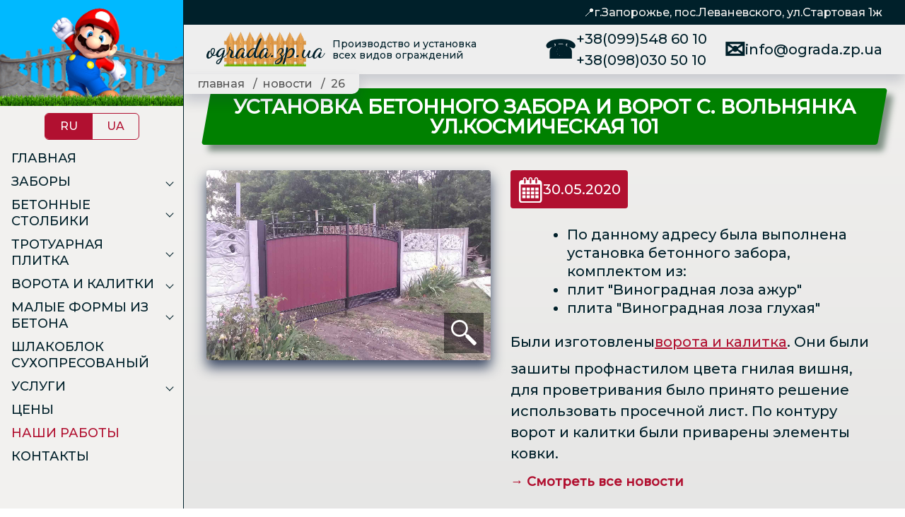

--- FILE ---
content_type: text/html; charset=utf-8
request_url: https://ograda.zp.ua/blog/26
body_size: 46428
content:
<!doctype html>
<html data-n-head-ssr lang="ru" data-n-head="%7B%22lang%22:%7B%22ssr%22:%22ru%22%7D%7D">
  <head >
    <meta data-n-head="ssr" charset="utf-8"><meta data-n-head="ssr" name="viewport" content="width=device-width, initial-scale=1"><meta data-n-head="ssr" name="p:domain_verify" content="6af9e360d6bb7aabcaeeb6735c8d5f6e"><meta data-n-head="ssr" property="og:site_name" content="ograda.zp.ua"><meta data-n-head="ssr" name="google-site-verification" content="GfuhtdrpgdSYOTTXhX_YqpKrQnMPw6Eyoz9h02s7lv8"><meta data-n-head="ssr" data-hid="description" name="description" content="Установка евро забора в комплекте с калиткой и воротами"><title>Установка бетонного забора и ворот с. Вольнянка ул.Космическая 101</title><link data-n-head="ssr" rel="icon" type="image/x-icon" href="/favicon.ico"><link data-n-head="ssr" rel="stylesheet" href="https://fonts.googleapis.com/css?family=Montserrat:300,500&amp;display=swap"><link data-n-head="ssr" rel="preconnect" href="https://fonts.googleapis.com"><link data-n-head="ssr" rel="stylesheet" href="https://fonts.googleapis.com/css2?family=Dancing+Script:wght@400..700&amp;display=swap"><link data-n-head="ssr" rel="apple-touch-icon" href="/appletouch.png"><style data-vue-ssr-id="589f8eee:0 5be4b262:0 261c5dde:0 27e31d7b:0 165314f4:0 78c26e70:0 512e48ce:0 b533f4c8:0 0bd912cc:0 39eee00f:0 0e0ea11f:0">.nuxt-progress{background-color:#b11030;height:5px;left:0;opacity:1;position:fixed;right:0;top:0;transition:width .1s,opacity .4s;width:0;z-index:999999}.nuxt-progress.nuxt-progress-notransition{transition:none}.nuxt-progress-failed{background-color:red}
a,abbr,acronym,address,applet,article,aside,audio,big,blockquote,body,canvas,caption,center,cite,code,dd,del,details,dfn,div,dl,dt,em,embed,fieldset,figcaption,figure,footer,form,h1,h2,h3,h4,h5,h6,header,hgroup,html,i,iframe,img,ins,kbd,label,legend,li,mark,menu,nav,object,ol,output,p,pre,q,ruby,s,samp,section,small,span,strike,sub,summary,table,tbody,td,tfoot,th,thead,time,tr,tt,u,ul,var,video{border:0;font-size:100%;font:inherit;margin:0;padding:0;vertical-align:baseline}article,aside,details,figcaption,figure,footer,header,hgroup,menu,nav,section{display:block}body{line-height:1}ol,ul{list-style:none}a{color:inherit;-webkit-text-decoration:none;text-decoration:none}:root{--light-blue:#00b9ff;--dark:#00202a;--blue:#3455db;--white:#f2f1ef;--orange:#ff5b00;--green:green;--red:#b11030}.bg-red{background-color:#b11030;background-color:var(--red)}.bg-green{background-color:green;background-color:var(--green)}.color-pink{color:var(--pink)}.color-blue{color:#3455db;color:var(--blue)}.color-orange{color:#ff5b00}.mobile-hide{display:none}@media (min-width:768px){.mobile-hide{display:inherit}}.align-center{text-align:center}.with-skewed-bg{text-transform:uppercase}.with-skewed-bg:before{border-radius:4px;box-shadow:10px 9px 8px rgba(26,59,38,.52);height:100%;top:0;transform:skewX(-10deg);width:100%;z-index:-1}.with-skewed-bg:before,.with-underline:after{content:"";display:block;left:0;position:absolute}.with-underline:after{background-color:#ff5b00;background-color:var(--orange);bottom:-12px;height:2px;width:100px}.with-border{border:2px solid}body{font-family:"Montserrat","Segoe UI",Roboto,"Helvetica Neue",Arial,sans-serif}ul{line-height:1.3}.huge-font{font-size:36px;font-weight:700;line-height:1}@media (min-width:1200px){.huge-font{font-size:60px}}.blog-content h2,.h2,.large-font{font-size:32px;font-weight:700;line-height:1.3}@media (min-width:1200px){.blog-content h2,.h2,.large-font{font-size:36px}}.h2{font-weight:600;padding:20px 0}.big-font,.blog-content h3,.h3{font-size:26px;line-height:1.3}@media (min-width:1200px){.big-font,.blog-content h3,.h3{font-size:28px}}.h3{font-weight:600;padding:16px 0}.h4,.medium-font{font-size:18px;line-height:1.3}@media (min-width:400px){.h4,.medium-font{font-size:22px}}@media (min-width:1200px){.h4,.medium-font{font-size:24px}}.h4{font-weight:600;padding:12px 0}.base-font,.p{font-size:16px;line-height:1.5}@media (min-width:400px){.base-font,.p{font-size:18px}}@media (min-width:1200px){.base-font,.p{font-size:20px}}.p{margin-bottom:30px}.small-font{font-size:16px;font-weight:300;line-height:1.5}@media (min-width:1200px){.small-font{font-size:18px}}.intro{color:#ff5b00;color:var(--orange);display:inline-block;font-size:22px;font-weight:700;line-height:19px;margin-bottom:20px;position:relative;text-align:center}@media (min-width:600px){.intro{font-size:28px;line-height:21px;margin-bottom:40px}}.red{color:#b11030;color:var(--red)}.orange{color:orange}.bold{font-weight:500}*,:after,:before{box-sizing:border-box;margin:0}body{background:linear-gradient(180deg,#f2f1ef,#ddd);color:#00202a;color:var(--dark);transition-duration:.3s}.container{margin:0 auto;max-width:1440px;position:relative;width:100%}main{padding-top:60px}@media (min-width:1024px){main{padding-top:0}}.section-padding{padding:40px 16px}@media (min-width:1024px){.section-padding{padding:40px 32px}}.section-padding-x{padding-left:16px;padding-right:16px}@media (min-width:1200px){.section-padding-x{padding-left:32px;padding-right:32px}}.header-padding{padding:0 16px}@media (min-width:1200px){.header-padding{padding:0 32px}}.footer-padding{padding:20px 16px}@media (min-width:1200px){.footer-padding{padding:20px 32px}}.section-switch{border:1px solid #b11030;border:1px solid var(--red);border-radius:6px;display:grid;margin:0 auto 40px;max-width:500px;overflow:hidden}@media (min-width:768px){.section-switch{grid-auto-flow:column;max-width:none}}.section-switch .switch-tab{align-items:center;border-left:1px solid #b11030;border-left:1px solid var(--red);color:#b11030;color:var(--red);cursor:pointer;display:flex;height:100%;justify-content:center;padding:10px 20px;text-transform:uppercase}.section-switch .switch-tab-active,.section-switch .switch-tab:hover{background-color:#b11030;background-color:var(--red);color:#fff}.app-button{background:#b11030;background:var(--red);border:none;border-radius:4px;color:#fff;cursor:pointer;display:inline-block;font-family:"Montserrat","Segoe UI",Roboto,"Helvetica Neue",Arial,sans-serif;font-size:24px;font-weight:400;padding:10px 20px}.app-button:hover{opacity:.9}.pagination{display:flex;justify-content:center;margin:20px 0;padding-left:0}.pagination li{align-items:flex-end;display:flex}.pagination-btn{align-items:center;background-color:#eee;border-radius:4px;cursor:pointer;display:flex;height:36px;justify-content:center;margin:0 2px;position:relative;-webkit-text-decoration:none;text-decoration:none;width:36px}.pagination .next-link,.pagination .prev-link{border:1px solid #1a294a;box-sizing:border-box;margin:0 16px}.pagination .disabled>a{background-color:#fff;color:#1a294a}.pagination .disabled>a:hover{background-color:#fff;color:grey;cursor:not-allowed}.pagination .active>a{background-color:#42c2f7;border-color:#42c2f7;color:#fff;cursor:default;z-index:2}.pagination .active>a:hover{background-color:#34b3f7;border-color:#34b3f7}.pagination li>a:hover{background-color:#263d6f;border-color:#263d6f;color:#fff;cursor:pointer;z-index:3}.pagination li>.active>a:hover{background-color:#16467c;border-color:#ddd;color:#eee;z-index:3}@keyframes fadeout{0%{opacity:0}to{opacity:1}}.blog-content h2,.blog-content h3,.blog-content h4{font-weight:600}.blog-content p{margin:12px 0}.blog-content ul{list-style-type:disc;margin:12px 0 12px 40px;padding-left:40px}.blog-content a{color:#b11030;color:var(--red);display:inline-block;margin:8px 0;-webkit-text-decoration:underline;text-decoration:underline}.blog-content img{max-width:500px;width:100%}.blog-content .ql-align-center{text-align:center}
.page[data-v-6d4fdb04]{box-shadow:0 4px 18px #ccc;display:flex;margin:0 auto}.overlay[data-v-6d4fdb04]{display:none}.overlay.isMenuActive[data-v-6d4fdb04]{background:linear-gradient(rgba(0,0,0,.5),rgba(0,0,0,.5));display:block;height:100%;left:0;position:fixed;top:0;width:100%;z-index:100}.sidebar[data-v-6d4fdb04]{border-right:1px solid var(--dark);flex-grow:0;flex-shrink:0;height:100vh;left:-120%;position:absolute;transition-duration:.3s;width:260px;z-index:150}.sidebar.isMenuActive[data-v-6d4fdb04]{left:0}@media (min-width:1024px){.sidebar[data-v-6d4fdb04]{left:auto;position:relative}}.content[data-v-6d4fdb04]{display:flex;flex:1;flex-direction:column}.connect[data-v-6d4fdb04]{z-index:150}@media (min-width:768px){.connect[data-v-6d4fdb04]{display:none}}.numbers-box[data-v-6d4fdb04]{grid-column-gap:8px;grid-row-gap:16px;background-color:#fff;border-radius:4px;bottom:120px;-moz-column-gap:8px;column-gap:8px;display:grid;grid-template-columns:36px 1fr;padding:20px;right:30px;row-gap:16px}.icon-box[data-v-6d4fdb04],.numbers-box[data-v-6d4fdb04]{box-shadow:0 10px 18px rgba(26,41,74,.85);position:fixed}.icon-box[data-v-6d4fdb04]{border-radius:50%;bottom:30px;cursor:pointer;height:75px;right:15px;width:75px}
.nav[data-v-ff6746ae]{background-color:var(--white);border-right:1px solid;color:var(--dark);display:flex;flex-direction:column;height:100%;position:fixed;width:260px}.logo[data-v-ff6746ae]{flex-grow:0;flex-shrink:0;height:20px}@media (min-width:768px){.logo[data-v-ff6746ae]{background:url(/_nuxt/img/logo_main.d0b4773.png);background-position:50%;background-repeat:no-repeat;background-size:cover;flex-shrink:1;height:150px;transform:rotateY(180deg)}}.section-switch[data-v-ff6746ae]{flex-direction:row;margin:10px auto}.sidebar-nav[data-v-ff6746ae]{display:flex;flex-direction:column;overflow:auto}@media (min-width:768px){.sidebar-nav[data-v-ff6746ae]{overflow:visible;overflow:initial}}.sidebar-nav[data-v-ff6746ae]::-webkit-scrollbar{background:transparent;width:0}.sidebar-nav li[data-v-ff6746ae]{cursor:pointer}.sidebar-nav .nuxt-link-active[data-v-ff6746ae]{color:var(--red)}.sidebar-nav .nav-link[data-v-ff6746ae]{font-size:18px;padding:5px 32px 5px 16px}.sidebar-nav .nav-link a[data-v-ff6746ae]{display:block}.sidebar-nav .subnav-link[data-v-ff6746ae]{font-size:16px;padding:5px 16px}.sidebar-nav .nav-link[data-v-ff6746ae],.sidebar-nav .subnav-link[data-v-ff6746ae]{display:block;font-weight:500;position:relative;text-transform:uppercase;transition-duration:.2s}.sidebar-nav .nav-link.with-submenu[data-v-ff6746ae],.sidebar-nav .subnav-link.with-submenu[data-v-ff6746ae]{position:relative}.sidebar-nav .nav-link.with-submenu[data-v-ff6746ae]:after,.sidebar-nav .subnav-link.with-submenu[data-v-ff6746ae]:after{border-left:1px solid;border-top:1px solid;box-sizing:border-box;content:"";display:block;height:8px;position:absolute;right:15px;top:calc(50% - 4px);transform:rotate(-135deg);transition-duration:.2s;width:8px}.sidebar-nav .nav-link[data-v-ff6746ae]:hover,.sidebar-nav .subnav-link[data-v-ff6746ae]:hover{background-color:#ddd;border-left:3px solid var(--red);color:var(--red)}@media (min-width:768px){.sidebar-nav .nav-link:hover.with-submenu[data-v-ff6746ae]:after,.sidebar-nav .subnav-link:hover.with-submenu[data-v-ff6746ae]:after{top:15px;transform:rotate(-225deg)}.sidebar-nav .nav-link:hover .sidebar-subnav[data-v-ff6746ae],.sidebar-nav .subnav-link:hover .sidebar-subnav[data-v-ff6746ae]{display:grid}.sidebar-nav .nav-link:hover .sidebar-subnav[data-v-ff6746ae]:before,.sidebar-nav .subnav-link:hover .sidebar-subnav[data-v-ff6746ae]:before{content:"";display:block;height:100%;left:-100px;position:absolute;width:50%}}.sidebar-subnav[data-v-ff6746ae]{grid-gap:8px;display:grid;gap:8px;max-height:0;overflow:hidden;position:relative;transition-duration:.3s}.sidebar-subnav-active[data-v-ff6746ae]{margin-top:10px;max-height:500px}@media (min-width:768px){.sidebar-subnav-active[data-v-ff6746ae]{margin-top:0}.sidebar-subnav[data-v-ff6746ae]{background-color:#fff;box-shadow:0 10px 18px rgba(26,41,74,.5);display:none;left:100%;max-height:none;overflow:visible;padding:12px 0;position:absolute;top:0;width:280px;z-index:100}}.sidebar-subnav[data-v-ff6746ae]:hover{display:block}
.header[data-v-13f31af5]{background-color:#eee;box-shadow:0 10px 18px rgba(26,41,74,.2);color:var(--dark);display:flex;flex-direction:column;font-weight:500;height:60px;justify-content:space-between;position:fixed;width:100%;z-index:50}@media (min-width:1024px){.header[data-v-13f31af5]{height:105px;position:relative}}.header-breadcrumbs[data-v-13f31af5]{background-color:#eee;border-radius:0 0 10px 0;box-shadow:0 10px 18px rgba(26,41,74,.2);color:#555;display:flex;padding:4px 20px;position:absolute;top:100%}@media (max-width:768px){.header-breadcrumbs[data-v-13f31af5]{display:none}}.header-icon[data-v-13f31af5]{fill:currentColor;color:#ff5b00;height:36px;width:36px}.header .menu[data-v-13f31af5]{align-items:center;background-color:var(--red);border-radius:4px;color:#fff;display:flex;font-size:16px;font-weight:700;gap:8px;padding:10px}@media (min-width:1024px){.header .menu[data-v-13f31af5]{display:none}}.header-location[data-v-13f31af5]{display:none}@media (min-width:1024px){.header-location[data-v-13f31af5]{align-items:center;background-color:var(--dark);color:var(--white);display:flex;height:35px;justify-content:flex-end}}.header-logo[data-v-13f31af5]{align-items:center;display:flex;flex:1;justify-content:space-between}.contact[data-v-13f31af5]{align-items:center;display:none}@media (min-width:768px){.contact[data-v-13f31af5]{display:flex}}.contact-item[data-v-13f31af5]{align-items:center;display:flex}.contact-item-phones[data-v-13f31af5]{margin-right:24px;white-space:nowrap}.contact svg[data-v-13f31af5]{margin-right:12px}.contact svg path[data-v-13f31af5]{fill:var(--orange)}
.logo[data-v-497c227e]{align-items:center;display:flex}.logo-text[data-v-497c227e]{background-image:url("[data-uri]");background-position:50%;background-repeat:no-repeat;background-size:73%;color:var(--dark);cursor:pointer;font-family:"Dancing Script",cursive;font-optical-sizing:auto;font-weight:600;padding:10px 0}.logo-about[data-v-497c227e]{display:none}@media (min-width:1200px){.logo-about[data-v-497c227e]{display:block;font-size:14px;line-height:1.2;margin-left:12px}}
.menu-button[data-v-0597569b]{align-items:center;cursor:pointer;display:flex;height:21px;position:relative;width:30px}.menu-button span[data-v-0597569b]{background-color:#fff;display:block;height:3px;position:absolute;transition-duration:.2s;width:30px}.menu-button span[data-v-0597569b]:first-child{top:0}.menu-button span[data-v-0597569b]:nth-child(3){bottom:0}.menu-is-open span[data-v-0597569b]:first-child{top:auto;transform:rotate(-45deg)}.menu-is-open span[data-v-0597569b]:nth-child(2){display:none}.menu-is-open span[data-v-0597569b]:nth-child(3){bottom:auto;transform:rotate(45deg)}
.heading[data-v-55ac0c2c]{color:#fff;display:inline-block;display:flex;font-size:22px;font-weight:700;justify-content:center;line-height:1;margin:20px 16px -20px;padding:12px 24px;position:relative;text-align:center;z-index:5}.heading[data-v-55ac0c2c]:before{background-color:var(--green)}@media (min-width:600px){.heading[data-v-55ac0c2c]{font-size:28px;line-height:1}}@media (min-width:1024px){.heading[data-v-55ac0c2c]{margin:20px 32px -20px}}.card-label[data-v-55ac0c2c]{align-items:center;background-color:var(--red);border-radius:4px;color:#fff;display:inline-flex;padding:10px}.card-label[data-v-55ac0c2c],.intro-text[data-v-55ac0c2c],.slider-box[data-v-55ac0c2c]{margin-bottom:12px}ul[data-v-55ac0c2c]{margin:12px 0}.box[data-v-55ac0c2c]{display:flex;flex-direction:column;margin-bottom:36px}@media (min-width:768px){.box[data-v-55ac0c2c]{flex-direction:row;justify-content:space-between}}.box .slider-box[data-v-55ac0c2c]{width:100%}@media (min-width:768px){.box .slider-box[data-v-55ac0c2c]{width:42%}.box .box-text[data-v-55ac0c2c]{width:55%}}.box .box-text .heading[data-v-55ac0c2c]{color:var(--red)}.box .box-text .link[data-v-55ac0c2c]{font-weight:700}.slider-imagebox[data-v-55ac0c2c]{background:#fff;border-radius:4px;box-shadow:0 10px 18px rgba(26,41,74,.85);overflow:hidden;padding-bottom:67%;position:relative}.slider-imagebox .icon-box[data-v-55ac0c2c]{display:none}@media (min-width:768px){.slider-imagebox .icon-box[data-v-55ac0c2c]{background:linear-gradient(rgba(0,0,0,.5),rgba(0,0,0,.5));bottom:10px;cursor:pointer;display:block;padding:10px;position:absolute;right:10px}}.slider-image[data-v-55ac0c2c]{left:0;position:absolute;top:50%;transform:translateY(-50%);width:100%}.slider-image.square[data-v-55ac0c2c]{height:100%;left:50%;top:0;transform:translateX(-50%);width:auto}.zoom[data-v-55ac0c2c]{display:none}@media (min-width:768px){.zoom[data-v-55ac0c2c]{display:block;height:100vh;left:0;position:fixed;top:0;width:100vw;z-index:200}}.zoom-close[data-v-55ac0c2c]{color:#fff;cursor:pointer;font-size:30px;position:fixed;right:5%;top:5%;z-index:250}.zoom-arrows[data-v-55ac0c2c]{display:flex;justify-content:space-between;position:fixed;top:50%;width:100%}.zoom-content[data-v-55ac0c2c]{align-items:center;display:flex;height:100%;justify-content:center;position:relative}.zoom-content[data-v-55ac0c2c]:before{background:linear-gradient(rgba(0,0,0,.9),rgba(0,0,0,.9));content:"";display:block;height:100%;position:absolute;width:100%}.zoom-image[data-v-55ac0c2c]{max-width:900px;position:relative;width:80%}
.section[data-v-096de125]{overflow:hidden}.section.dark[data-v-096de125]{background-color:var(--dark);color:var(--white)}.section-heading[data-v-096de125]{color:#fff;display:inline-block;display:flex;font-size:22px;font-weight:700;justify-content:center;line-height:1;margin-bottom:20px;padding:12px 24px;position:relative;text-align:center;z-index:5}.section-heading[data-v-096de125]:before{background-color:var(--green)}@media (min-width:600px){.section-heading[data-v-096de125]{font-size:28px;line-height:1;margin-bottom:40px}}
svg[data-v-f1337c56]{display:inline-block;margin-bottom:-2px;vertical-align:baseline}
.footer[data-v-2587f973]{font-weight:500;overflow:hidden;position:relative}@media (min-width:500px){.footer[data-v-2587f973]{flex-direction:row}}.footer-with-bg[data-v-2587f973]{background-color:var(--dark);color:var(--white);display:flex;flex-wrap:wrap;justify-content:space-between}.footer-navitems[data-v-2587f973]{display:inline-flex;flex-wrap:wrap}.footer-navitem[data-v-2587f973]{margin-bottom:36px;max-width:270px;min-height:220px}.footer-contacts[data-v-2587f973]{display:flex;flex-wrap:wrap}.footer-icon[data-v-2587f973],.footer-navlink[data-v-2587f973]{cursor:pointer;margin-top:10px}.footer-navlink[data-v-2587f973]:hover{color:var(--orange)}.footer-navlink_info[data-v-2587f973]{margin-right:12px;text-transform:uppercase}.footer-icon[data-v-2587f973],.footer-navlink_contact[data-v-2587f973]{margin-right:10px}.footer-icon[data-v-2587f973]{height:36px;width:36px}.footer-icon--rating[data-v-2587f973]{height:70px;margin-top:-30px}.footer-share-link[data-v-2587f973]{border-radius:32px;color:#fff;cursor:pointer;display:inline-block;font-weight:700;margin:5px;padding:6px 20px}.footer .counters[data-v-2587f973]{bottom:5px;position:absolute;text-align:center;visibility:hidden}</style>
  </head>
  <body >
    <div data-server-rendered="true" id="__nuxt"><!----><div id="__layout"><div data-fetch-key="data-v-6d4fdb04:0" class="page" data-v-6d4fdb04><div class="overlay" data-v-6d4fdb04></div> <nav class="sidebar" data-v-6d4fdb04><div class="nav" data-v-ff6746ae data-v-6d4fdb04><div class="logo" data-v-ff6746ae></div> <div class="section-switch" data-v-ff6746ae><span class="switch-tab switch-tab-active" data-v-ff6746ae>
      Ru
    </span> <span class="switch-tab" data-v-ff6746ae>
      Ua
    </span></div> <ul class="sidebar-nav" data-v-ff6746ae><li data-v-ff6746ae><a href="/" title="Главная страница" class="nav-link" data-v-ff6746ae><span data-v-ff6746ae>Главная</span></a></li> <li class="nav-link with-submenu" data-v-ff6746ae><a href="/%D0%B7%D0%B0%D0%B1%D0%BE%D1%80%D1%8B" title="На страницу товара" data-v-ff6746ae>
        Заборы
      </a> <ul class="sidebar-subnav" data-v-ff6746ae><li class="subnav-link" data-v-ff6746ae>
          Бетонные заборы 
        </li><li class="subnav-link" data-v-ff6746ae>
          Заборы из профнастила 
        </li><li class="subnav-link" data-v-ff6746ae>
          Забор комбинированный 
        </li><li class="subnav-link" data-v-ff6746ae>
          Сарай из еврозабора 
        </li><li class="subnav-link" data-v-ff6746ae>
          Забор из панелей  &quot;Жалюзи&quot; 
        </li><li class="subnav-link" data-v-ff6746ae>
          Металлический  &quot;Евро штакетник&quot; 
        </li></ul></li><li class="nav-link with-submenu" data-v-ff6746ae><a href="/%D0%B1%D0%B5%D1%82%D0%BE%D0%BD%D0%BD%D1%8B%D0%B5-%D1%81%D1%82%D0%BE%D0%BB%D0%B1%D0%B8%D0%BA%D0%B8" title="На страницу товара" data-v-ff6746ae>
        Бетонные столбики
      </a> <ul class="sidebar-subnav" data-v-ff6746ae><li class="subnav-link" data-v-ff6746ae>
          Универсальные столбики 
        </li><li class="subnav-link" data-v-ff6746ae>
          Столбы для Еврозабора 
        </li></ul></li><li class="nav-link with-submenu" data-v-ff6746ae><a href="/%D1%82%D1%80%D0%BE%D1%82%D1%83%D0%B0%D1%80%D0%BD%D0%B0%D1%8F-%D0%BF%D0%BB%D0%B8%D1%82%D0%BA%D0%B0" title="На страницу товара" data-v-ff6746ae>
        Тротуарная плитка
      </a> <ul class="sidebar-subnav" data-v-ff6746ae><li class="subnav-link" data-v-ff6746ae>
          Садовые дорожки 
        </li><li class="subnav-link" data-v-ff6746ae>
          Плитка тротуарная сухопрессованная. 
        </li><li class="subnav-link" data-v-ff6746ae>
          Тротуарный бордюр. Паребрик.
        </li></ul></li><li class="nav-link with-submenu" data-v-ff6746ae><a href="/%D0%B2%D0%BE%D1%80%D0%BE%D1%82%D0%B0-%D0%B8-%D0%BA%D0%B0%D0%BB%D0%B8%D1%82%D0%BA%D0%B8" title="На страницу товара" data-v-ff6746ae>
        Ворота и калитки
      </a> <ul class="sidebar-subnav" data-v-ff6746ae><li class="subnav-link" data-v-ff6746ae>
          Ворота распашные 
        </li><li class="subnav-link" data-v-ff6746ae>
          Ворота откатные 
        </li><li class="subnav-link" data-v-ff6746ae>
          Калитки 
        </li></ul></li><li class="nav-link with-submenu" data-v-ff6746ae><a href="/%D0%BC%D0%B0%D0%BB%D1%8B%D0%B5-%D1%84%D0%BE%D1%80%D0%BC%D1%8B-%D0%B8%D0%B7-%D0%B1%D0%B5%D1%82%D0%BE%D0%BD%D0%B0" title="На страницу товара" data-v-ff6746ae>
        Малые формы из бетона
      </a> <ul class="sidebar-subnav" data-v-ff6746ae><li class="subnav-link" data-v-ff6746ae>
          Полусфера бетонная 
        </li><li class="subnav-link" data-v-ff6746ae>
          Бетонные вазоны цветники 
        </li><li class="subnav-link" data-v-ff6746ae>
          Противоусадочная  плита под памятник 
        </li></ul></li><li class="nav-link" data-v-ff6746ae><a href="/%D1%88%D0%BB%D0%B0%D0%BA%D0%BE%D0%B1%D0%BB%D0%BE%D0%BA-%D1%81%D1%83%D1%85%D0%BE%D0%BF%D1%80%D0%B5%D1%81%D0%BE%D0%B2%D0%B0%D0%BD%D1%8B%D0%B9" title="На страницу товара" data-v-ff6746ae>
        Шлакоблок сухопресованый
      </a> <!----></li> <li class="nav-link with-submenu" data-v-ff6746ae><span data-v-ff6746ae>
        Услуги
      </span> <ul class="sidebar-subnav" data-v-ff6746ae><li class="subnav-link" data-v-ff6746ae>
          Замер
        </li><li class="subnav-link" data-v-ff6746ae>
          Доставка
        </li><li class="subnav-link" data-v-ff6746ae>
          Заливка фундамента
        </li><li class="subnav-link" data-v-ff6746ae>
          Установка забора
        </li><li class="subnav-link" data-v-ff6746ae>
          Покраска еврозабора
        </li></ul></li><li class="nav-link" data-v-ff6746ae><a href="/prices" title="Цены" data-v-ff6746ae><span data-v-ff6746ae>Цены</span></a> <!----></li><li class="nav-link" data-v-ff6746ae><a href="/blog" title="наши работы" class="nuxt-link-active" data-v-ff6746ae><span data-v-ff6746ae>наши работы</span></a> <!----></li><li class="nav-link" data-v-ff6746ae><a href="/contact" title="Контакты" data-v-ff6746ae><span data-v-ff6746ae>Контакты</span></a> <!----></li></ul></div></nav> <div id="scrolledContent" class="content" data-v-6d4fdb04><header class="header" data-v-13f31af5 data-v-6d4fdb04><div class="header-padding header-location" data-v-13f31af5>
    📍
    <span data-v-13f31af5>г.Запорожье, пос.Леваневского, ул.Стартовая 1ж</span></div> <div class="header-padding base-font header-logo" data-v-13f31af5><div class="logo" data-v-497c227e data-v-13f31af5><a href="/" title="Вернуться на главную" class="logo-text large-font nuxt-link-active" data-v-497c227e>ograda.zp.ua</a> <span class="logo-about" data-v-497c227e>Производство и установка
    <br />всех видов ограждений</span></div> <div class="contact" data-v-13f31af5><div class="contact-item contact-item-phones" data-v-13f31af5><span class="large-font" data-v-13f31af5>
          ☎️
        </span> <span class="text" data-v-13f31af5><a title="Телефон" href="tel:+38(099)548 60 10" data-v-13f31af5>+38(099)548 60 10</a> <br data-v-13f31af5> <a title="Телефон" href="tel:+38(098)030 50 10" data-v-13f31af5>+38(098)030 50 10</a></span></div> <div class="contact-item" data-v-13f31af5><span class="large-font" data-v-13f31af5>
          ✉️
        </span> <span class="text" data-v-13f31af5><a title="Почта" href="mailto:info@ograda.zp.ua" data-v-13f31af5>info@ograda.zp.ua</a></span></div></div> <button aria-label="menu" class="menu" data-v-13f31af5>
      МЕНЮ
      <div id="menu-button" class="menu-button" data-v-0597569b data-v-13f31af5><span data-v-0597569b></span> <span data-v-0597569b></span> <span data-v-0597569b></span></div></button></div> <ul itemscope="itemscope" itemtype="https://schema.org/BreadcrumbList" class="header-breadcrumbs" data-v-13f31af5><li itemprop="itemListElement" itemscope="itemscope" itemtype="https://schema.org/ListItem" data-v-13f31af5><a href="/" itemprop="item" class="nuxt-link-active" data-v-13f31af5><span itemprop="name" data-v-13f31af5>главная</span> <span data-v-13f31af5> / </span></a> <meta itemprop="position" content="1" data-v-13f31af5></li><li itemprop="itemListElement" itemscope="itemscope" itemtype="https://schema.org/ListItem" data-v-13f31af5><a href="/blog" itemprop="item" class="nuxt-link-active" data-v-13f31af5><span itemprop="name" data-v-13f31af5>новости</span> <span data-v-13f31af5> / </span></a> <meta itemprop="position" content="2" data-v-13f31af5></li> <li itemprop="itemListElement" itemscope="itemscope" itemtype="https://schema.org/ListItem" data-v-13f31af5><span itemprop="name" data-v-13f31af5>
        26
        <meta itemprop="item" content="https://ograda.zp.ua/blog/26" data-v-13f31af5></span> <meta itemprop="position" content="3" data-v-13f31af5></li></ul></header> <main data-fetch-key="data-v-55ac0c2c:0" data-v-55ac0c2c data-v-6d4fdb04><article itemscope="itemscope" itemtype="http://schema.org/BlogPosting" data-v-55ac0c2c><h1 class="heading with-skewed-bg" data-v-55ac0c2c>Установка бетонного забора и ворот с. Вольнянка ул.Космическая 101</h1> <section class="section section-padding section" data-v-096de125 data-v-55ac0c2c><!----> <br data-v-096de125> <div class="box" data-v-096de125 data-v-55ac0c2c><div class="slider-box" data-v-096de125 data-v-55ac0c2c><div class="slider-imagebox" data-v-096de125 data-v-55ac0c2c><img src="https://back.ograda.zp.ua/images/posts/jzUHGcF9ckbsihFDF7LagZdPF00LQPNMJJHBJ7DB.jpeg" alt="Установка бетонного забора и ворот с. Вольнянка ул.Космическая 101" itemprop="image" class="slider-image" data-v-096de125 data-v-55ac0c2c> <div class="icon-box" data-v-096de125 data-v-55ac0c2c><svg xmlns="http://www.w3.org/2000/svg" width="36" height="36" viewBox="0 0 36 36" role="presentation" color="#fff" data-v-f1337c56 data-v-55ac0c2c><g fill="currentColor" data-v-f1337c56><svg version="1.1" id="Capa_1" xmlns="http://www.w3.org/2000/svg" xmlns:xlink="http://www.w3.org/1999/xlink" x="0px" y="0px" viewBox="0 0 512 512" xml:space="preserve" style="enable-background:new 0 0 512 512;" data-v-55ac0c2c><g><g><path d="M506.144,451.421L351.374,296.652c-3.751-3.751-8.837-5.858-14.142-5.858c-4.854,0-9.511,1.781-13.144,4.954
			l-21.837-21.837c52.173-65.998,48.375-162.673-13.313-224.362c0,0,0,0-0.001,0c-65.983-65.983-173.346-65.985-239.332,0
			c-66.134,66.135-66.144,173.187,0,239.332c60.814,60.813,157.546,65.972,224.351,13.301l21.851,21.851
			c-6.872,7.855-6.586,19.795,0.903,27.283l154.77,154.77c7.805,7.805,20.474,7.808,28.283,0l13.188-13.188
			c0.001-0.001,0.002-0.002,0.002-0.002s0.001-0.002,0.002-0.003l13.188-13.188C513.953,471.894,513.953,459.232,506.144,451.421z
			 M260.655,260.597c-50.505,50.505-132.254,50.511-182.766,0c-50.504-50.502-50.513-132.255,0-182.767
			c50.387-50.387,132.376-50.39,182.766,0C311.159,128.333,311.169,210.086,260.655,260.597z"></path></g></g></svg></g></svg></div></div></div> <div class="box-text" data-v-096de125 data-v-55ac0c2c><span itemprop="startDate" content="2020-05-30 07:29:54" class="card-label base-font" data-v-096de125 data-v-55ac0c2c><svg xmlns="http://www.w3.org/2000/svg" width="36" height="36" viewBox="0 0 36 36" role="presentation" data-v-f1337c56 data-v-55ac0c2c><g fill="currentColor" data-v-f1337c56><svg version="1.1" xmlns="http://www.w3.org/2000/svg" xmlns:xlink="http://www.w3.org/1999/xlink" x="0px" y="0px" width="36.447px" height="36.447px" viewBox="0 0 36.447 36.447" xml:space="preserve" style="enable-background:new 0 0 36.447 36.447;" data-v-55ac0c2c><g><g><path d="M30.224,3.948h-1.098V2.75c0-1.517-1.197-2.75-2.67-2.75c-1.474,0-2.67,1.233-2.67,2.75v1.197h-2.74V2.75
			c0-1.517-1.197-2.75-2.67-2.75c-1.473,0-2.67,1.233-2.67,2.75v1.197h-2.74V2.75c0-1.517-1.197-2.75-2.67-2.75
			c-1.473,0-2.67,1.233-2.67,2.75v1.197H6.224c-2.343,0-4.25,1.907-4.25,4.25v24c0,2.343,1.907,4.25,4.25,4.25h24
			c2.344,0,4.25-1.907,4.25-4.25v-24C34.474,5.855,32.567,3.948,30.224,3.948z M25.286,2.75c0-0.689,0.525-1.25,1.17-1.25
			c0.646,0,1.17,0.561,1.17,1.25v4.896c0,0.689-0.524,1.25-1.17,1.25c-0.645,0-1.17-0.561-1.17-1.25V2.75z M17.206,2.75
			c0-0.689,0.525-1.25,1.17-1.25s1.17,0.561,1.17,1.25v4.896c0,0.689-0.525,1.25-1.17,1.25s-1.17-0.561-1.17-1.25V2.75z M9.125,2.75
			c0-0.689,0.525-1.25,1.17-1.25s1.17,0.561,1.17,1.25v4.896c0,0.689-0.525,1.25-1.17,1.25s-1.17-0.561-1.17-1.25V2.75z
			 M31.974,32.198c0,0.965-0.785,1.75-1.75,1.75h-24c-0.965,0-1.75-0.785-1.75-1.75v-22h27.5V32.198z"></path> <rect x="6.724" y="14.626" width="4.595" height="4.089"></rect> <rect x="12.857" y="14.626" width="4.596" height="4.089"></rect> <rect x="18.995" y="14.626" width="4.595" height="4.089"></rect> <rect x="25.128" y="14.626" width="4.596" height="4.089"></rect> <rect x="6.724" y="20.084" width="4.595" height="4.086"></rect> <rect x="12.857" y="20.084" width="4.596" height="4.086"></rect> <rect x="18.995" y="20.084" width="4.595" height="4.086"></rect> <rect x="25.128" y="20.084" width="4.596" height="4.086"></rect> <rect x="6.724" y="25.54" width="4.595" height="4.086"></rect> <rect x="12.857" y="25.54" width="4.596" height="4.086"></rect> <rect x="18.995" y="25.54" width="4.595" height="4.086"></rect> <rect x="25.128" y="25.54" width="4.596" height="4.086"></rect></g></g></svg></g></svg> <time datetime="2020-05-30" itemprop="datePublished" content="2020-05-30" data-v-096de125 data-v-55ac0c2c>30.05.2020</time></span> <div itemprop="articleBody" class="intro-text base-font blog-content" data-v-096de125 data-v-55ac0c2c><ul><li>По данному адресу была выполнена установка бетонного забора, комплектом из:</li><li> плит "Виноградная лоза ажур" </li><li>плита "Виноградная лоза глухая"</li></ul><p> Были изготовлены<a href="https://ograda.zp.ua/%D0%B2%D0%BE%D1%80%D0%BE%D1%82%D0%B0-%D0%B8-%D0%BA%D0%B0%D0%BB%D0%B8%D1%82%D0%BA%D0%B8?subcategory=%D0%92%D0%BE%D1%80%D0%BE%D1%82%D0%B0%20%D1%80%D0%B0%D1%81%D0%BF%D0%B0%D1%88%D0%BD%D1%8B%D0%B5" rel="noopener noreferrer" target="_blank"> ворота и калитка</a>. Они были зашиты профнастилом цвета гнилая вишня, для проветривания было принято решение использовать просечной лист. По контуру ворот и калитки были приварены элементы ковки.</p></div> <a href="/blog" title="Подробнее" class="link red small-font nuxt-link-active" data-v-55ac0c2c>
            → Смотреть все новости
          </a></div> <!----></div></section></article></main> <footer class="footer base-font" data-v-2587f973 data-v-6d4fdb04 data-v-6d4fdb04><div class="share footer-padding align-center" data-v-2587f973><span class="medium-font" data-v-2587f973>Поделиться:</span> <div class="align-center" data-v-2587f973><a href="javascript:void(0)" class="footer-share-link share-network-facebook" style="background-color:#4267b2;" data-v-2587f973>
        Facebook
      </a><a href="javascript:void(0)" class="footer-share-link share-network-twitter" style="background-color:rgb(29, 161, 242);" data-v-2587f973>
        Twitter
      </a><a href="javascript:void(0)" class="footer-share-link share-network-viber" style="background-color:#8e24aa;" data-v-2587f973>
        Viber
      </a><a href="javascript:void(0)" class="footer-share-link share-network-telegram" style="background-color:#039be5;" data-v-2587f973>
        Telegram
      </a></div> <div class="client-only-placeholder" data-v-2587f973 data-v-2587f973>Loading...</div></div> <div class="footer-with-bg footer-padding" data-v-2587f973><nav class="container-footer" data-v-2587f973><ul class="footer-navitems" data-v-2587f973><li class="footer-navitem" data-v-2587f973><p data-v-2587f973>Продукция</p> <ul data-v-2587f973><li class="footer-navlink footer-navlink_info small-font" data-v-2587f973><span class="color-orange" data-v-2587f973>❯</span> <a href="/%D0%B7%D0%B0%D0%B1%D0%BE%D1%80%D1%8B" title="страница товара" data-v-2587f973>
                Заборы
              </a></li><li class="footer-navlink footer-navlink_info small-font" data-v-2587f973><span class="color-orange" data-v-2587f973>❯</span> <a href="/%D0%B1%D0%B5%D1%82%D0%BE%D0%BD%D0%BD%D1%8B%D0%B5-%D1%81%D1%82%D0%BE%D0%BB%D0%B1%D0%B8%D0%BA%D0%B8" title="страница товара" data-v-2587f973>
                Бетонные столбики
              </a></li><li class="footer-navlink footer-navlink_info small-font" data-v-2587f973><span class="color-orange" data-v-2587f973>❯</span> <a href="/%D1%82%D1%80%D0%BE%D1%82%D1%83%D0%B0%D1%80%D0%BD%D0%B0%D1%8F-%D0%BF%D0%BB%D0%B8%D1%82%D0%BA%D0%B0" title="страница товара" data-v-2587f973>
                Тротуарная плитка
              </a></li><li class="footer-navlink footer-navlink_info small-font" data-v-2587f973><span class="color-orange" data-v-2587f973>❯</span> <a href="/%D0%B2%D0%BE%D1%80%D0%BE%D1%82%D0%B0-%D0%B8-%D0%BA%D0%B0%D0%BB%D0%B8%D1%82%D0%BA%D0%B8" title="страница товара" data-v-2587f973>
                Ворота и калитки
              </a></li><li class="footer-navlink footer-navlink_info small-font" data-v-2587f973><span class="color-orange" data-v-2587f973>❯</span> <a href="/%D0%BC%D0%B0%D0%BB%D1%8B%D0%B5-%D1%84%D0%BE%D1%80%D0%BC%D1%8B-%D0%B8%D0%B7-%D0%B1%D0%B5%D1%82%D0%BE%D0%BD%D0%B0" title="страница товара" data-v-2587f973>
                Малые формы из бетона
              </a></li><li class="footer-navlink footer-navlink_info small-font" data-v-2587f973><span class="color-orange" data-v-2587f973>❯</span> <a href="/%D1%88%D0%BB%D0%B0%D0%BA%D0%BE%D0%B1%D0%BB%D0%BE%D0%BA-%D1%81%D1%83%D1%85%D0%BE%D0%BF%D1%80%D0%B5%D1%81%D0%BE%D0%B2%D0%B0%D0%BD%D1%8B%D0%B9" title="страница товара" data-v-2587f973>
                Шлакоблок сухопресованый
              </a></li></ul></li> <li class="footer-navitem" data-v-2587f973><p data-v-2587f973>Информация</p> <ul data-v-2587f973><li class="footer-navlink footer-navlink_info small-font" data-v-2587f973><span class="color-orange" data-v-2587f973>❯</span> <a href="/expo" title="Подробнее" data-v-2587f973>
                выставки
              </a></li><li class="footer-navlink footer-navlink_info small-font" data-v-2587f973><span class="color-orange" data-v-2587f973>❯</span> <a href="/prices" title="Подробнее" data-v-2587f973>
                цены
              </a></li><li class="footer-navlink footer-navlink_info small-font" data-v-2587f973><span class="color-orange" data-v-2587f973>❯</span> <a href="/blog" title="Подробнее" class="nuxt-link-active" data-v-2587f973>
                наши работы
              </a></li><li class="footer-navlink footer-navlink_info small-font" data-v-2587f973><span class="color-orange" data-v-2587f973>❯</span> <a href="/karta" title="Подробнее" data-v-2587f973>
                карта сайта
              </a></li></ul></li></ul></nav> <address class="footer-navitem footer-contacts" data-v-2587f973><div data-v-2587f973><p data-v-2587f973>Контакты</p> <ul data-v-2587f973><li data-v-2587f973><span data-v-2587f973>г.Запорожье</span> <br data-v-2587f973> <span data-v-2587f973>ул.Стартовая, 1Ж</span></li> <li class="footer-navlink footer-navlink_contact small-font" data-v-2587f973><a href="tel:+38(099)548 60 10" title="Телефон" data-v-2587f973>+38(099)548 60 10</a></li> <li class="footer-navlink footer-navlink_contact small-font" data-v-2587f973><a href="tel:+38(098)030 50 10" title="Телефон" data-v-2587f973>+38(098)030 50 10</a></li> <li class="footer-navlink footer-navlink_contact small-font" data-v-2587f973><a title="Эл.почта" href="mailto:info@ograda.zp.ua" data-v-2587f973>info@ograda.zp.ua</a></li></ul> <div data-v-2587f973><a content="https://www.facebook.com/%D0%9E%D0%B3%D1%80%D0%B0%D0%B4%D0%B0-103254474643177/" href="https://www.facebook.com/%D0%9E%D0%B3%D1%80%D0%B0%D0%B4%D0%B0-103254474643177/" target="_blank" rel="noreferrer noopener" title="Наша страничка в соцсетях" data-v-2587f973><svg version="1.1" id="Capa_12" xmlns="http://www.w3.org/2000/svg" xmlns:xlink="http://www.w3.org/1999/xlink" x="0px" y="0px" viewBox="0 0 112.196 112.196" xml:space="preserve" class="footer-icon" style="enable-background:new 0 0 112.196 112.196;" data-v-2587f973><g><circle cx="56.098" cy="56.098" r="56.098" style="fill:#3B5998;"></circle> <path d="M70.201,58.294h-10.01v36.672H45.025V58.294h-7.213V45.406h7.213v-8.34
		c0-5.964,2.833-15.303,15.301-15.303L71.56,21.81v12.51h-8.151c-1.337,0-3.217,0.668-3.217,3.513v7.585h11.334L70.201,58.294z" style="fill:#FFFFFF;"></path></g></svg></a><a content="https://www.instagram.com/ograda_zp/" href="https://www.instagram.com/ograda_zp/" target="_blank" rel="noreferrer noopener" title="Наша страничка в соцсетях" data-v-2587f973><svg enable-background="new 0 0 24 24" height="512" viewBox="0 0 24 24" width="512" xmlns="http://www.w3.org/2000/svg" xmlns:xlink="http://www.w3.org/1999/xlink" class="footer-icon" data-v-2587f973><linearGradient id="SVGID_1_" gradientTransform="matrix(0 -1.982 -1.844 0 -132.522 -51.077)" gradientUnits="userSpaceOnUse" x1="-37.106" x2="-26.555" y1="-72.705" y2="-84.047"><stop offset="0" stop-color="#fd5"></stop> <stop offset=".5" stop-color="#ff543e"></stop> <stop offset="1" stop-color="#c837ab"></stop></linearGradient> <path d="m1.5 1.633c-1.886 1.959-1.5 4.04-1.5 10.362 0 5.25-.916 10.513 3.878 11.752 1.497.385 14.761.385 16.256-.002 1.996-.515 3.62-2.134 
  3.842-4.957.031-.394.031-13.185-.001-13.587-.236-3.007-2.087-4.74-4.526-5.091-.559-.081-.671-.105-3.539-.11-10.173.005-12.403-.448-14.41 1.633z" fill="url(#SVGID_1_)"></path> <path d="m11.998 3.139c-3.631 0-7.079-.323-8.396 3.057-.544 1.396-.465 3.209-.465 5.805 0 2.278-.073 4.419.465 5.804 1.314 3.382 4.79 3.058 8.394 
3.058 3.477 0 7.062.362 8.395-3.058.545-1.41.465-3.196.465-5.804 0-3.462.191-5.697-1.488-7.375-1.7-1.7-3.999-1.487-7.374-1.487zm-.794 
1.597c7.574-.012 8.538-.854 8.006 10.843-.189 4.137-3.339 3.683-7.211 3.683-7.06 0-7.263-.202-7.263-7.265 0-7.145.56-7.257 6.468-7.263zm5.524 
1.471c-.587 0-1.063.476-1.063 1.063s.476 1.063 1.063 1.063 1.063-.476 1.063-1.063-.476-1.063-1.063-1.063zm-4.73 1.243c-2.513 0-4.55 2.038-4.55 
4.551s2.037 4.55 4.55 4.55 4.549-2.037 4.549-4.55-2.036-4.551-4.549-4.551zm0 1.597c3.905 0 3.91 5.908 0 5.908-3.904 0-3.91-5.908 0-5.908z" fill="#fff"></path></svg></a><a content="https://twitter.com/OgradaZ?s=09" href="https://twitter.com/OgradaZ?s=09" target="_blank" rel="noreferrer noopener" title="Наша страничка в соцсетях" data-v-2587f973><svg height="512pt" viewBox="0 0 512 512.00038" width="512pt" xmlns="http://www.w3.org/2000/svg" xmlns:xlink="http://www.w3.org/1999/xlink" class="footer-icon" data-v-2587f973><linearGradient id="a" gradientUnits="userSpaceOnUse" x1="169.9940010834" x2="299.4934135904" y1="71.98622701" y2="349.0548448864"><stop offset="0" stop-color="#00c3ff"></stop><stop offset="1" stop-color="#00b0ed"></stop></linearGradient><linearGradient id="b"><stop offset="0" stop-color="#00b0ed" stop-opacity="0"></stop><stop offset="1" stop-color="#00a2ce"></stop></linearGradient><linearGradient id="c" gradientUnits="userSpaceOnUse" x1="364.2825237824" x2="-379.5864327114" xlink:href="#b" y1="314.0868361356" y2="-84.9521808166"></linearGradient><linearGradient id="d" gradientUnits="userSpaceOnUse" x1="256.0003" x2="256.0003" xlink:href="#b" y1="437.383215389" y2="504.4720097064"></linearGradient><linearGradient id="e" gradientUnits="userSpaceOnUse" x1="489.4209995136" x2="239.2937328214" xlink:href="#b" y1="482.0724016502" y2="231.945134958"></linearGradient><path d="m420.421875 503.234375c-109.503906 11.6875-219.339844 11.6875-328.84375 0-43.664063-4.660156-78.152344-39.148437-82.8125-82.816406-11.6875-109.503907-11.6875-219.335938 0-328.839844 4.660156-43.664063 39.148437-78.152344 82.8125-82.8125 109.503906-11.6875 219.335937-11.6875 328.839844 0 43.667969 4.660156 78.15625 39.148437 82.816406 82.8125 11.6875 109.503906 11.6875 219.335937 0 328.839844-4.660156 43.667969-39.144531 78.15625-82.8125 82.816406zm0 0" fill="url(#a)"></path><path d="m475.386719 110.097656c-4.132813-38.746094-34.734375-69.351562-73.484375-73.488281-97.171875-10.367187-194.632813-10.367187-291.804688 0-38.746094 4.136719-69.351562 34.742187-73.488281 73.488281-10.367187 97.171875-10.367187 194.632813 0 291.800782 4.136719 38.75 34.742187 69.355468 73.488281 73.488281 97.171875 10.371093 194.632813 10.371093 291.800782 0 38.75-4.132813 69.355468-34.738281 73.488281-73.488281 10.371093-97.167969 10.371093-194.628907 0-291.800782zm0 0" fill="url(#c)"></path><path d="m7.671875 409.804688c.351563 3.539062.714844 7.078124 1.09375 10.617187 4.660156 43.664063 39.148437 78.152344 82.816406 82.8125 109.503907 11.6875 219.335938 11.6875 328.839844 0 43.667969-4.660156 78.152344-39.148437 82.8125-82.8125.378906-3.539063.742187-7.078125 1.097656-10.617187zm0 0" fill="url(#d)"></path><path d="m511.890625 238.007812-106.277344-106.273437c-11.910156 6.808594-22.40625 10.585937-30.3125 12.679687-4.445312 1.191407-8.074219 1.839844-10.683593 2.195313-11.984376-12.285156-28.71875-19.914063-47.242188-19.914063-36.445312 0-65.996094 29.546876-65.996094 66 0 1.316407.035156 2.617188.121094 3.914063.175781 3.160156.578125 6.265625 1.199219 9.285156-15.214844-.226562-64.667969-4.289062-111.832031-44.71875-.003907 0-.003907-.003906-.003907-.003906h-.003906l-22.242187-22.246094s-26.09375 45.542969 12.269531 80.101563c1.683593 1.878906 3.535156 3.734375 5.5625 5.558594.160156.179687.328125.355468.488281.535156-5.035156-.339844-20.179688-1.847656-28.945312-8.039063 0 0-1.761719 27.835938 21.429687 48.328125l18.726563 18.886719c-5.703126.472656-12.011719.359375-16.398438-1.5625 0 0 3.882812 16.488281 18.890625 29.683594l26.234375 26.371093c-15.738281 9.167969-43.289062 20.640626-79.554688 17.710938l159.144532 155.5c54.679687-.015625 109.359375-2.9375 163.957031-8.765625 43.667969-4.660156 78.15625-39.148437 82.816406-82.8125 6.480469-60.742187 9.359375-121.585937 8.652344-182.414063zm0 0" fill="url(#e)"></path><path d="m414.683594 157.367188c-11.328125 5.925781-28.390625 8.664062-34.046875 9.453124-.046875-.273437-.09375-.535156-.140625-.796874 19.230468-11.894532 25.117187-34.289063 25.117187-34.289063-11.910156 6.808594-22.40625 10.585937-30.3125 12.679687-4.445312 1.191407-8.074219 1.835938-10.683593 2.195313-11.984376-12.289063-28.71875-19.914063-47.242188-19.914063-36.445312 0-65.996094 29.542969-65.996094 66 0 1.3125.035156 2.617188.121094 3.910157.175781 3.160156.578125 6.265625 1.199219 9.285156-17.640625-.261719-81.316407-5.671875-134.082031-66.964844 0 0-29.382813 51.265625 20.015624 86.285157 0 0-20.015624-.625-30.640624-8.128907 0 0-3.125 49.398438 53.769531 65.023438 0 0-20.003907 5.007812-30.015625.628906 0 0 10.007812 42.515625 60.027344 45.648437 0 0-35.875 32.84375-94.457032 28.117188 28.8125 18.242188 62.972656 28.800781 99.597656 28.800781 102.980469 0 186.464844-83.480469 186.464844-186.460937 0-1.285156-.011718-2.570313-.039062-3.855469.027344-.761719.039062-1.519531.039062-2.289063 0-.535156-.011718-1.070312-.019531-1.605468 19.039063-12.6875 31.324219-33.722656 31.324219-33.722656zm0 0" fill="#fff"></path></svg></a><a content="https://www.youtube.com/channel/UC-hAZEqOv5yPYMQK26--PDQ" href="https://www.youtube.com/channel/UC-hAZEqOv5yPYMQK26--PDQ" target="_blank" rel="noreferrer noopener" title="Наша страничка в соцсетях" data-v-2587f973><svg height="512pt" viewBox="0 -77 512.00213 512" width="512pt" xmlns="http://www.w3.org/2000/svg" class="footer-icon" data-v-2587f973><path d="m501.453125 56.09375c-5.902344-21.933594-23.195313-39.222656-45.125-45.128906-40.066406-10.964844-200.332031-10.964844-200.332031-10.964844s-160.261719 0-200.328125 10.546875c-21.507813 5.902344-39.222657 23.617187-45.125 45.546875-10.542969 40.0625-10.542969 123.148438-10.542969 123.148438s0 83.503906 10.542969 123.148437c5.90625 21.929687 23.195312 39.222656 45.128906 45.128906 40.484375 10.964844 200.328125 10.964844 200.328125 10.964844s160.261719 0 200.328125-10.546875c21.933594-5.902344 39.222656-23.195312 45.128906-45.125 10.542969-40.066406 10.542969-123.148438 10.542969-123.148438s.421875-83.507812-10.546875-123.570312zm0 0" fill="#f00"></path><path d="m204.96875 256 133.269531-76.757812-133.269531-76.757813zm0 0" fill="#fff"></path></svg></a><a content="https://www.pinterest.com/ograda_zp0599/" href="https://www.pinterest.com/ograda_zp0599/" target="_blank" rel="noreferrer noopener" title="Наша страничка в соцсетях" data-v-2587f973><svg version="1.1" xmlns="http://www.w3.org/2000/svg" xmlns:xlink="http://www.w3.org/1999/xlink" x="0px" y="0px" viewBox="0 0 291.319 291.319" xml:space="preserve" class="footer-icon" style="enable-background:new 0 0 291.319 291.319;" data-v-2587f973><g><path d="M145.659,0c80.45,0,145.66,65.219,145.66,145.66c0,80.45-65.21,145.659-145.66,145.659
			S0,226.109,0,145.66C0,65.219,65.21,0,145.659,0z" style="fill: #c8232c"></path> <path d="M150.066,63.781c-51.327,0-77.19,35.632-77.19,65.337c0,17.989,7.028,33.993,22.122,39.956
			c2.467,0.974,4.698,0.036,5.408-2.613l2.203-8.403c0.728-2.613,0.446-3.541-1.548-5.826c-4.361-4.962-7.128-11.398-7.128-20.511
			c0-26.428,20.42-50.089,53.175-50.089c29.014,0,44.945,17.161,44.945,40.075c0,30.152-13.783,55.606-34.248,55.606
			c-11.289,0-19.755-9.04-17.042-20.156c3.241-13.237,9.541-27.539,9.541-37.107c0-8.548-4.743-15.704-14.575-15.704
			c-11.553,0-20.829,11.571-20.829,27.074c0,9.878,3.45,16.551,3.45,16.551l-13.901,56.998c-4.124,16.906-0.61,37.644-0.319,39.738
			c0.182,1.238,1.821,1.529,2.567,0.601c1.065-1.347,14.821-17.798,19.5-34.239c1.329-4.652,7.602-28.75,7.602-28.75
			c3.751,6.946,14.721,13.046,26.383,13.046c34.712,0,58.273-30.652,58.273-71.674C218.444,92.676,191.315,63.781,150.066,63.781z" style="fill: #ffffff"></path></g></svg></a></div> <p data-v-2587f973>Пн-Сб, 9:00 - 18:00</p></div></address></div></footer> <div class="connect" data-v-6d4fdb04><!----> <div class="icon-box" data-v-6d4fdb04><svg version="1.1" xmlns="http://www.w3.org/2000/svg" xmlns:xlink="http://www.w3.org/1999/xlink" x="0px" y="0px" viewBox="0 0 64 64" xml:space="preserve" style="enable-background:new 0 0 64 64;" data-v-6d4fdb04><g id="Layer_1"><g><circle fill="#77B3D4" cx="32" cy="32" r="32" class="st0"></circle></g> <g class="st1"><g><path fill="#231F20" d="M29,25.3c-0.4-4.8-5.4-7.1-5.6-7.2C23.1,18,22.9,18,22.7,18c-5.8,1-6.6,4.3-6.7,4.5c0,0.2,0,0.4,0,0.6
				c6.9,21.4,21.2,25.3,25.9,26.6c0.4,0.1,0.7,0.2,0.9,0.3c0.1,0,0.2,0.1,0.3,0.1c0.2,0,0.3,0,0.5-0.1c0.1-0.1,3.5-1.7,4.4-6.9
				c0-0.2,0-0.5-0.1-0.7c-0.1-0.1-1.9-3.5-6.8-4.7c-0.3-0.1-0.7,0-1,0.2c-1.6,1.3-3.7,2.7-4.6,2.9c-6.2-3-9.7-8.9-9.8-10
				c-0.1-0.6,1.3-2.8,3-4.6C28.9,26,29,25.6,29,25.3z" class="st2"></path></g></g> <g><g><path fill="#FFFFFF" d="M29,23.3c-0.4-4.8-5.4-7.1-5.6-7.2C23.1,16,22.9,16,22.7,16c-5.8,1-6.6,4.3-6.7,4.5c0,0.2,0,0.4,0,0.6
				c6.9,21.4,21.2,25.3,25.9,26.6c0.4,0.1,0.7,0.2,0.9,0.3c0.1,0,0.2,0.1,0.3,0.1c0.2,0,0.3,0,0.5-0.1c0.1-0.1,3.5-1.7,4.4-6.9
				c0-0.2,0-0.5-0.1-0.7c-0.1-0.1-1.9-3.5-6.8-4.7c-0.3-0.1-0.7,0-1,0.2c-1.6,1.3-3.7,2.7-4.6,2.9c-6.2-3-9.7-8.9-9.8-10
				c-0.1-0.6,1.3-2.8,3-4.6C28.9,24,29,23.6,29,23.3z" class="st3"></path></g></g></g> <g id="Layer_2"></g></svg></div></div></div></div></div></div><script>window.__NUXT__=(function(a,b,c,d,e,f,g,h,i,j,k,l,m){return {layout:"default",data:[{}],fetch:{"data-v-6d4fdb04:0":{PHONE:"+38(099)548 60 10",PHONE1:"+38(098)030 50 10",isPhoneActive:e,categories:[]},"data-v-55ac0c2c:0":{title:h,description:i,BASE_URL:"https:\u002F\u002Fback.ograda.zp.ua\u002F",CDN_URL:"back.ograda.zp.ua\u002F",blog:{id:26,img_alt:"Ворота из профнастила с элементами ковки",title:h,body:"\u003Cul\u003E\u003Cli\u003EПо данному адресу была выполнена установка бетонного забора, комплектом из:\u003C\u002Fli\u003E\u003Cli\u003E плит \"Виноградная лоза ажур\" \u003C\u002Fli\u003E\u003Cli\u003Eплита \"Виноградная лоза глухая\"\u003C\u002Fli\u003E\u003C\u002Ful\u003E\u003Cp\u003E Были изготовлены\u003Ca href=\"https:\u002F\u002Fograda.zp.ua\u002F%D0%B2%D0%BE%D1%80%D0%BE%D1%82%D0%B0-%D0%B8-%D0%BA%D0%B0%D0%BB%D0%B8%D1%82%D0%BA%D0%B8?subcategory=%D0%92%D0%BE%D1%80%D0%BE%D1%82%D0%B0%20%D1%80%D0%B0%D1%81%D0%BF%D0%B0%D1%88%D0%BD%D1%8B%D0%B5\" rel=\"noopener noreferrer\" target=\"_blank\"\u003E ворота и калитка\u003C\u002Fa\u003E. Они были зашиты профнастилом цвета гнилая вишня, для проветривания было принято решение использовать просечной лист. По контуру ворот и калитки были приварены элементы ковки.\u003C\u002Fp\u003E",short_body:i,image:"images\u002Fposts\u002FjzUHGcF9ckbsihFDF7LagZdPF00LQPNMJJHBJ7DB.jpeg",created_at:"2020-05-30 07:29:54",updated_at:"2021-01-31 18:03:01"},isZoomActive:e}},error:j,state:{categories:{list:[{id:a,name:"Заборы***Паркани",description:"Основная функция любого забора - это оградить ваш участок от посторонних, создав тем самым зону комфорта и безопасности. Поэтому надежность и долговечность являются главными свойствами ограждений начиная от забора из сетки-рабицы и заканчивая капитальным кирпичным или бетонным забором. Также важно выполнить установку аккуратно, вписать ее в общую картину участка. \n\nНаиболее частые исполнения ограждений:\n- заборы для производственных территорий\n- ограждения складов\n- заборы для спортивных площадок\n- заборы для детских площадок\n- заборы для палисадника\n- ограждения частных домов \n- заборы для дачи\n- декоративные заборы\n***Основна функція будь-якого паркану - це захистити вашу ділянку від сторонніх, створивши тим самим зону комфорту та безпеки. Тому надійність і довговічність є головними властивостями огорож починаючи від паркану з сітки-рабиці і закінчуючи капітальним цегляним або бетонним парканом. Також важливо виконати установку акуратно, вписати її у загальну картину ділянки.\n\nНайчастіші виконання огорож:\n- паркани для виробничих територій\n- огородження складів\n- паркани для спортивних майданчиків\n- паркани для дитячих майданчиків\n- паркани для палісадника\n- огородження приватних будинків\n- паркани для дачі\n- декоративні паркани",created_at:"2020-03-07 13:26:03",updated_at:"2022-07-23 13:39:45",subcategories:[{id:a,name:"Бетонные заборы ***Бетонні паркани",description:"\u003Cb\u003EБетонный забор\u003C\u002Fb\u003E - в народе \"Еврозабор\" на сегодняшний день самый дешевый вид ограждения. Самым большим его преимуществом является его долговечность. Он не требует за собой никакого ухода, а именно: грунтовки, покраски. Имеет \u003Cb\u003Eбольшой ассортимент плит\u003C\u002Fb\u003E, а в сочетании с покраской вообще может превратиться в произведение искусства на вашем участке. Забор может быть продуваемый за счет ажурных плит, а может быть и полностью сплошным, за счет глухих плит.\nМаксимальная высота бетонного забора составляет 2,5м., а минимальная 25см, что позволяет огородить забором от палисадников, до производственных площадей. \n***\u003Cb\u003EБетонний паркан\u003C\u002Fb\u003E - у народі \"Європаркан\" на сьогоднішній день найдешевший вид огорожі. Найбільшою його перевагою є його довговічність. Він не вимагає за собою жодного догляду, а саме: ґрунтування, фарбування. Має \u003Cb\u003Eвеликий асортимент плит\u003C\u002Fb\u003E, а у поєднанні з фарбуванням взагалі може перетворитися на витвір мистецтва на вашій ділянці. Паркан може бути продуваний за рахунок ажурних плит, а може бути повністю суцільним, за рахунок глухих плит.\nМаксимальна висота бетонного паркану становить 2,5м., а мінімальна 25см, що дозволяє обгородити парканом від палісадників до виробничих площ.",category_id:a,created_at:"2020-03-07 13:28:34",updated_at:"2022-07-23 14:35:03"},{id:f,name:"Заборы из профнастила ***Паркани з профнастилу",description:"Металлический забор из профнастила имеет ряд преимуществ по отношению к другим видам заборов:\n- долговечность;\n- легкость монтажа;\n- малый вес;\n- устойчивость к коррозии;\n- широкая палитра цветов;\n***Металевий паркан з профнастилу має ряд переваг щодо інших видів парканів:\n- довговічність;\n- легкість монтажу;\n- мала вага;\n- стійкість до корозії;\n- широка палітра кольорів;",category_id:a,created_at:"2020-03-07 13:29:13",updated_at:"2022-07-23 14:35:38"},{id:10,name:"Забор комбинированный ***Паркан комбінований",description:"Комбинированный забор — это забор состоящий из комплектующих от разных видов ограждений.  Комбинированные заборы могут быть проветриваемыми, но в то же время быть не просматриваемыми. Комбинировать можно не только бетон и дерево, но и метал с камнем, бетон и сетку, дерево и пластик. Все эти материалы помогут вам выбрать забор с эксклюзивным дизайном.\n***Комбінований паркан - це паркан, що складається з комплектуючих від різних видів огорож. Комбіновані паркани можуть бути провітрюваними, але водночас не проглядаються. Комбінувати можна не тільки бетон та дерево, але й метал з каменем, бетон та сітку, дерево та пластик. Всі ці матеріали допоможуть вам вибрати паркан із ексклюзивним дизайном.",category_id:a,created_at:"2020-04-13 14:24:32",updated_at:"2022-07-18 20:27:45"},{id:13,name:"Сарай из еврозабора ***Сарай з європаркану",description:"Изготовление сараев, беседок, гаражей, хоз.блоков из бетонных плит и столбов ***Виготовлення сараїв, альтанок, гаражів, господарських блоків з бетонних плит та стовпів.",category_id:a,created_at:"2021-01-03 07:00:13",updated_at:"2022-07-18 20:08:08"},{id:18,name:"Забор из панелей  \"Жалюзи\" *** Паркан із панелей \"Жалюзі\"",description:"Забор из панелей жалюзи, является новым материалом на рынке Украины, но уже хорошо себя зарекомендовал как забор \"Премиум класса\". ***Паркан із панелей жалюзі є новим матеріалом на ринку України, але вже добре себе зарекомендував як паркан \"Преміум класу\".",category_id:a,created_at:"2024-12-04 15:30:23",updated_at:"2024-12-04 15:43:24"},{id:19,name:"Металлический  \"Евро штакетник\" ***Металевий  \"Євро штакетник\"",description:"Металлический \"Штакетник\" как и забор \"Жалюзи\" являются проветриваемыми видами ограждений с повышенной прочностью.\nПрочность добавляться из-за большого кол-во ребер жесткости. ***Металевий \"Штакетник\" як і паркан \"Жалюзі\" є видами огорож, що провітрюються, з підвищеною міцністю.\nМіцність додаватися через велику кількість ребер жорсткості.",category_id:a,created_at:"2024-12-04 17:56:16",updated_at:"2024-12-04 17:57:44"}]},{id:f,name:"Бетонные столбики***Бетонні стовпчики",description:"Основная функция бетонных столбиков - быть опорой для различных строительных конструкций. Поэтому их прочность это залог надежности всего сооружения. \nДля обеспечения наилучших характеристик мы применяем \u003Cb\u003Eармирование\u003C\u002Fb\u003E столбиков прутком и используем речной песок с щебнем мелкой фракции и заводским цементом. \nДля поглощения ударных нагрузок применяется \u003Cb\u003Eпластификатор\u003C\u002Fb\u003E.\nГлавным приемуществом столбиков из бетона перед аналогичными опорами из стали или дерева - это долговечность из-за отсутствия коррозии \n***Основна функція бетонних стовпчиків – бути опорою для різних будівельних конструкцій. Тому їхня міцність це запорука надійності всієї споруди.\nДля забезпечення найкращих характеристик ми застосовуємо \u003Cb\u003Eармування\u003C\u002Fb\u003E стовпчиків прутком та використовуємо річковий пісок із щебенем дрібної фракції та заводським цементом.\nДля поглинання ударних навантажень застосовується \u003Cb\u003Eпластифікатор\u003C\u002Fb\u003E.\nГоловною перевагою стовпчиків з бетону перед аналогічними опорами із сталі або дерева - це довговічність через відсутність корозії",created_at:"2020-03-07 13:29:58",updated_at:"2022-07-21 16:47:26",subcategories:[{id:b,name:"Универсальные столбики ***Універсальні стовпчики",description:"Бетонный столб высотой 2.5м обычно используют для посадки низкорослых вьщихся кустов (малины, винограда, хмеля). Также возможно использование в бытовых целях, например для установки легких либо временных ограждений (из сетки-рабицы, профнастила и т.д)\n***Бетонний стовп заввишки 2.5м зазвичай використовують для посадки низькорослих кущів (малин, винограду, хмелю). Також можливе використання в побутових цілях, наприклад для встановлення легких або тимчасових огорож (з сітки-рабиці, профнастилу тощо)",category_id:f,created_at:"2020-03-07 13:30:54",updated_at:"2022-07-23 13:05:42"},{id:c,name:"Столбы для Еврозабора ***Стовпчики для європаркану",description:"Столб для еврозабора представляет собой бетонную опору квадратного сечения (12см х 12см), внутри которого проходят 4 пояса армирования специалной проволокой.  Имеет два паза для установки бетонных плит. Высота столба от 0,5м до 2,5м.\nПрименяется для монтажа ограждений. Основное приемущество данного вида опор - это большая прочность на изгиб, что является главным требованием при монтаже заборов с большой массой или большой парусностью\n***Стовп для єврозабору є бетонною опорою квадратного перерізу (12см х 12см), всередині якого проходять 4 пояси армування спеціальним дротом. Має два пази для встановлення бетонних плит. Висота стовпа від 0,5 до 2,5м.\nЗастосовується для монтажу огорожі. Основна перевага даного виду опор - це велика міцність на вигин, що є головною вимогою при монтажі огорож з великою масою або великою парусністю.",category_id:f,created_at:"2020-03-07 21:49:56",updated_at:"2022-07-21 16:54:29"}]},{id:b,name:"Тротуарная плитка***Тротуарна плитка",description:"Универсальные садовые дорожки, не требующие опыта по укладке тротуарной плитки.\n***Універсальні садові доріжки, що не потребують досвіду укладання тротуарної плитки.",created_at:"2020-03-07 22:32:08",updated_at:"2022-07-21 17:03:22",subcategories:[{id:d,name:"Садовые дорожки ***Садові доріжки",description:"Плитка травница имеет сквозные отверстия, через которые возможна посадка газонной травы. Важным приемуществом является отсутствие луж в дождь, экологичность и простота укладки. Данный тип плитки легко впишется в любой ландшафт и придаст ему оригинальность\n***Плитка травниця має наскрізні отвори, через які можлива посадка газонної трави. Важливим перевагою є відсутність калюж у дощ, екологічність та простота укладання. Даний тип плитки легко впишеться в будь-який ландшафт і надасть йому оригінальності.",category_id:b,created_at:"2020-03-07 22:34:09",updated_at:"2022-07-21 16:55:09"},{id:16,name:"Плитка тротуарная сухопрессованная. ***Плитка тротуарна сухопресована.",description:"Тротуарная плитка \"Старый город\", \"Кирпичик\", \"Ромб\" является самыми популярными вибропресованными плитками в городе Запорожье и за его приделами. \n\n   Все они имеют разную форму, что дает бесконечный полет фантазий наших заказчиков.\nНаши специалисты легко воплотят или предложат свой дизайнерский вариант укладки, что гарантировано впишется в ваш уютный двор или дачный участок.\n\n  Большой опыт в производстве это гарантии долговечности предлагаемой продукции нашей фирмой.\n\n Мы строим на века! ***Тротуарна плитка \"Старе місто\", \"Цегла\", \"Ромб\" є найпопулярнішими вібропресованими плитками в місті Запоріжжі та за його межами.\n\n   Всі вони мають різну форму, що дає безкінечний політ фантазій наших замовників.\nНаші фахівці легко втілять або запропонують свій дизайнерський варіант укладання, що гарантовано впишеться у ваш затишний двір чи дачну ділянку.\n\n  Великий досвід у виробництві – це гарантії довговічності пропонованої продукції нашою фірмою.\n\n Ми будуємо на віки!",category_id:b,created_at:"2023-05-31 05:36:27",updated_at:"2024-02-19 18:11:43"},{id:17,name:"Тротуарный бордюр. Паребрик.",description:"Бордюр тротуарный является разграничения пешеходной зоны и садового участка. Именно паребрик позволяет завершить дизайнерское решение и подчеркнуть его. Клиенты, которые знают прямое назначение  бордюра дорожных и не только, обязательно их устанавливают в процессе укладки тротуарной плитки. Именно он способствует направлению дождевой воды в сторону ливневых стоков. Это предупреждает скопление ее на поверхности пешеходной дорожки, обеспечивая ее продолжительную эксплуатацию. ***Бордюр тротуарний є розмежування пішохідної зони та садової ділянки. Саме паребрик дозволяє завершити дизайнерське рішення та підкреслити його. Клієнти, які знають пряме призначення дорожніх бордюру і не тільки, обов'язково їх встановлюють у процесі укладання тротуарної плитки. Саме він сприяє напрямку дощової води у бік зливових стоків. Це попереджає накопичення її на поверхні пішохідної доріжки, забезпечуючи її тривалу експлуатацію.",category_id:b,created_at:k,updated_at:k}]},{id:c,name:"Ворота и калитки***Ворота і хвіртки",description:"У нас вы можете заказать недорогие ворота и калитки с ковкой и без.\nИзготовим в короткие сроки ворота откатные распашные, предлагаем широкий выбор отделки ворот от дешевого профнастила до филенки. Берем на себя полный комплекс работ по монтажу ворот: \n- установка металлических столбов, \n- заливка закладной под ворота, \n- дальнейший монтаж автоматики.\n***У нас ви можете замовити недорогі ворота та хвіртки з куванням та без.\nВиготовимо в короткі терміни відкатні ворота, пропонуємо широкий вибір обробки воріт від дешевого профнастилу до фільонки. Беремо на себе повний комплекс робіт з монтажу воріт:\n- встановлення металевих стовпів,\n- заливання заставної під ворота,\n- Подальший монтаж автоматики.",created_at:"2020-03-10 19:25:25",updated_at:"2022-07-21 17:04:06",subcategories:[{id:g,name:"Ворота распашные ***Ворота розпашні",description:"\u003Cp\u003EНаши \u003Cstrong\u003Eраспашные ворота\u003C\u002Fstrong\u003E имеют усиленный двойной каркас из профильной трубы с окантовкой, в который профнастил «утапливается».\nВорота могут быть обшиты профнастилом как с одной стороны, так и с двух (\u003Cstrong\u003Eодносторонняя и двухсторонняя зашивка\u003C\u002Fstrong\u003E).\n\u003Cstrong\u003EСтворки ворот\u003C\u002Fstrong\u003E могут открываться как на улицу, так и во двор.\n\u003Cstrong\u003EСфера применения распашных ворот\u003C\u002Fstrong\u003E довольно обширна: дачи, коттеджи, промышленные объекты, строительные сооружения общественного назначения. \n\u003C\u002Fp\u003E\n***\u003Cp\u003EНаші \u003Cstrong\u003Eорні ворота\u003C\u002Fstrong\u003E мають посилений подвійний каркас із профільної труби з окантовкою, в який профнастил «утоплюється».\nВорота можуть бути обшиті профнастилом як з одного боку, так і з двох (\u003Cstrong\u003Eодностороння та двостороння зашивка\u003C\u002Fstrong\u003E).\n\u003Cstrong\u003EСтулки воріт\u003C\u002Fstrong\u003E можуть відкриватися як на вулицю, так і у двір.\n\u003Cstrong\u003EСфера застосування воріт\u003C\u002Fstrong\u003E досить широка: дачі, котеджі, промислові об'єкти, будівельні споруди громадського призначення.\n\u003C\u002Fp\u003E",category_id:c,created_at:"2020-03-10 22:38:14",updated_at:"2022-07-21 16:55:53"},{id:7,name:"Ворота откатные ***Ворота зсувні",description:"\u003Cp\u003E\u003Cstrong\u003EКаркас ворот\u003C\u002Fstrong\u003E — жесткая конструкция, выполненная из профильной трубы 60 х 30 мм, заполнение — профильная труба 20 х 20 мм. Зашивка профильным листом с двух сторон.\nИзделие грунтуется \u003Cstrong\u003Eпромышленным грунтом\u003C\u002Fstrong\u003E, окрашивается \u003Cstrong\u003Eпромышленной краской\u003C\u002Fstrong\u003E по каталогу RAL.\nЧеткое \u003Cstrong\u003Eсоблюдение всех технологических этапов сборки и покраски ворот\u003C\u002Fstrong\u003E, использование только проверенных материалов, фирменных комплектующих гарантирует качество изделия.\u003C\u002Fp\u003E\n\u003Cp\u003E Основные \u003Cstrong\u003Eпреимущества откатных консольных ворот\u003C\u002Fstrong\u003E — неограниченный по высоте проем, отсутствие направляющего рельса на проезжей  части, простота и надежность конструкции. \u003Cbr \u002F\u003E\nВ консольной части откатные ворота устанавливаюся на несущих тележках. Ролики тележек находятся внутри несущей балки.\u003C\u002Fp\u003E\n***\u003Cp\u003E\u003Cstrong\u003EКаркас воріт\u003C\u002Fstrong\u003E — жорстка конструкція, виготовлена ​​з профільної труби 60 х 30 мм, заповнення — профільна труба 20 х 20 мм. Зашивка профільним листом із двох сторін.\nВиріб грунтується промисловим ґрунтом, фарбується промисловою фарбою за каталогом RAL.\nЧітке \u003Cstrong\u003Eдотримання всіх технологічних етапів складання та фарбування воріт\u003C\u002Fstrong\u003E, використання тільки перевірених матеріалів, фірмових комплектуючих гарантує якість виробу.\u003C\u002Fp\u003E\n\u003Cp\u003E Основні \u003Cstrong\u003Eпереваги відкатних консольних воріт\u003C\u002Fstrong\u003E — необмежений по висоті проріз, відсутність направляючої рейки на проїжджій частині, простота та надійність конструкції. \u003Cbr \u002F\u003E\nУ консольній частині відкатні ворота встановлююсь на візках, що несуть. Ролики візків знаходяться всередині балки, що несе.\u003C\u002Fp\u003E",category_id:c,created_at:"2020-03-11 18:18:57",updated_at:"2022-07-21 16:57:10"},{id:8,name:"Калитки ***Хвіртки",description:"\u003Cp\u003EМы комплектуем калитки \u003Cstrong\u003Eкачественными замками и фурнитурой\u003C\u002Fstrong\u003E.\nИзготавливаем все калитки и ворота по \u003Cstrong\u003Eтехнологии двойной рамы\u003C\u002Fstrong\u003E, при этом замок врезается в раму, а не в профнастил, это обеспечивает калиткам и воротам красивый вид (в раме), дополнительную жесткость и долговечность конструкции.\u003C\u002Fp\u003E\n***\u003Cp\u003EМи комплектуємо хвіртки \u003Cstrong\u003Eякісними замками та фурнітурою\u003C\u002Fstrong\u003E.\nВиготовляємо всі хвіртки та ворота за \u003Cstrong\u003Eтехнологією подвійної рами\u003C\u002Fstrong\u003E, при цьому замок врізається в раму, а не в профнастил, це забезпечує хвірткам і воротам гарний вигляд (у рамі), додаткову жорсткість та довговічність конструкції.\u003C\u002Fp\u003E",category_id:c,created_at:"2020-03-11 23:54:51",updated_at:"2022-07-21 16:58:25"}]},{id:d,name:"Малые формы из бетона***Малі форми з бетону",description:"Антипарковочные полусферы, цветники, вазоны, декоративные фигуры, бетонные урна\n***Антипаркувальні напівсфери, квітники, вазони, декоративні фігури, бетонні урна",created_at:"2020-05-30 18:25:05",updated_at:"2022-07-21 17:04:55",subcategories:[{id:11,name:"Полусфера бетонная ***Напівсфера бетонна",description:"\u003Cp\u003E\u003Cstrong\u003EПолусфера бетонная \u003C\u002Fstrong\u003E(ограничитель бетонный) диаметром 500 мм идеально подходит для создания ограждения парковочных мест, въезда в магазин, ограничения въезда во двор или детскую площадку, ограничения въезда на пешеходные тротуары.\u003C\u002Fp\u003E\n***\u003Cp\u003E\u003Cstrong\u003EНапівсфера бетонна\u003C\u002Fstrong\u003E(обмежувач бетонний) діаметром 500 мм ідеально підходить для створення огородження паркувальних місць, в'їзду до магазину, обмеження в'їзду у двір чи дитячий майданчик, обмеження в'їзду на пішохідні тротуари.\u003C\u002Fp\u003E",category_id:d,created_at:"2020-05-30 18:51:31",updated_at:"2022-07-21 16:59:07"},{id:12,name:"Бетонные вазоны цветники ***Бетонні вазони і квітники",description:"\u003Cp\u003EВазоны и цветочники бетонные для частного дома, дачи и сада. Большой выбор форм и цветов.\u003C\u002Fp\u003E\n\n\u003Cp\u003E\u003Cstrong\u003EЦветочницы из бетона\u003C\u002Fstrong\u003E предназначены для обустройства парков, скверов, площадок рядом с административными зданиями, а также для украшения придомовой территории. Цветущие растения в оригинальной бетонной кадке разбавляют ландшафт и создают атмосферу оазиса.\u003C\u002Fp\u003E\n***\u003Cp\u003EВазони та квітникарі бетонні для приватного будинку, дачі та саду. Великий вибір форм та кольорів.\u003C\u002Fp\u003E\n\n\u003Cp\u003E\u003Cstrong\u003EКвіткарки з бетону\u003C\u002Fstrong\u003E призначені для облаштування парків, скверів, майданчиків поряд з адміністративними будинками, а також для прикраси прибудинкової території. Квітучі рослини в оригінальній бетонній діжці розбавляють ландшафт і створюють атмосферу оази.\u003C\u002Fp\u003E",category_id:d,created_at:"2020-06-09 05:05:59",updated_at:"2022-07-21 16:59:52"},{id:14,name:"Противоусадочная  плита под памятник ***Протиусадна плита під пам'ятник",description:"Установку памятников не рекомендуется выполнять прямо на грунт. Это обусловлено тем, что под весом бетонных и мраморных изделий земля начнет проседать. Чтобы этого избежать, необходимо укладывать на грунт противоусадочные плиты.\n\nБлагодаря тому, что они занимают большую площадь, нагрузка от веса цветочника и тумбы с крестом распределяется равномерно. За счет этого проседание изделия невозможно, а значит, не потребуется выполнять восстановительные работы в случае его перекоса.\n***Установку пам'ятників не рекомендується виконувати прямо на ґрунт. Це зумовлено тим, що під вагою бетонних та мармурових виробів земля почне просідати. Щоб цього уникнути, необхідно укладати на ґрунт протиусадкові плити.\n\nЗавдяки тому, що вони займають велику площу, навантаження від ваги квітника та тумби з хрестом рівномірно розподіляється. За рахунок цього просідання виробу неможливе, а отже, не потрібно виконувати відновлювальні роботи у разі його перекосу.",category_id:d,created_at:"2021-03-27 12:55:32",updated_at:"2022-07-21 17:00:55"}]},{id:g,name:"Шлакоблок сухопресованый***Шлакоблок сухопресований",description:"Мы продаем только качественные шлакоблоки, которые обладают высокой прочностью, огнеупорностью, отменными теплоизоляционными показателями и хорошей шумоизоляцией. Из шлакоблоков можно строить не только жилые помещения, дачи или дома, но и гаражи. Наши шлакоблоки в Запорожье — очень качественные. Не верите? Тогда проверьте это сами!.  Мы работаем для вас!\n***Ми продаємо тільки якісні шлакоблоки, які мають високу міцність, вогнетривкість, відмінні теплоізоляційні показники і хорошу шумоізоляцію. Зі шлакоблоків можна будувати не тільки житлові приміщення, дачі або будинки, а й гаражі. Наші шлакоблоки в Запоріжжі дуже якісні. Не вірите? Тоді перевірте це самі! Ми працюємо для вас!",created_at:"2022-07-11 07:26:00",updated_at:"2022-07-21 17:05:32",subcategories:[{id:15,name:"Шлакоблок",description:"Шлакоблок стандартного размера\n***Шлакоблок стандартного розміру",category_id:g,created_at:"2022-07-11 07:35:02",updated_at:"2022-07-21 17:02:06"}]}],category:{name:l,id:l}},common:{isMenuOpen:e,isSpinnerActive:e,rating:m,reviews_number:m},i18n:{routeParams:{}}},serverRendered:true,routePath:"\u002Fblog\u002F26",config:{_app:{basePath:"\u002F",assetsPath:"\u002F_nuxt\u002F",cdnURL:j}}}}(1,3,4,5,false,2,6,"Установка бетонного забора и ворот с. Вольнянка ул.Космическая 101","Установка евро забора в комплекте с калиткой и воротами",null,"2023-05-31 05:45:56","",void 0));</script><script src="/_nuxt/6b12645.js" defer></script><script src="/_nuxt/77c4760.js" defer></script><script src="/_nuxt/d97f56a.js" defer></script><script src="/_nuxt/f737c99.js" defer></script><script src="/_nuxt/da43489.js" defer></script>
  </body>
</html>


--- FILE ---
content_type: application/javascript; charset=UTF-8
request_url: https://ograda.zp.ua/_nuxt/da43489.js
body_size: 72558
content:
(window.webpackJsonp=window.webpackJsonp||[]).push([[1],{1:function(t,e,n){"use strict";n.d(e,"k",(function(){return y})),n.d(e,"m",(function(){return w})),n.d(e,"l",(function(){return k})),n.d(e,"e",(function(){return O})),n.d(e,"b",(function(){return _})),n.d(e,"s",(function(){return C})),n.d(e,"g",(function(){return P})),n.d(e,"h",(function(){return j})),n.d(e,"d",(function(){return S})),n.d(e,"r",(function(){return R})),n.d(e,"j",(function(){return E})),n.d(e,"t",(function(){return L})),n.d(e,"o",(function(){return B})),n.d(e,"q",(function(){return I})),n.d(e,"f",(function(){return M})),n.d(e,"c",(function(){return N})),n.d(e,"i",(function(){return T})),n.d(e,"p",(function(){return F})),n.d(e,"a",(function(){return Y})),n.d(e,"v",(function(){return W})),n.d(e,"n",(function(){return K})),n.d(e,"u",(function(){return Z}));n(45),n(17),n(42),n(46),n(27),n(18),n(28);var r=n(19),o=n(4),c=n(8),l=n(7),f=(n(39),n(9),n(15),n(131),n(26),n(31),n(33),n(22),n(37),n(38),n(30),n(21),n(56),n(105),n(169),n(218),n(66),n(63),n(304),n(49),n(69),n(0)),d=n(20);function h(object,t){var e=Object.keys(object);if(Object.getOwnPropertySymbols){var n=Object.getOwnPropertySymbols(object);t&&(n=n.filter((function(t){return Object.getOwnPropertyDescriptor(object,t).enumerable}))),e.push.apply(e,n)}return e}function m(t){for(var i=1;i<arguments.length;i++){var source=null!=arguments[i]?arguments[i]:{};i%2?h(Object(source),!0).forEach((function(e){Object(c.a)(t,e,source[e])})):Object.getOwnPropertyDescriptors?Object.defineProperties(t,Object.getOwnPropertyDescriptors(source)):h(Object(source)).forEach((function(e){Object.defineProperty(t,e,Object.getOwnPropertyDescriptor(source,e))}))}return t}function v(t,e){var n="undefined"!=typeof Symbol&&t[Symbol.iterator]||t["@@iterator"];if(!n){if(Array.isArray(t)||(n=function(t,e){if(!t)return;if("string"==typeof t)return x(t,e);var n=Object.prototype.toString.call(t).slice(8,-1);"Object"===n&&t.constructor&&(n=t.constructor.name);if("Map"===n||"Set"===n)return Array.from(t);if("Arguments"===n||/^(?:Ui|I)nt(?:8|16|32)(?:Clamped)?Array$/.test(n))return x(t,e)}(t))||e&&t&&"number"==typeof t.length){n&&(t=n);var i=0,r=function(){};return{s:r,n:function(){return i>=t.length?{done:!0}:{done:!1,value:t[i++]}},e:function(t){throw t},f:r}}throw new TypeError("Invalid attempt to iterate non-iterable instance.\nIn order to be iterable, non-array objects must have a [Symbol.iterator]() method.")}var o,c=!0,l=!1;return{s:function(){n=n.call(t)},n:function(){var t=n.next();return c=t.done,t},e:function(t){l=!0,o=t},f:function(){try{c||null==n.return||n.return()}finally{if(l)throw o}}}}function x(t,e){(null==e||e>t.length)&&(e=t.length);for(var i=0,n=new Array(e);i<e;i++)n[i]=t[i];return n}function y(t){f.a.config.errorHandler&&f.a.config.errorHandler(t)}function w(t){return t.then((function(t){return t.default||t}))}function k(t){return t.$options&&"function"==typeof t.$options.fetch&&!t.$options.fetch.length}function O(t){var e,n=arguments.length>1&&void 0!==arguments[1]?arguments[1]:[],r=v(t.$children||[]);try{for(r.s();!(e=r.n()).done;){var o=e.value;o.$fetch&&n.push(o),o.$children&&O(o,n)}}catch(t){r.e(t)}finally{r.f()}return n}function _(t,e){if(e||!t.options.__hasNuxtData){var n=t.options._originDataFn||t.options.data||function(){return{}};t.options._originDataFn=n,t.options.data=function(){var data=n.call(this,this);return this.$ssrContext&&(e=this.$ssrContext.asyncData[t.cid]),m(m({},data),e)},t.options.__hasNuxtData=!0,t._Ctor&&t._Ctor.options&&(t._Ctor.options.data=t.options.data)}}function C(t){return t.options&&t._Ctor===t||(t.options?(t._Ctor=t,t.extendOptions=t.options):(t=f.a.extend(t))._Ctor=t,!t.options.name&&t.options.__file&&(t.options.name=t.options.__file)),t}function P(t){var e=arguments.length>1&&void 0!==arguments[1]&&arguments[1],n=arguments.length>2&&void 0!==arguments[2]?arguments[2]:"components";return Array.prototype.concat.apply([],t.matched.map((function(t,r){return Object.keys(t[n]).map((function(o){return e&&e.push(r),t[n][o]}))})))}function j(t){return P(t,arguments.length>1&&void 0!==arguments[1]&&arguments[1],"instances")}function S(t,e){return Array.prototype.concat.apply([],t.matched.map((function(t,n){return Object.keys(t.components).reduce((function(r,o){return t.components[o]?r.push(e(t.components[o],t.instances[o],t,o,n)):delete t.components[o],r}),[])})))}function R(t,e){return Promise.all(S(t,function(){var t=Object(o.a)(regeneratorRuntime.mark((function t(n,r,o,c){var l,f;return regeneratorRuntime.wrap((function(t){for(;;)switch(t.prev=t.next){case 0:if("function"!=typeof n||n.options){t.next=11;break}return t.prev=1,t.next=4,n();case 4:n=t.sent,t.next=11;break;case 7:throw t.prev=7,t.t0=t.catch(1),t.t0&&"ChunkLoadError"===t.t0.name&&"undefined"!=typeof window&&window.sessionStorage&&(l=Date.now(),(!(f=parseInt(window.sessionStorage.getItem("nuxt-reload")))||f+6e4<l)&&(window.sessionStorage.setItem("nuxt-reload",l),window.location.reload(!0))),t.t0;case 11:return o.components[c]=n=C(n),t.abrupt("return","function"==typeof e?e(n,r,o,c):n);case 13:case"end":return t.stop()}}),t,null,[[1,7]])})));return function(e,n,r,o){return t.apply(this,arguments)}}()))}function E(t){return A.apply(this,arguments)}function A(){return(A=Object(o.a)(regeneratorRuntime.mark((function t(e){return regeneratorRuntime.wrap((function(t){for(;;)switch(t.prev=t.next){case 0:if(e){t.next=2;break}return t.abrupt("return");case 2:return t.next=4,R(e);case 4:return t.abrupt("return",m(m({},e),{},{meta:P(e).map((function(t,n){return m(m({},t.options.meta),(e.matched[n]||{}).meta)}))}));case 5:case"end":return t.stop()}}),t)})))).apply(this,arguments)}function L(t,e){return D.apply(this,arguments)}function D(){return(D=Object(o.a)(regeneratorRuntime.mark((function t(e,n){var o,c,f,h;return regeneratorRuntime.wrap((function(t){for(;;)switch(t.prev=t.next){case 0:return e.context||(e.context={isStatic:!1,isDev:!1,isHMR:!1,app:e,store:e.store,payload:n.payload,error:n.error,base:e.router.options.base,env:{VUE_APP_API_URL:"https://back.ograda.zp.ua/api"}},n.req&&(e.context.req=n.req),n.res&&(e.context.res=n.res),n.ssrContext&&(e.context.ssrContext=n.ssrContext),e.context.redirect=function(t,path,n){if(t){e.context._redirected=!0;var o=Object(r.a)(path);if("number"==typeof t||"undefined"!==o&&"object"!==o||(n=path||{},path=t,o=Object(r.a)(path),t=302),"object"===o&&(path=e.router.resolve(path).route.fullPath),!/(^[.]{1,2}\/)|(^\/(?!\/))/.test(path))throw path=Object(d.i)(path,n),window.location.assign(path),new Error("ERR_REDIRECT");e.context.next({path:path,query:n,status:t})}},e.context.nuxtState=window.__NUXT__),t.next=3,Promise.all([E(n.route),E(n.from)]);case 3:o=t.sent,c=Object(l.a)(o,2),f=c[0],h=c[1],n.route&&(e.context.route=f),n.from&&(e.context.from=h),e.context.next=n.next,e.context._redirected=!1,e.context._errored=!1,e.context.isHMR=!1,e.context.params=e.context.route.params||{},e.context.query=e.context.route.query||{};case 15:case"end":return t.stop()}}),t)})))).apply(this,arguments)}function B(t,e){return!t.length||e._redirected||e._errored?Promise.resolve():I(t[0],e).then((function(){return B(t.slice(1),e)}))}function I(t,e){var n;return(n=2===t.length?new Promise((function(n){t(e,(function(t,data){t&&e.error(t),n(data=data||{})}))})):t(e))&&n instanceof Promise&&"function"==typeof n.then?n:Promise.resolve(n)}function M(base,t){if("hash"===t)return window.location.hash.replace(/^#\//,"");base=decodeURI(base).slice(0,-1);var path=decodeURI(window.location.pathname);base&&path.startsWith(base)&&(path=path.slice(base.length));var e=(path||"/")+window.location.search+window.location.hash;return Object(d.f)(e)}function N(t,e){return function(t,e){for(var n=new Array(t.length),i=0;i<t.length;i++)"object"===Object(r.a)(t[i])&&(n[i]=new RegExp("^(?:"+t[i].pattern+")$",V(e)));return function(e,r){for(var path="",data=e||{},o=(r||{}).pretty?U:encodeURIComponent,c=0;c<t.length;c++){var l=t[c];if("string"!=typeof l){var f=data[l.name||"pathMatch"],d=void 0;if(null==f){if(l.optional){l.partial&&(path+=l.prefix);continue}throw new TypeError('Expected "'+l.name+'" to be defined')}if(Array.isArray(f)){if(!l.repeat)throw new TypeError('Expected "'+l.name+'" to not repeat, but received `'+JSON.stringify(f)+"`");if(0===f.length){if(l.optional)continue;throw new TypeError('Expected "'+l.name+'" to not be empty')}for(var h=0;h<f.length;h++){if(d=o(f[h]),!n[c].test(d))throw new TypeError('Expected all "'+l.name+'" to match "'+l.pattern+'", but received `'+JSON.stringify(d)+"`");path+=(0===h?l.prefix:l.delimiter)+d}}else{if(d=l.asterisk?Q(f):o(f),!n[c].test(d))throw new TypeError('Expected "'+l.name+'" to match "'+l.pattern+'", but received "'+d+'"');path+=l.prefix+d}}else path+=l}return path}}(function(t,e){var n,r=[],o=0,c=0,path="",l=e&&e.delimiter||"/";for(;null!=(n=z.exec(t));){var f=n[0],d=n[1],h=n.index;if(path+=t.slice(c,h),c=h+f.length,d)path+=d[1];else{var m=t[c],v=n[2],x=n[3],y=n[4],w=n[5],k=n[6],O=n[7];path&&(r.push(path),path="");var _=null!=v&&null!=m&&m!==v,C="+"===k||"*"===k,P="?"===k||"*"===k,j=n[2]||l,pattern=y||w;r.push({name:x||o++,prefix:v||"",delimiter:j,optional:P,repeat:C,partial:_,asterisk:Boolean(O),pattern:pattern?H(pattern):O?".*":"[^"+G(j)+"]+?"})}}c<t.length&&(path+=t.substr(c));path&&r.push(path);return r}(t,e),e)}function T(t,e){var n={},r=m(m({},t),e);for(var o in r)String(t[o])!==String(e[o])&&(n[o]=!0);return n}function F(t){var e;if(t.message||"string"==typeof t)e=t.message||t;else try{e=JSON.stringify(t,null,2)}catch(n){e="[".concat(t.constructor.name,"]")}return m(m({},t),{},{message:e,statusCode:t.statusCode||t.status||t.response&&t.response.status||500})}window.onNuxtReadyCbs=[],window.onNuxtReady=function(t){window.onNuxtReadyCbs.push(t)};var z=new RegExp(["(\\\\.)","([\\/.])?(?:(?:\\:(\\w+)(?:\\(((?:\\\\.|[^\\\\()])+)\\))?|\\(((?:\\\\.|[^\\\\()])+)\\))([+*?])?|(\\*))"].join("|"),"g");function U(t,e){var n=e?/[?#]/g:/[/?#]/g;return encodeURI(t).replace(n,(function(t){return"%"+t.charCodeAt(0).toString(16).toUpperCase()}))}function Q(t){return U(t,!0)}function G(t){return t.replace(/([.+*?=^!:${}()[\]|/\\])/g,"\\$1")}function H(t){return t.replace(/([=!:$/()])/g,"\\$1")}function V(t){return t&&t.sensitive?"":"i"}function Y(t,e,n){t.$options[e]||(t.$options[e]=[]),t.$options[e].includes(n)||t.$options[e].push(n)}var W=d.e,K=(d.j,d.d);function Z(t){try{window.history.scrollRestoration=t}catch(t){}}},107:function(t,e,n){"use strict";var r={};r.redirects=n(299),r.redirects=r.redirects.default||r.redirects,e.a=r},13:function(t,e,n){"use strict";n.d(e,"a",(function(){return r})),n.d(e,"b",(function(){return o})),n.d(e,"c",(function(){return c})),n.d(e,"h",(function(){return l})),n.d(e,"i",(function(){return f})),n.d(e,"d",(function(){return d})),n.d(e,"g",(function(){return h})),n.d(e,"e",(function(){return m})),n.d(e,"f",(function(){return v})),n.d(e,"l",(function(){return x})),n.d(e,"m",(function(){return y})),n.d(e,"j",(function(){return w})),n.d(e,"k",(function(){return k}));var r="https://back.ograda.zp.ua/",o="back.ograda.zp.ua/",c="https://ograda.zp.ua",l="+38(099)548 60 10",f="+38(098)030 50 10",d="info@ograda.zp.ua",h={uk:"м.Запоріжжя, сел.Леваневського, вул.Стартова 1ж",ru:"г.Запорожье, пос.Леваневского, ул.Стартовая 1ж"},m="https://www.facebook.com/%D0%9E%D0%B3%D1%80%D0%B0%D0%B4%D0%B0-103254474643177/",v="https://www.instagram.com/ograda_zp/",x="https://twitter.com/OgradaZ?s=09",y="https://www.youtube.com/channel/UC-hAZEqOv5yPYMQK26--PDQ",w="https://www.pinterest.com/ograda_zp0599/",k=[{network:"facebook",name:"Facebook",color:"#4267b2"},{network:"twitter",name:"Twitter",color:"rgb(29, 161, 242)"},{network:"viber",name:"Viber",color:"#8e24aa"},{network:"telegram",name:"Telegram",color:"#039be5"}]},140:function(t,e,n){"use strict";n(115),n(9),n(18),n(49),n(69),n(33),n(15),n(30),n(26),n(45),n(37),n(21),n(17),n(42),n(46),n(38);var r=n(0);function o(t,e){var n="undefined"!=typeof Symbol&&t[Symbol.iterator]||t["@@iterator"];if(!n){if(Array.isArray(t)||(n=function(t,e){if(!t)return;if("string"==typeof t)return c(t,e);var n=Object.prototype.toString.call(t).slice(8,-1);"Object"===n&&t.constructor&&(n=t.constructor.name);if("Map"===n||"Set"===n)return Array.from(t);if("Arguments"===n||/^(?:Ui|I)nt(?:8|16|32)(?:Clamped)?Array$/.test(n))return c(t,e)}(t))||e&&t&&"number"==typeof t.length){n&&(t=n);var i=0,r=function(){};return{s:r,n:function(){return i>=t.length?{done:!0}:{done:!1,value:t[i++]}},e:function(t){throw t},f:r}}throw new TypeError("Invalid attempt to iterate non-iterable instance.\nIn order to be iterable, non-array objects must have a [Symbol.iterator]() method.")}var o,l=!0,f=!1;return{s:function(){n=n.call(t)},n:function(){var t=n.next();return l=t.done,t},e:function(t){f=!0,o=t},f:function(){try{l||null==n.return||n.return()}finally{if(f)throw o}}}}function c(t,e){(null==e||e>t.length)&&(e=t.length);for(var i=0,n=new Array(e);i<e;i++)n[i]=t[i];return n}var l=window.requestIdleCallback||function(t){var e=Date.now();return setTimeout((function(){t({didTimeout:!1,timeRemaining:function(){return Math.max(0,50-(Date.now()-e))}})}),1)},f=window.cancelIdleCallback||function(t){clearTimeout(t)},d=window.IntersectionObserver&&new window.IntersectionObserver((function(t){t.forEach((function(t){var e=t.intersectionRatio,link=t.target;e<=0||!link.__prefetch||link.__prefetch()}))}));e.a={name:"NuxtLink",extends:r.a.component("RouterLink"),props:{prefetch:{type:Boolean,default:!1},noPrefetch:{type:Boolean,default:!1}},mounted:function(){this.prefetch&&!this.noPrefetch&&(this.handleId=l(this.observe,{timeout:2e3}))},beforeDestroy:function(){f(this.handleId),this.__observed&&(d.unobserve(this.$el),delete this.$el.__prefetch)},methods:{observe:function(){d&&this.shouldPrefetch()&&(this.$el.__prefetch=this.prefetchLink.bind(this),d.observe(this.$el),this.__observed=!0)},shouldPrefetch:function(){return this.getPrefetchComponents().length>0},canPrefetch:function(){var t=navigator.connection;return!(this.$nuxt.isOffline||t&&((t.effectiveType||"").includes("2g")||t.saveData))},getPrefetchComponents:function(){return this.$router.resolve(this.to,this.$route,this.append).resolved.matched.map((function(t){return t.components.default})).filter((function(t){return"function"==typeof t&&!t.options&&!t.__prefetched}))},prefetchLink:function(){if(this.canPrefetch()){d.unobserve(this.$el);var t,e=o(this.getPrefetchComponents());try{for(e.s();!(t=e.n()).done;){var n=t.value,r=n();r instanceof Promise&&r.catch((function(){})),n.__prefetched=!0}}catch(t){e.e(t)}finally{e.f()}}}}}},228:function(t,e,n){var content=n(311);content.__esModule&&(content=content.default),"string"==typeof content&&(content=[[t.i,content,""]]),content.locals&&(t.exports=content.locals);(0,n(48).default)("61b73ca0",content,!0,{sourceMap:!1})},229:function(t,e,n){var content=n(313);content.__esModule&&(content=content.default),"string"==typeof content&&(content=[[t.i,content,""]]),content.locals&&(t.exports=content.locals);(0,n(48).default)("589f8eee",content,!0,{sourceMap:!1})},230:function(t,e,n){var content=n(317);content.__esModule&&(content=content.default),"string"==typeof content&&(content=[[t.i,content,""]]),content.locals&&(t.exports=content.locals);(0,n(48).default)("27e31d7b",content,!0,{sourceMap:!1})},231:function(t,e,n){var content=n(321);content.__esModule&&(content=content.default),"string"==typeof content&&(content=[[t.i,content,""]]),content.locals&&(t.exports=content.locals);(0,n(48).default)("78c26e70",content,!0,{sourceMap:!1})},232:function(t,e,n){var content=n(323);content.__esModule&&(content=content.default),"string"==typeof content&&(content=[[t.i,content,""]]),content.locals&&(t.exports=content.locals);(0,n(48).default)("512e48ce",content,!0,{sourceMap:!1})},233:function(t,e,n){var content=n(325);content.__esModule&&(content=content.default),"string"==typeof content&&(content=[[t.i,content,""]]),content.locals&&(t.exports=content.locals);(0,n(48).default)("165314f4",content,!0,{sourceMap:!1})},234:function(t,e,n){var content=n(328);content.__esModule&&(content=content.default),"string"==typeof content&&(content=[[t.i,content,""]]),content.locals&&(t.exports=content.locals);(0,n(48).default)("3f60e520",content,!0,{sourceMap:!1})},235:function(t,e,n){var content=n(330);content.__esModule&&(content=content.default),"string"==typeof content&&(content=[[t.i,content,""]]),content.locals&&(t.exports=content.locals);(0,n(48).default)("3774b1ae",content,!0,{sourceMap:!1})},236:function(t,e,n){var content=n(332);content.__esModule&&(content=content.default),"string"==typeof content&&(content=[[t.i,content,""]]),content.locals&&(t.exports=content.locals);(0,n(48).default)("0e0ea11f",content,!0,{sourceMap:!1})},237:function(t,e,n){var content=n(334);content.__esModule&&(content=content.default),"string"==typeof content&&(content=[[t.i,content,""]]),content.locals&&(t.exports=content.locals);(0,n(48).default)("5be4b262",content,!0,{sourceMap:!1})},238:function(t,e,n){var content=n(336);content.__esModule&&(content=content.default),"string"==typeof content&&(content=[[t.i,content,""]]),content.locals&&(t.exports=content.locals);(0,n(48).default)("261c5dde",content,!0,{sourceMap:!1})},258:function(t,e,n){"use strict";var r=n(4),o=(n(39),n(9),n(115),n(0)),c=n(1),l=window.__NUXT__;function f(){if(!this._hydrated)return this.$fetch()}function d(){if((t=this).$vnode&&t.$vnode.elm&&t.$vnode.elm.dataset&&t.$vnode.elm.dataset.fetchKey){var t;this._hydrated=!0,this._fetchKey=this.$vnode.elm.dataset.fetchKey;var data=l.fetch[this._fetchKey];if(data&&data._error)this.$fetchState.error=data._error;else for(var e in data)o.a.set(this.$data,e,data[e])}}function h(){var t=this;return this._fetchPromise||(this._fetchPromise=m.call(this).then((function(){delete t._fetchPromise}))),this._fetchPromise}function m(){return v.apply(this,arguments)}function v(){return(v=Object(r.a)(regeneratorRuntime.mark((function t(){var e,n,r,o=this;return regeneratorRuntime.wrap((function(t){for(;;)switch(t.prev=t.next){case 0:return this.$nuxt.nbFetching++,this.$fetchState.pending=!0,this.$fetchState.error=null,this._hydrated=!1,e=null,n=Date.now(),t.prev=6,t.next=9,this.$options.fetch.call(this);case 9:t.next=15;break;case 11:t.prev=11,t.t0=t.catch(6),e=Object(c.p)(t.t0);case 15:if(!((r=this._fetchDelay-(Date.now()-n))>0)){t.next=19;break}return t.next=19,new Promise((function(t){return setTimeout(t,r)}));case 19:this.$fetchState.error=e,this.$fetchState.pending=!1,this.$fetchState.timestamp=Date.now(),this.$nextTick((function(){return o.$nuxt.nbFetching--}));case 23:case"end":return t.stop()}}),t,this,[[6,11]])})))).apply(this,arguments)}e.a={beforeCreate:function(){Object(c.l)(this)&&(this._fetchDelay="number"==typeof this.$options.fetchDelay?this.$options.fetchDelay:200,o.a.util.defineReactive(this,"$fetchState",{pending:!1,error:null,timestamp:Date.now()}),this.$fetch=h.bind(this),Object(c.a)(this,"created",d),Object(c.a)(this,"beforeMount",f))}}},260:function(t,e,n){t.exports=n(261)},261:function(t,e,n){"use strict";n.r(e),function(t){n(30),n(45),n(17),n(42),n(46);var e=n(19),r=n(4),o=(n(154),n(278),n(291),n(293),n(39),n(26),n(9),n(18),n(15),n(22),n(49),n(69),n(31),n(33),n(21),n(37),n(38),n(115),n(0)),c=n(253),l=n(107),f=n(1),d=n(61),h=n(258),m=n(140);function v(t,e){var n="undefined"!=typeof Symbol&&t[Symbol.iterator]||t["@@iterator"];if(!n){if(Array.isArray(t)||(n=function(t,e){if(!t)return;if("string"==typeof t)return x(t,e);var n=Object.prototype.toString.call(t).slice(8,-1);"Object"===n&&t.constructor&&(n=t.constructor.name);if("Map"===n||"Set"===n)return Array.from(t);if("Arguments"===n||/^(?:Ui|I)nt(?:8|16|32)(?:Clamped)?Array$/.test(n))return x(t,e)}(t))||e&&t&&"number"==typeof t.length){n&&(t=n);var i=0,r=function(){};return{s:r,n:function(){return i>=t.length?{done:!0}:{done:!1,value:t[i++]}},e:function(t){throw t},f:r}}throw new TypeError("Invalid attempt to iterate non-iterable instance.\nIn order to be iterable, non-array objects must have a [Symbol.iterator]() method.")}var o,c=!0,l=!1;return{s:function(){n=n.call(t)},n:function(){var t=n.next();return c=t.done,t},e:function(t){l=!0,o=t},f:function(){try{c||null==n.return||n.return()}finally{if(l)throw o}}}}function x(t,e){(null==e||e>t.length)&&(e=t.length);for(var i=0,n=new Array(e);i<e;i++)n[i]=t[i];return n}o.a.__nuxt__fetch__mixin__||(o.a.mixin(h.a),o.a.__nuxt__fetch__mixin__=!0),o.a.component(m.a.name,m.a),o.a.component("NLink",m.a),t.fetch||(t.fetch=c.a);var y,w,k=[],O=window.__NUXT__||{},_=O.config||{};_._app&&(n.p=Object(f.v)(_._app.cdnURL,_._app.assetsPath)),Object.assign(o.a.config,{silent:!0,performance:!1});var C=o.a.config.errorHandler||console.error;function P(t,e,n){for(var r=function(component){var t=function(component,t){if(!component||!component.options||!component.options[t])return{};var option=component.options[t];if("function"==typeof option){for(var e=arguments.length,n=new Array(e>2?e-2:0),r=2;r<e;r++)n[r-2]=arguments[r];return option.apply(void 0,n)}return option}(component,"transition",e,n)||{};return"string"==typeof t?{name:t}:t},o=n?Object(f.g)(n):[],c=Math.max(t.length,o.length),l=[],d=function(){var e=Object.assign({},r(t[i])),n=Object.assign({},r(o[i]));Object.keys(e).filter((function(t){return void 0!==e[t]&&!t.toLowerCase().includes("leave")})).forEach((function(t){n[t]=e[t]})),l.push(n)},i=0;i<c;i++)d();return l}function j(t,e,n){return S.apply(this,arguments)}function S(){return(S=Object(r.a)(regeneratorRuntime.mark((function t(e,n,r){var o,c,l,d,h=this;return regeneratorRuntime.wrap((function(t){for(;;)switch(t.prev=t.next){case 0:if(this._routeChanged=Boolean(y.nuxt.err)||n.name!==e.name,this._paramChanged=!this._routeChanged&&n.path!==e.path,this._queryChanged=!this._paramChanged&&n.fullPath!==e.fullPath,this._diffQuery=this._queryChanged?Object(f.i)(e.query,n.query):[],(this._routeChanged||this._paramChanged)&&this.$loading.start&&!this.$loading.manual&&this.$loading.start(),t.prev=5,!this._queryChanged){t.next=12;break}return t.next=9,Object(f.r)(e,(function(t,e){return{Component:t,instance:e}}));case 9:o=t.sent,o.some((function(t){var r=t.Component,o=t.instance,c=r.options.watchQuery;return!0===c||(Array.isArray(c)?c.some((function(t){return h._diffQuery[t]})):"function"==typeof c&&c.apply(o,[e.query,n.query]))}))&&this.$loading.start&&!this.$loading.manual&&this.$loading.start();case 12:r(),t.next=26;break;case 15:if(t.prev=15,t.t0=t.catch(5),c=t.t0||{},l=c.statusCode||c.status||c.response&&c.response.status||500,d=c.message||"",!/^Loading( CSS)? chunk (\d)+ failed\./.test(d)){t.next=23;break}return window.location.reload(!0),t.abrupt("return");case 23:this.error({statusCode:l,message:d}),this.$nuxt.$emit("routeChanged",e,n,c),r();case 26:case"end":return t.stop()}}),t,this,[[5,15]])})))).apply(this,arguments)}function R(t,e){return O.serverRendered&&e&&Object(f.b)(t,e),t._Ctor=t,t}function E(t,e,n){var r=this,o=["nuxti18n"],c=!1;if(void 0!==n&&(o=[],(n=Object(f.s)(n)).options.middleware&&(o=o.concat(n.options.middleware)),t.forEach((function(t){t.options.middleware&&(o=o.concat(t.options.middleware))}))),o=o.map((function(t){return"function"==typeof t?t:("function"!=typeof l.a[t]&&(c=!0,r.error({statusCode:500,message:"Unknown middleware "+t})),l.a[t])})),!c)return Object(f.o)(o,e)}function A(t,e,n){return L.apply(this,arguments)}function L(){return L=Object(r.a)(regeneratorRuntime.mark((function t(e,n,o){var c,l,h,m,x,w,O,_,C,j,S,R,A,L,D,B=this;return regeneratorRuntime.wrap((function(t){for(;;)switch(t.prev=t.next){case 0:if(!1!==this._routeChanged||!1!==this._paramChanged||!1!==this._queryChanged){t.next=2;break}return t.abrupt("return",o());case 2:return!1,e===n?(k=[],!0):(c=[],k=Object(f.g)(n,c).map((function(t,i){return Object(f.c)(n.matched[c[i]].path)(n.params)}))),l=!1,h=function(path){n.path===path.path&&B.$loading.finish&&B.$loading.finish(),n.path!==path.path&&B.$loading.pause&&B.$loading.pause(),l||(l=!0,o(path))},t.next=8,Object(f.t)(y,{route:e,from:n,next:h.bind(this)});case 8:if(this._dateLastError=y.nuxt.dateErr,this._hadError=Boolean(y.nuxt.err),m=[],(x=Object(f.g)(e,m)).length){t.next=27;break}return t.next=15,E.call(this,x,y.context);case 15:if(!l){t.next=17;break}return t.abrupt("return");case 17:return w=(d.a.options||d.a).layout,t.next=20,this.loadLayout("function"==typeof w?w.call(d.a,y.context):w);case 20:return O=t.sent,t.next=23,E.call(this,x,y.context,O);case 23:if(!l){t.next=25;break}return t.abrupt("return");case 25:return y.context.error({statusCode:404,message:"This page could not be found"}),t.abrupt("return",o());case 27:return x.forEach((function(t){t._Ctor&&t._Ctor.options&&(t.options.asyncData=t._Ctor.options.asyncData,t.options.fetch=t._Ctor.options.fetch)})),this.setTransitions(P(x,e,n)),t.prev=29,t.next=32,E.call(this,x,y.context);case 32:if(!l){t.next=34;break}return t.abrupt("return");case 34:if(!y.context._errored){t.next=36;break}return t.abrupt("return",o());case 36:return"function"==typeof(_=x[0].options.layout)&&(_=_(y.context)),t.next=40,this.loadLayout(_);case 40:return _=t.sent,t.next=43,E.call(this,x,y.context,_);case 43:if(!l){t.next=45;break}return t.abrupt("return");case 45:if(!y.context._errored){t.next=47;break}return t.abrupt("return",o());case 47:C=!0,t.prev=48,j=v(x),t.prev=50,j.s();case 52:if((S=j.n()).done){t.next=63;break}if("function"==typeof(R=S.value).options.validate){t.next=56;break}return t.abrupt("continue",61);case 56:return t.next=58,R.options.validate(y.context);case 58:if(C=t.sent){t.next=61;break}return t.abrupt("break",63);case 61:t.next=52;break;case 63:t.next=68;break;case 65:t.prev=65,t.t0=t.catch(50),j.e(t.t0);case 68:return t.prev=68,j.f(),t.finish(68);case 71:t.next=77;break;case 73:return t.prev=73,t.t1=t.catch(48),this.error({statusCode:t.t1.statusCode||"500",message:t.t1.message}),t.abrupt("return",o());case 77:if(C){t.next=80;break}return this.error({statusCode:404,message:"This page could not be found"}),t.abrupt("return",o());case 80:return t.next=82,Promise.all(x.map(function(){var t=Object(r.a)(regeneratorRuntime.mark((function t(r,i){var o,c,l,d,h,v,x,w,p;return regeneratorRuntime.wrap((function(t){for(;;)switch(t.prev=t.next){case 0:if(r._path=Object(f.c)(e.matched[m[i]].path)(e.params),r._dataRefresh=!1,o=r._path!==k[i],B._routeChanged&&o?r._dataRefresh=!0:B._paramChanged&&o?(c=r.options.watchParam,r._dataRefresh=!1!==c):B._queryChanged&&(!0===(l=r.options.watchQuery)?r._dataRefresh=!0:Array.isArray(l)?r._dataRefresh=l.some((function(t){return B._diffQuery[t]})):"function"==typeof l&&(A||(A=Object(f.h)(e)),r._dataRefresh=l.apply(A[i],[e.query,n.query]))),B._hadError||!B._isMounted||r._dataRefresh){t.next=6;break}return t.abrupt("return");case 6:return d=[],h=r.options.asyncData&&"function"==typeof r.options.asyncData,v=Boolean(r.options.fetch)&&r.options.fetch.length,x=h&&v?30:45,h&&((w=Object(f.q)(r.options.asyncData,y.context)).then((function(t){Object(f.b)(r,t),B.$loading.increase&&B.$loading.increase(x)})),d.push(w)),B.$loading.manual=!1===r.options.loading,v&&((p=r.options.fetch(y.context))&&(p instanceof Promise||"function"==typeof p.then)||(p=Promise.resolve(p)),p.then((function(t){B.$loading.increase&&B.$loading.increase(x)})),d.push(p)),t.abrupt("return",Promise.all(d));case 14:case"end":return t.stop()}}),t)})));return function(e,n){return t.apply(this,arguments)}}()));case 82:l||(this.$loading.finish&&!this.$loading.manual&&this.$loading.finish(),o()),t.next=99;break;case 85:if(t.prev=85,t.t2=t.catch(29),"ERR_REDIRECT"!==(L=t.t2||{}).message){t.next=90;break}return t.abrupt("return",this.$nuxt.$emit("routeChanged",e,n,L));case 90:return k=[],Object(f.k)(L),"function"==typeof(D=(d.a.options||d.a).layout)&&(D=D(y.context)),t.next=96,this.loadLayout(D);case 96:this.error(L),this.$nuxt.$emit("routeChanged",e,n,L),o();case 99:case"end":return t.stop()}}),t,this,[[29,85],[48,73],[50,65,68,71]])}))),L.apply(this,arguments)}function D(t,n){Object(f.d)(t,(function(t,n,r,c){return"object"!==Object(e.a)(t)||t.options||((t=o.a.extend(t))._Ctor=t,r.components[c]=t),t}))}function B(t){var e=Boolean(this.$options.nuxt.err);this._hadError&&this._dateLastError===this.$options.nuxt.dateErr&&(e=!1);var n=e?(d.a.options||d.a).layout:t.matched[0].components.default.options.layout;"function"==typeof n&&(n=n(y.context)),this.setLayout(n)}function I(t){t._hadError&&t._dateLastError===t.$options.nuxt.dateErr&&t.error()}function M(t,e){var n=this;if(!1!==this._routeChanged||!1!==this._paramChanged||!1!==this._queryChanged){var r=Object(f.h)(t),c=Object(f.g)(t),l=!1;o.a.nextTick((function(){r.forEach((function(t,i){if(t&&!t._isDestroyed&&t.constructor._dataRefresh&&c[i]===t.constructor&&!0!==t.$vnode.data.keepAlive&&"function"==typeof t.constructor.options.data){var e=t.constructor.options.data.call(t);for(var n in e)o.a.set(t.$data,n,e[n]);l=!0}})),l&&window.$nuxt.$nextTick((function(){window.$nuxt.$emit("triggerScroll")})),I(n)}))}}function N(t){window.onNuxtReadyCbs.forEach((function(e){"function"==typeof e&&e(t)})),"function"==typeof window._onNuxtLoaded&&window._onNuxtLoaded(t),w.afterEach((function(e,n){o.a.nextTick((function(){return t.$nuxt.$emit("routeChanged",e,n)}))}))}function T(){return T=Object(r.a)(regeneratorRuntime.mark((function t(e){var n,c,l,d,h;return regeneratorRuntime.wrap((function(t){for(;;)switch(t.prev=t.next){case 0:return y=e.app,w=e.router,e.store,n=new o.a(y),c=O.layout||"default",t.next=7,n.loadLayout(c);case 7:return n.setLayout(c),l=function(){n.$mount("#__nuxt"),w.afterEach(D),w.afterEach(B.bind(n)),w.afterEach(M.bind(n)),o.a.nextTick((function(){N(n)}))},t.next=11,Promise.all((m=y.context.route,Object(f.d)(m,function(){var t=Object(r.a)(regeneratorRuntime.mark((function t(e,n,r,o,c){var l;return regeneratorRuntime.wrap((function(t){for(;;)switch(t.prev=t.next){case 0:if("function"!=typeof e||e.options){t.next=4;break}return t.next=3,e();case 3:e=t.sent;case 4:return l=R(Object(f.s)(e),O.data?O.data[c]:null),r.components[o]=l,t.abrupt("return",l);case 7:case"end":return t.stop()}}),t)})));return function(e,n,r,o,c){return t.apply(this,arguments)}}())));case 11:if(d=t.sent,n.setTransitions=n.$options.nuxt.setTransitions.bind(n),d.length&&(n.setTransitions(P(d,w.currentRoute)),k=w.currentRoute.matched.map((function(t){return Object(f.c)(t.path)(w.currentRoute.params)}))),n.$loading={},O.error&&n.error(O.error),w.beforeEach(j.bind(n)),w.beforeEach(A.bind(n)),!O.serverRendered||!Object(f.n)(O.routePath,n.context.route.path)){t.next=20;break}return t.abrupt("return",l());case 20:return h=function(){D(w.currentRoute,w.currentRoute),B.call(n,w.currentRoute),I(n),l()},t.next=23,new Promise((function(t){return setTimeout(t,0)}));case 23:A.call(n,w.currentRoute,w.currentRoute,(function(path){if(path){var t=w.afterEach((function(e,n){t(),h()}));w.push(path,void 0,(function(t){t&&C(t)}))}else h()}));case 24:case"end":return t.stop()}var m}),t)}))),T.apply(this,arguments)}Object(d.b)(null,O.config).then((function(t){return T.apply(this,arguments)})).catch(C)}.call(this,n(70))},299:function(t,e,n){"use strict";n.r(e);n(63),n(15),n(9),n(30);e.default=function(t,e,n){var r=t.url,o=r.split("/").filter((function(t){return t})).join("/");"/"!==r&&"/"===r.slice(-1)?(e.writeHead(301,{Location:"/".concat(o)}),e.end()):n()}},310:function(t,e,n){"use strict";n(228)},311:function(t,e,n){var r=n(47)((function(i){return i[1]}));r.push([t.i,".box[data-v-b0e4f03a]{align-items:center;display:flex;flex:1;flex-direction:column;justify-content:center;min-height:100vh;text-align:center}.msg[data-v-b0e4f03a]{color:var(--red);margin-bottom:50px}.pages[data-v-b0e4f03a]{text-align:left}.page[data-v-b0e4f03a]{color:var(--red)}.subpages[data-v-b0e4f03a]{padding-left:10px}",""]),r.locals={},t.exports=r},312:function(t,e,n){"use strict";n(229)},313:function(t,e,n){var r=n(47)((function(i){return i[1]}));r.push([t.i,".nuxt-progress{background-color:#b11030;height:5px;left:0;opacity:1;position:fixed;right:0;top:0;transition:width .1s,opacity .4s;width:0;z-index:999999}.nuxt-progress.nuxt-progress-notransition{transition:none}.nuxt-progress-failed{background-color:red}",""]),r.locals={},t.exports=r},314:function(t,e,n){t.exports=n.p+"img/vf.a3f536c.png"},315:function(t,e,n){t.exports=n.p+"img/ks100.f6e5e7e.png"},316:function(t,e,n){"use strict";n(230)},317:function(t,e,n){var r=n(47),o=n(318),c=n(319),l=r((function(i){return i[1]})),f=o(c);l.push([t.i,".nav[data-v-ff6746ae]{background-color:var(--white);border-right:1px solid;color:var(--dark);display:flex;flex-direction:column;height:100%;position:fixed;width:260px}.logo[data-v-ff6746ae]{flex-grow:0;flex-shrink:0;height:20px}@media (min-width:768px){.logo[data-v-ff6746ae]{background:url("+f+');background-position:50%;background-repeat:no-repeat;background-size:cover;flex-shrink:1;height:150px;transform:rotateY(180deg)}}.section-switch[data-v-ff6746ae]{flex-direction:row;margin:10px auto}.sidebar-nav[data-v-ff6746ae]{display:flex;flex-direction:column;overflow:auto}@media (min-width:768px){.sidebar-nav[data-v-ff6746ae]{overflow:visible;overflow:initial}}.sidebar-nav[data-v-ff6746ae]::-webkit-scrollbar{background:transparent;width:0}.sidebar-nav li[data-v-ff6746ae]{cursor:pointer}.sidebar-nav .nuxt-link-active[data-v-ff6746ae]{color:var(--red)}.sidebar-nav .nav-link[data-v-ff6746ae]{font-size:18px;padding:5px 32px 5px 16px}.sidebar-nav .nav-link a[data-v-ff6746ae]{display:block}.sidebar-nav .subnav-link[data-v-ff6746ae]{font-size:16px;padding:5px 16px}.sidebar-nav .nav-link[data-v-ff6746ae],.sidebar-nav .subnav-link[data-v-ff6746ae]{display:block;font-weight:500;position:relative;text-transform:uppercase;transition-duration:.2s}.sidebar-nav .nav-link.with-submenu[data-v-ff6746ae],.sidebar-nav .subnav-link.with-submenu[data-v-ff6746ae]{position:relative}.sidebar-nav .nav-link.with-submenu[data-v-ff6746ae]:after,.sidebar-nav .subnav-link.with-submenu[data-v-ff6746ae]:after{border-left:1px solid;border-top:1px solid;box-sizing:border-box;content:"";display:block;height:8px;position:absolute;right:15px;top:calc(50% - 4px);transform:rotate(-135deg);transition-duration:.2s;width:8px}.sidebar-nav .nav-link[data-v-ff6746ae]:hover,.sidebar-nav .subnav-link[data-v-ff6746ae]:hover{background-color:#ddd;border-left:3px solid var(--red);color:var(--red)}@media (min-width:768px){.sidebar-nav .nav-link:hover.with-submenu[data-v-ff6746ae]:after,.sidebar-nav .subnav-link:hover.with-submenu[data-v-ff6746ae]:after{top:15px;transform:rotate(-225deg)}.sidebar-nav .nav-link:hover .sidebar-subnav[data-v-ff6746ae],.sidebar-nav .subnav-link:hover .sidebar-subnav[data-v-ff6746ae]{display:grid}.sidebar-nav .nav-link:hover .sidebar-subnav[data-v-ff6746ae]:before,.sidebar-nav .subnav-link:hover .sidebar-subnav[data-v-ff6746ae]:before{content:"";display:block;height:100%;left:-100px;position:absolute;width:50%}}.sidebar-subnav[data-v-ff6746ae]{grid-gap:8px;display:grid;gap:8px;max-height:0;overflow:hidden;position:relative;transition-duration:.3s}.sidebar-subnav-active[data-v-ff6746ae]{margin-top:10px;max-height:500px}@media (min-width:768px){.sidebar-subnav-active[data-v-ff6746ae]{margin-top:0}.sidebar-subnav[data-v-ff6746ae]{background-color:#fff;box-shadow:0 10px 18px rgba(26,41,74,.5);display:none;left:100%;max-height:none;overflow:visible;padding:12px 0;position:absolute;top:0;width:280px;z-index:100}}.sidebar-subnav[data-v-ff6746ae]:hover{display:block}',""]),l.locals={},t.exports=l},319:function(t,e,n){t.exports=n.p+"img/logo_main.d0b4773.png"},320:function(t,e,n){"use strict";n(231)},321:function(t,e,n){var r=n(47)((function(i){return i[1]}));r.push([t.i,'.logo[data-v-497c227e]{align-items:center;display:flex}.logo-text[data-v-497c227e]{background-image:url("[data-uri]");background-position:50%;background-repeat:no-repeat;background-size:73%;color:var(--dark);cursor:pointer;font-family:"Dancing Script",cursive;font-optical-sizing:auto;font-weight:600;padding:10px 0}.logo-about[data-v-497c227e]{display:none}@media (min-width:1200px){.logo-about[data-v-497c227e]{display:block;font-size:14px;line-height:1.2;margin-left:12px}}',""]),r.locals={},t.exports=r},322:function(t,e,n){"use strict";n(232)},323:function(t,e,n){var r=n(47)((function(i){return i[1]}));r.push([t.i,".menu-button[data-v-0597569b]{align-items:center;cursor:pointer;display:flex;height:21px;position:relative;width:30px}.menu-button span[data-v-0597569b]{background-color:#fff;display:block;height:3px;position:absolute;transition-duration:.2s;width:30px}.menu-button span[data-v-0597569b]:first-child{top:0}.menu-button span[data-v-0597569b]:nth-child(3){bottom:0}.menu-is-open span[data-v-0597569b]:first-child{top:auto;transform:rotate(-45deg)}.menu-is-open span[data-v-0597569b]:nth-child(2){display:none}.menu-is-open span[data-v-0597569b]:nth-child(3){bottom:auto;transform:rotate(45deg)}",""]),r.locals={},t.exports=r},324:function(t,e,n){"use strict";n(233)},325:function(t,e,n){var r=n(47)((function(i){return i[1]}));r.push([t.i,".header[data-v-13f31af5]{background-color:#eee;box-shadow:0 10px 18px rgba(26,41,74,.2);color:var(--dark);display:flex;flex-direction:column;font-weight:500;height:60px;justify-content:space-between;position:fixed;width:100%;z-index:50}@media (min-width:1024px){.header[data-v-13f31af5]{height:105px;position:relative}}.header-breadcrumbs[data-v-13f31af5]{background-color:#eee;border-radius:0 0 10px 0;box-shadow:0 10px 18px rgba(26,41,74,.2);color:#555;display:flex;padding:4px 20px;position:absolute;top:100%}@media (max-width:768px){.header-breadcrumbs[data-v-13f31af5]{display:none}}.header-icon[data-v-13f31af5]{fill:currentColor;color:#ff5b00;height:36px;width:36px}.header .menu[data-v-13f31af5]{align-items:center;background-color:var(--red);border-radius:4px;color:#fff;display:flex;font-size:16px;font-weight:700;gap:8px;padding:10px}@media (min-width:1024px){.header .menu[data-v-13f31af5]{display:none}}.header-location[data-v-13f31af5]{display:none}@media (min-width:1024px){.header-location[data-v-13f31af5]{align-items:center;background-color:var(--dark);color:var(--white);display:flex;height:35px;justify-content:flex-end}}.header-logo[data-v-13f31af5]{align-items:center;display:flex;flex:1;justify-content:space-between}.contact[data-v-13f31af5]{align-items:center;display:none}@media (min-width:768px){.contact[data-v-13f31af5]{display:flex}}.contact-item[data-v-13f31af5]{align-items:center;display:flex}.contact-item-phones[data-v-13f31af5]{margin-right:24px;white-space:nowrap}.contact svg[data-v-13f31af5]{margin-right:12px}.contact svg path[data-v-13f31af5]{fill:var(--orange)}",""]),r.locals={},t.exports=r},327:function(t,e,n){"use strict";n(234)},328:function(t,e,n){var r=n(47)((function(i){return i[1]}));r.push([t.i,".jq-ry-group-wrapper[data-v-fa7bd25a]{position:relative;width:100%}.jq-ry-group.jq-ry-normal-group[data-v-fa7bd25a]{width:100%}.jq-ry-group[data-v-fa7bd25a]{line-height:0;position:relative;white-space:nowrap;z-index:1}.jq-ry-group.jq-ry-rated-group[data-v-fa7bd25a]{left:0;overflow:hidden;position:absolute;top:0;width:0;z-index:2}",""]),r.locals={},t.exports=r},329:function(t,e,n){"use strict";n(235)},330:function(t,e,n){var r=n(47)((function(i){return i[1]}));r.push([t.i,".footer-rating[data-v-1ba76ebc]{display:inline-block}.footer-rating-icon[data-v-1ba76ebc]{height:40px;width:40px}.footer-rating-box[data-v-1ba76ebc]{align-items:center;background-color:#fff;border-radius:24px;display:flex;flex-direction:column;margin-top:24px;padding:24px}.footer-rating-link[data-v-1ba76ebc]{color:var(--red);margin-top:12px;-webkit-text-decoration:underline;text-decoration:underline}",""]),r.locals={},t.exports=r},331:function(t,e,n){"use strict";n(236)},332:function(t,e,n){var r=n(47)((function(i){return i[1]}));r.push([t.i,".footer[data-v-2587f973]{font-weight:500;overflow:hidden;position:relative}@media (min-width:500px){.footer[data-v-2587f973]{flex-direction:row}}.footer-with-bg[data-v-2587f973]{background-color:var(--dark);color:var(--white);display:flex;flex-wrap:wrap;justify-content:space-between}.footer-navitems[data-v-2587f973]{display:inline-flex;flex-wrap:wrap}.footer-navitem[data-v-2587f973]{margin-bottom:36px;max-width:270px;min-height:220px}.footer-contacts[data-v-2587f973]{display:flex;flex-wrap:wrap}.footer-icon[data-v-2587f973],.footer-navlink[data-v-2587f973]{cursor:pointer;margin-top:10px}.footer-navlink[data-v-2587f973]:hover{color:var(--orange)}.footer-navlink_info[data-v-2587f973]{margin-right:12px;text-transform:uppercase}.footer-icon[data-v-2587f973],.footer-navlink_contact[data-v-2587f973]{margin-right:10px}.footer-icon[data-v-2587f973]{height:36px;width:36px}.footer-icon--rating[data-v-2587f973]{height:70px;margin-top:-30px}.footer-share-link[data-v-2587f973]{border-radius:32px;color:#fff;cursor:pointer;display:inline-block;font-weight:700;margin:5px;padding:6px 20px}.footer .counters[data-v-2587f973]{bottom:5px;position:absolute;text-align:center;visibility:hidden}",""]),r.locals={},t.exports=r},333:function(t,e,n){"use strict";n(237)},334:function(t,e,n){var r=n(47)((function(i){return i[1]}));r.push([t.i,'a,abbr,acronym,address,applet,article,aside,audio,big,blockquote,body,canvas,caption,center,cite,code,dd,del,details,dfn,div,dl,dt,em,embed,fieldset,figcaption,figure,footer,form,h1,h2,h3,h4,h5,h6,header,hgroup,html,i,iframe,img,ins,kbd,label,legend,li,mark,menu,nav,object,ol,output,p,pre,q,ruby,s,samp,section,small,span,strike,sub,summary,table,tbody,td,tfoot,th,thead,time,tr,tt,u,ul,var,video{border:0;font-size:100%;font:inherit;margin:0;padding:0;vertical-align:baseline}article,aside,details,figcaption,figure,footer,header,hgroup,menu,nav,section{display:block}body{line-height:1}ol,ul{list-style:none}a{color:inherit;-webkit-text-decoration:none;text-decoration:none}:root{--light-blue:#00b9ff;--dark:#00202a;--blue:#3455db;--white:#f2f1ef;--orange:#ff5b00;--green:green;--red:#b11030}.bg-red{background-color:#b11030;background-color:var(--red)}.bg-green{background-color:green;background-color:var(--green)}.color-pink{color:var(--pink)}.color-blue{color:#3455db;color:var(--blue)}.color-orange{color:#ff5b00}.mobile-hide{display:none}@media (min-width:768px){.mobile-hide{display:inherit}}.align-center{text-align:center}.with-skewed-bg{text-transform:uppercase}.with-skewed-bg:before{border-radius:4px;box-shadow:10px 9px 8px rgba(26,59,38,.52);height:100%;top:0;transform:skewX(-10deg);width:100%;z-index:-1}.with-skewed-bg:before,.with-underline:after{content:"";display:block;left:0;position:absolute}.with-underline:after{background-color:#ff5b00;background-color:var(--orange);bottom:-12px;height:2px;width:100px}.with-border{border:2px solid}body{font-family:"Montserrat","Segoe UI",Roboto,"Helvetica Neue",Arial,sans-serif}ul{line-height:1.3}.huge-font{font-size:36px;font-weight:700;line-height:1}@media (min-width:1200px){.huge-font{font-size:60px}}.blog-content h2,.h2,.large-font{font-size:32px;font-weight:700;line-height:1.3}@media (min-width:1200px){.blog-content h2,.h2,.large-font{font-size:36px}}.h2{font-weight:600;padding:20px 0}.big-font,.blog-content h3,.h3{font-size:26px;line-height:1.3}@media (min-width:1200px){.big-font,.blog-content h3,.h3{font-size:28px}}.h3{font-weight:600;padding:16px 0}.h4,.medium-font{font-size:18px;line-height:1.3}@media (min-width:400px){.h4,.medium-font{font-size:22px}}@media (min-width:1200px){.h4,.medium-font{font-size:24px}}.h4{font-weight:600;padding:12px 0}.base-font,.p{font-size:16px;line-height:1.5}@media (min-width:400px){.base-font,.p{font-size:18px}}@media (min-width:1200px){.base-font,.p{font-size:20px}}.p{margin-bottom:30px}.small-font{font-size:16px;font-weight:300;line-height:1.5}@media (min-width:1200px){.small-font{font-size:18px}}.intro{color:#ff5b00;color:var(--orange);display:inline-block;font-size:22px;font-weight:700;line-height:19px;margin-bottom:20px;position:relative;text-align:center}@media (min-width:600px){.intro{font-size:28px;line-height:21px;margin-bottom:40px}}.red{color:#b11030;color:var(--red)}.orange{color:orange}.bold{font-weight:500}*,:after,:before{box-sizing:border-box;margin:0}body{background:linear-gradient(180deg,#f2f1ef,#ddd);color:#00202a;color:var(--dark);transition-duration:.3s}.container{margin:0 auto;max-width:1440px;position:relative;width:100%}main{padding-top:60px}@media (min-width:1024px){main{padding-top:0}}.section-padding{padding:40px 16px}@media (min-width:1024px){.section-padding{padding:40px 32px}}.section-padding-x{padding-left:16px;padding-right:16px}@media (min-width:1200px){.section-padding-x{padding-left:32px;padding-right:32px}}.header-padding{padding:0 16px}@media (min-width:1200px){.header-padding{padding:0 32px}}.footer-padding{padding:20px 16px}@media (min-width:1200px){.footer-padding{padding:20px 32px}}.section-switch{border:1px solid #b11030;border:1px solid var(--red);border-radius:6px;display:grid;margin:0 auto 40px;max-width:500px;overflow:hidden}@media (min-width:768px){.section-switch{grid-auto-flow:column;max-width:none}}.section-switch .switch-tab{align-items:center;border-left:1px solid #b11030;border-left:1px solid var(--red);color:#b11030;color:var(--red);cursor:pointer;display:flex;height:100%;justify-content:center;padding:10px 20px;text-transform:uppercase}.section-switch .switch-tab-active,.section-switch .switch-tab:hover{background-color:#b11030;background-color:var(--red);color:#fff}.app-button{background:#b11030;background:var(--red);border:none;border-radius:4px;color:#fff;cursor:pointer;display:inline-block;font-family:"Montserrat","Segoe UI",Roboto,"Helvetica Neue",Arial,sans-serif;font-size:24px;font-weight:400;padding:10px 20px}.app-button:hover{opacity:.9}.pagination{display:flex;justify-content:center;margin:20px 0;padding-left:0}.pagination li{align-items:flex-end;display:flex}.pagination-btn{align-items:center;background-color:#eee;border-radius:4px;cursor:pointer;display:flex;height:36px;justify-content:center;margin:0 2px;position:relative;-webkit-text-decoration:none;text-decoration:none;width:36px}.pagination .next-link,.pagination .prev-link{border:1px solid #1a294a;box-sizing:border-box;margin:0 16px}.pagination .disabled>a{background-color:#fff;color:#1a294a}.pagination .disabled>a:hover{background-color:#fff;color:grey;cursor:not-allowed}.pagination .active>a{background-color:#42c2f7;border-color:#42c2f7;color:#fff;cursor:default;z-index:2}.pagination .active>a:hover{background-color:#34b3f7;border-color:#34b3f7}.pagination li>a:hover{background-color:#263d6f;border-color:#263d6f;color:#fff;cursor:pointer;z-index:3}.pagination li>.active>a:hover{background-color:#16467c;border-color:#ddd;color:#eee;z-index:3}@keyframes fadeout{0%{opacity:0}to{opacity:1}}.blog-content h2,.blog-content h3,.blog-content h4{font-weight:600}.blog-content p{margin:12px 0}.blog-content ul{list-style-type:disc;margin:12px 0 12px 40px;padding-left:40px}.blog-content a{color:#b11030;color:var(--red);display:inline-block;margin:8px 0;-webkit-text-decoration:underline;text-decoration:underline}.blog-content img{max-width:500px;width:100%}.blog-content .ql-align-center{text-align:center}',""]),r.locals={},t.exports=r},335:function(t,e,n){"use strict";n(238)},336:function(t,e,n){var r=n(47)((function(i){return i[1]}));r.push([t.i,".page[data-v-6d4fdb04]{box-shadow:0 4px 18px #ccc;display:flex;margin:0 auto}.overlay[data-v-6d4fdb04]{display:none}.overlay.isMenuActive[data-v-6d4fdb04]{background:linear-gradient(rgba(0,0,0,.5),rgba(0,0,0,.5));display:block;height:100%;left:0;position:fixed;top:0;width:100%;z-index:100}.sidebar[data-v-6d4fdb04]{border-right:1px solid var(--dark);flex-grow:0;flex-shrink:0;height:100vh;left:-120%;position:absolute;transition-duration:.3s;width:260px;z-index:150}.sidebar.isMenuActive[data-v-6d4fdb04]{left:0}@media (min-width:1024px){.sidebar[data-v-6d4fdb04]{left:auto;position:relative}}.content[data-v-6d4fdb04]{display:flex;flex:1;flex-direction:column}.connect[data-v-6d4fdb04]{z-index:150}@media (min-width:768px){.connect[data-v-6d4fdb04]{display:none}}.numbers-box[data-v-6d4fdb04]{grid-column-gap:8px;grid-row-gap:16px;background-color:#fff;border-radius:4px;bottom:120px;-moz-column-gap:8px;column-gap:8px;display:grid;grid-template-columns:36px 1fr;padding:20px;right:30px;row-gap:16px}.icon-box[data-v-6d4fdb04],.numbers-box[data-v-6d4fdb04]{box-shadow:0 10px 18px rgba(26,41,74,.85);position:fixed}.icon-box[data-v-6d4fdb04]{border-radius:50%;bottom:30px;cursor:pointer;height:75px;right:15px;width:75px}",""]),r.locals={},t.exports=r},337:function(t,e,n){"use strict";n.r(e),n.d(e,"state",(function(){return r})),n.d(e,"mutations",(function(){return o}));var r=function(){return{list:[{name:"",subcategories:[{name:""}]},{name:"",subcategories:[{name:""}]},{name:"",subcategories:[{name:""}]},{name:"",subcategories:[{name:""}]}],category:{name:"",id:""}}},o={SET_CATEGORIES:function(t,data){t.list=data},SET_CATEGORY:function(t,data){t.category=data}};e.default={namespaced:!0,state:r,getters:{getAllCategories:function(t){return t.list}},mutations:o}},338:function(t,e,n){"use strict";n.r(e),n.d(e,"state",(function(){return r})),n.d(e,"actions",(function(){return o})),n.d(e,"mutations",(function(){return c}));var r=function(){return{isMenuOpen:!1,isSpinnerActive:!1,rating:void 0,reviews_number:void 0}},o={runSpinner:function(t){(0,t.commit)("RUN_SPINNER")},stopSpinner:function(t){(0,t.commit)("STOP_SPINNER")},closeMenu:function(t){(0,t.commit)("CLOSE_MENU")}},c={OPEN_MENU:function(t,data){t.isMenuOpen=!0},CLOSE_MENU:function(t){t.isMenuOpen=!1},SET_MENU:function(t,data){t.isMenuOpen=data},RUN_SPINNER:function(t){t.isSpinnerActive=!0},STOP_SPINNER:function(t){t.isSpinnerActive=!1},SET_RATING:function(t,e){t.rating=e},SET_REVIEWS:function(t,e){t.reviews_number=e}};e.default={namespaced:!0,state:r,getters:{getMenuState:function(t){return t.isMenuOpen},getRating:function(t){return t.rating},getReviews:function(t){return t.reviews_number},getLoaderState:function(t){return t.isSpinnerActive}},actions:o,mutations:c}},61:function(t,e,n){"use strict";n.d(e,"b",(function(){return Rn})),n.d(e,"a",(function(){return K}));n(22),n(17),n(15),n(27),n(18),n(28);var r=n(4),o=n(8),c=(n(39),n(26),n(9),n(33),n(21),n(56),n(0)),l=n(106),f=n(109),d=n(176),h=n.n(d),m=n(87),v=n.n(m),x=(n(37),n(38),n(177)),y=n(20),w=n(1);n(89);"scrollRestoration"in window.history&&(Object(w.u)("manual"),window.addEventListener("beforeunload",(function(){Object(w.u)("auto")})),window.addEventListener("load",(function(){Object(w.u)("manual")})));function k(object,t){var e=Object.keys(object);if(Object.getOwnPropertySymbols){var n=Object.getOwnPropertySymbols(object);t&&(n=n.filter((function(t){return Object.getOwnPropertyDescriptor(object,t).enumerable}))),e.push.apply(e,n)}return e}function O(t){for(var i=1;i<arguments.length;i++){var source=null!=arguments[i]?arguments[i]:{};i%2?k(Object(source),!0).forEach((function(e){Object(o.a)(t,e,source[e])})):Object.getOwnPropertyDescriptors?Object.defineProperties(t,Object.getOwnPropertyDescriptors(source)):k(Object(source)).forEach((function(e){Object.defineProperty(t,e,Object.getOwnPropertyDescriptor(source,e))}))}return t}var _=function(){return Object(w.m)(n.e(6).then(n.bind(null,536)))},C=function(){return Object(w.m)(n.e(7).then(n.bind(null,531)))},P=function(){return Object(w.m)(n.e(8).then(n.bind(null,532)))},j=function(){return Object(w.m)(n.e(10).then(n.bind(null,537)))},S=function(){return Object(w.m)(n.e(11).then(n.bind(null,533)))},R=function(){return Object(w.m)(n.e(14).then(n.bind(null,538)))},E=function(){return Object(w.m)(n.e(9).then(n.bind(null,530)))},A=function(){return Object(w.m)(Promise.all([n.e(0),n.e(12)]).then(n.bind(null,539)))},L=function(){return Object(w.m)(Promise.all([n.e(0),n.e(13)]).then(n.bind(null,540)))},D=function(){return Object(w.m)(Promise.all([n.e(0),n.e(15)]).then(n.bind(null,541)))},B=function(){return Object(w.m)(Promise.all([n.e(0),n.e(16)]).then(n.bind(null,542)))},I=function(){return Object(w.m)(Promise.all([n.e(0),n.e(17)]).then(n.bind(null,543)))},M=function(){return Object(w.m)(n.e(5).then(n.bind(null,534)))},N=function(){return Object(w.m)(n.e(4).then(n.bind(null,544)))},T=function(){return Object(w.m)(n.e(3).then(n.bind(null,535)))},F=function(){};c.a.use(x.a);var z={mode:"history",base:"/",linkActiveClass:"nuxt-link-active",linkExactActiveClass:"nuxt-link-exact-active",scrollBehavior:function(t,e,n){var r=!1,o=t!==e;n?r=n:o&&function(t){var e=Object(w.g)(t);if(1===e.length){var n=e[0].options;return!1!==(void 0===n?{}:n).scrollToTop}return e.some((function(t){var e=t.options;return e&&e.scrollToTop}))}(t)&&(r={x:0,y:0});var c=window.$nuxt;return(!o||t.path===e.path&&t.hash!==e.hash)&&c.$nextTick((function(){return c.$emit("triggerScroll")})),new Promise((function(e){c.$once("triggerScroll",(function(){if(t.hash){var n=t.hash;void 0!==window.CSS&&void 0!==window.CSS.escape&&(n="#"+window.CSS.escape(n.substr(1)));try{var o=document.querySelector(n);if(o){var c;r={selector:n};var l=Number(null===(c=getComputedStyle(o)["scroll-margin-top"])||void 0===c?void 0:c.replace("px",""));l&&(r.offset={y:l})}}catch(t){console.warn("Failed to save scroll position. Please add CSS.escape() polyfill (https://github.com/mathiasbynens/CSS.escape).")}}e(r)}))}))},routes:[{path:"/blog",component:_,name:"blog___ru"},{path:"/contact",component:C,name:"contact___ru"},{path:"/expo",component:P,name:"expo___ru"},{path:"/karta",component:j,name:"karta___ru"},{path:"/prices",component:S,name:"prices___ru"},{path:"/services",component:R,name:"services___ru"},{path:"/uk",component:E,name:"index___uk"},{path:"/services/dostavka",component:A,name:"services-dostavka___ru"},{path:"/services/fundament",component:L,name:"services-fundament___ru"},{path:"/services/montazh",component:D,name:"services-montazh___ru"},{path:"/services/pokraska",component:B,name:"services-pokraska___ru"},{path:"/services/zamer",component:I,name:"services-zamer___ru"},{path:"/uk/blog",component:_,name:"blog___uk"},{path:"/uk/contact",component:C,name:"contact___uk"},{path:"/uk/expo",component:P,name:"expo___uk"},{path:"/uk/karta",component:j,name:"karta___uk"},{path:"/uk/prices",component:S,name:"prices___uk"},{path:"/uk/services",component:R,name:"services___uk"},{path:"/uk/services/dostavka",component:A,name:"services-dostavka___uk"},{path:"/uk/services/fundament",component:L,name:"services-fundament___uk"},{path:"/uk/services/montazh",component:D,name:"services-montazh___uk"},{path:"/uk/services/pokraska",component:B,name:"services-pokraska___uk"},{path:"/uk/services/zamer",component:I,name:"services-zamer___uk"},{path:"/uk/blog/:id",component:M,name:"blog-id___uk"},{path:"/blog/:id",component:M,name:"blog-id___ru"},{path:"/uk/:category",component:N,name:"category___uk"},{path:"/uk/:category/:id",component:T,name:"category-id___uk"},{path:"/",component:E,name:"index___ru"},{path:"/:category",component:N,name:"category___ru"},{path:"/:category/:id",component:T,name:"category-id___ru"}],fallback:!1};function U(t,e){var base=e._app&&e._app.basePath||z.base,n=new x.a(O(O({},z),{},{base:base})),r=n.push;n.push=function(t){var e=arguments.length>1&&void 0!==arguments[1]?arguments[1]:F,n=arguments.length>2?arguments[2]:void 0;return r.call(this,t,e,n)};var o=n.resolve.bind(n);return n.resolve=function(t,e,n){return"string"==typeof t&&(t=Object(y.f)(t)),o(t,e,n)},n}var Q={name:"NuxtChild",functional:!0,props:{nuxtChildKey:{type:String,default:""},keepAlive:Boolean,keepAliveProps:{type:Object,default:void 0}},render:function(t,e){var n=e.parent,data=e.data,r=e.props,o=n.$createElement;data.nuxtChild=!0;for(var c=n,l=n.$nuxt.nuxt.transitions,f=n.$nuxt.nuxt.defaultTransition,d=0;n;)n.$vnode&&n.$vnode.data.nuxtChild&&d++,n=n.$parent;data.nuxtChildDepth=d;var h=l[d]||f,m={};G.forEach((function(t){void 0!==h[t]&&(m[t]=h[t])}));var v={};H.forEach((function(t){"function"==typeof h[t]&&(v[t]=h[t].bind(c))}));var x=v.beforeEnter;if(v.beforeEnter=function(t){if(window.$nuxt.$nextTick((function(){window.$nuxt.$emit("triggerScroll")})),x)return x.call(c,t)},!1===h.css){var y=v.leave;(!y||y.length<2)&&(v.leave=function(t,e){y&&y.call(c,t),c.$nextTick(e)})}var w=o("routerView",data);return r.keepAlive&&(w=o("keep-alive",{props:r.keepAliveProps},[w])),o("transition",{props:m,on:v},[w])}},G=["name","mode","appear","css","type","duration","enterClass","leaveClass","appearClass","enterActiveClass","enterActiveClass","leaveActiveClass","appearActiveClass","enterToClass","leaveToClass","appearToClass"],H=["beforeEnter","enter","afterEnter","enterCancelled","beforeLeave","leave","afterLeave","leaveCancelled","beforeAppear","appear","afterAppear","appearCancelled"],V=n(62),Y={props:["error"],name:"error.vue",methods:{replaceWithDash:V.b},head:function(){return{title:"Страница не найдена",meta:[{hid:"description",name:"description",content:"Запрашиваемой страницы не существует. Пожалуйста выберите страницу из списка ниже"}]}},data:function(){return{staticLinks:[{name:"Главная",path:"/"},{name:"Выставки",path:"/expo"},{name:"Услуги",path:"/services",children:[{name:"Вызов замерщика",path:"zamer"},{name:"Доставка",path:"dostavka"},{name:"Заливка фундамента",path:"fundament"},{name:"Установка забора",path:"montazh"},{name:"Покраска еврозабора",path:"pokraska"}]},{name:"Наши работы",path:"/blog"},{name:"Цены",path:"/prices"},{name:"Контакты",path:"/contact"}]}}},W=(n(310),n(6)),K=Object(W.a)(Y,(function(){var t=this,e=t._self._c;return e("div",{staticClass:"box"},[404===t.error.statusCode?e("p",{staticClass:"huge-font msg"},[t._v("\n    Страница не найдена\n  ")]):t._e(),t._v(" "),404===t.error.statusCode?e("ul",{staticClass:"pages"},[e("p",{staticClass:"big-font"},[t._v("Доступные страницы:")]),t._v(" "),t._l(t.staticLinks,(function(link,n){return e("li",{key:n},[link.children?t._e():e("nuxt-link",{staticClass:"page medium-font",attrs:{to:t.localePath(link.path)}},[t._v(t._s(n+1)+". "+t._s(link.name))]),t._v(" "),link.children?e("p",{staticClass:"page medium-font"},[t._v("\n        "+t._s(n+1)+". "+t._s(link.name)+"\n      ")]):t._e(),t._v(" "),link.children?e("ul",{staticClass:"subpages"},t._l(link.children,(function(r,o){return e("li",{key:o+"sub"},[e("nuxt-link",{staticClass:"subpage base-font",attrs:{to:t.localePath(link.path+"/"+t.replaceWithDash(r.path||r.name))}},[t._v("\n            "+t._s(n+1)+"."+t._s(o+1)+" "+t._s(r.name)+"\n          ")])],1)})),0):t._e()],1)}))],2):t._e()])}),[],!1,null,"b0e4f03a",null).exports,Z=n(7),X=(n(66),{name:"Nuxt",components:{NuxtChild:Q,NuxtError:K},props:{nuxtChildKey:{type:String,default:void 0},keepAlive:Boolean,keepAliveProps:{type:Object,default:void 0},name:{type:String,default:"default"}},errorCaptured:function(t){this.displayingNuxtError&&(this.errorFromNuxtError=t,this.$forceUpdate())},computed:{routerViewKey:function(){if(void 0!==this.nuxtChildKey||this.$route.matched.length>1)return this.nuxtChildKey||Object(w.c)(this.$route.matched[0].path)(this.$route.params);var t=Object(Z.a)(this.$route.matched,1)[0];if(!t)return this.$route.path;var e=t.components.default;if(e&&e.options){var n=e.options;if(n.key)return"function"==typeof n.key?n.key(this.$route):n.key}return/\/$/.test(t.path)?this.$route.path:this.$route.path.replace(/\/$/,"")}},beforeCreate:function(){c.a.util.defineReactive(this,"nuxt",this.$root.$options.nuxt)},render:function(t){var e=this;return this.nuxt.err?this.errorFromNuxtError?(this.$nextTick((function(){return e.errorFromNuxtError=!1})),t("div",{},[t("h2","An error occurred while showing the error page"),t("p","Unfortunately an error occurred and while showing the error page another error occurred"),t("p","Error details: ".concat(this.errorFromNuxtError.toString())),t("nuxt-link",{props:{to:"/"}},"Go back to home")])):(this.displayingNuxtError=!0,this.$nextTick((function(){return e.displayingNuxtError=!1})),t(K,{props:{error:this.nuxt.err}})):t("NuxtChild",{key:this.routerViewKey,props:this.$props})}}),J=(n(30),n(45),n(42),n(46),n(115),{name:"NuxtLoading",data:function(){return{percent:0,show:!1,canSucceed:!0,reversed:!1,skipTimerCount:0,rtl:!1,throttle:200,duration:5e3,continuous:!1}},computed:{left:function(){return!(!this.continuous&&!this.rtl)&&(this.rtl?this.reversed?"0px":"auto":this.reversed?"auto":"0px")}},beforeDestroy:function(){this.clear()},methods:{clear:function(){clearInterval(this._timer),clearTimeout(this._throttle),clearTimeout(this._hide),this._timer=null},start:function(){var t=this;return this.clear(),this.percent=0,this.reversed=!1,this.skipTimerCount=0,this.canSucceed=!0,this.throttle?this._throttle=setTimeout((function(){return t.startTimer()}),this.throttle):this.startTimer(),this},set:function(t){return this.show=!0,this.canSucceed=!0,this.percent=Math.min(100,Math.max(0,Math.floor(t))),this},get:function(){return this.percent},increase:function(t){return this.percent=Math.min(100,Math.floor(this.percent+t)),this},decrease:function(t){return this.percent=Math.max(0,Math.floor(this.percent-t)),this},pause:function(){return clearInterval(this._timer),this},resume:function(){return this.startTimer(),this},finish:function(){return this.percent=this.reversed?0:100,this.hide(),this},hide:function(){var t=this;return this.clear(),this._hide=setTimeout((function(){t.show=!1,t.$nextTick((function(){t.percent=0,t.reversed=!1}))}),500),this},fail:function(t){return this.canSucceed=!1,this},startTimer:function(){var t=this;this.show||(this.show=!0),void 0===this._cut&&(this._cut=1e4/Math.floor(this.duration)),this._timer=setInterval((function(){t.skipTimerCount>0?t.skipTimerCount--:(t.reversed?t.decrease(t._cut):t.increase(t._cut),t.continuous&&(t.percent>=100||t.percent<=0)&&(t.skipTimerCount=1,t.reversed=!t.reversed))}),100)}},render:function(t){var e=t(!1);return this.show&&(e=t("div",{staticClass:"nuxt-progress",class:{"nuxt-progress-notransition":this.skipTimerCount>0,"nuxt-progress-failed":!this.canSucceed},style:{width:this.percent+"%",left:this.left}})),e}}),$=(n(312),Object(W.a)(J,undefined,undefined,!1,null,null,null).exports),tt=n(180),et=(n(31),{name:"sidebar.vue",watch:{isMenuActive:function(t){t||(this.nav_item_active=null)}},methods:{replaceWithDash:V.b},props:["isMenuActive"],data:function(){return{categories:[],static_menu_list:[{name_key:"services",path:"/services",children:[{name_key:"measure",path:"/services/zamer"},{name_key:"delivery",path:"/services/dostavka"},{name_key:"fundament_montage",path:"/services/fundament"},{name_key:"fence_montage",path:"/services/montazh"},{name_key:"fence_paint",path:"/services/pokraska"}]},{name_key:"prices",path:"/prices"},{name_key:"examples",path:"/blog"},{name_key:"contacts",path:"/contact"}],nav_item_active:null}}}),nt=(n(316),Object(W.a)(et,(function(){var t=this,e=t._self._c;return e("div",{staticClass:"nav"},[e("div",{staticClass:"logo"}),t._v(" "),e("div",{staticClass:"section-switch"},[e("span",{staticClass:"switch-tab",class:{"switch-tab-active":"ru"===t.$i18n.locale},on:{click:function(e){return t.$i18n.setLocale("ru")}}},[t._v("\n      Ru\n    ")]),t._v(" "),e("span",{staticClass:"switch-tab",class:{"switch-tab-active":"uk"===t.$i18n.locale},on:{click:function(e){return t.$i18n.setLocale("uk")}}},[t._v("\n      Ua\n    ")])]),t._v(" "),e("ul",{staticClass:"sidebar-nav"},[e("li",{on:{click:function(e){return t.$store.dispatch("common/closeMenu")}}},[e("nuxt-link",{staticClass:"nav-link",attrs:{exact:"",to:t.localePath("/"),title:"Главная страница"}},[e("span",[t._v(t._s(t.$t("common.main")))])])],1),t._v(" "),t._l(t.$store.state.categories.list,(function(n,r){return e("li",{key:r,staticClass:"nav-link",class:{"with-submenu":n.subcategories.length>1},on:{click:function(e){return t.$store.dispatch("common/closeMenu")}}},[e("nuxt-link",{attrs:{to:t.localePath("/".concat(t.replaceWithDash(n.name))),title:t.$t("common.to_item_page")}},[t._v("\n        "+t._s(t._f("getTranslate")(n.name))+"\n      ")]),t._v(" "),n.subcategories&&n.subcategories.length>1?e("ul",{staticClass:"sidebar-subnav"},t._l(n.subcategories,(function(r,o){return e("li",{key:o,staticClass:"subnav-link",on:{click:function(e){t.$router.push(t.localePath("/".concat(t.replaceWithDash(n.name),"?subcategory=").concat(t.replaceWithDash(r.name))))}}},[t._v("\n          "+t._s(t._f("getTranslate")(r.name))+"\n        ")])})),0):t._e()],1)})),t._v(" "),t._l(t.static_menu_list,(function(n,r){return e("li",{key:r+"static",staticClass:"nav-link",class:{"with-submenu":n.children},on:{click:function(e){return t.$store.dispatch("common/closeMenu")}}},[n.children?e("span",{on:{click:function(e){e.stopPropagation(),t.nav_item_active=n}}},[t._v("\n        "+t._s(t.$t("common.".concat(n.name_key)))+"\n      ")]):e("nuxt-link",{attrs:{to:t.localePath(n.path),title:t.$t("common.".concat(n.name_key))}},[e("span",[t._v(t._s(t.$t("common.".concat(n.name_key))))])]),t._v(" "),n.children?e("ul",{staticClass:"sidebar-subnav",class:{"sidebar-subnav-active":n===t.nav_item_active}},t._l(n.children,(function(n,r){return e("li",{key:r,staticClass:"subnav-link",on:{click:function(e){t.$router.push(t.localePath(n.path))}}},[t._v("\n          "+t._s(t.$t("common.".concat(n.name_key)))+"\n        ")])})),0):t._e()],1)}))],2)])}),[],!1,null,"ff6746ae",null).exports),ot=(n(49),n(63),{name:"Logo.vue"}),at=(n(320),Object(W.a)(ot,(function(){var t=this,e=t._self._c;return e("div",{staticClass:"logo"},[e("nuxt-link",{staticClass:"logo-text large-font",attrs:{to:t.localePath("/"),title:"Вернуться на главную"}},[t._v("ograda.zp.ua")]),t._v(" "),e("span",{staticClass:"logo-about",domProps:{innerHTML:t._s(t.$t("common.logo_about"))}})],1)}),[],!1,null,"497c227e",null).exports),it={name:"MenuButton.vue",props:{isMenuOpen:{type:Boolean,default:!1}}},st=(n(322),Object(W.a)(it,(function(){var t=this,e=t._self._c;return e("div",{staticClass:"menu-button",class:{"menu-is-open":t.isMenuOpen},attrs:{id:"menu-button"}},[e("span"),t._v(" "),e("span"),t._v(" "),e("span")])}),[],!1,null,"0597569b",null).exports),ct=n(13),ut={name:"header.vue",components:{logo:at,"menu-btn":st},data:function(){return{PHONE:ct.h,PHONE1:ct.i,EMAIL:ct.d,DOMAIN:ct.c,location:ct.g,isMenuOpen:!1}},computed:{links:function(){return decodeURI(this.$route.path).split("/").filter((function(t){return!["uk","ru"].includes(t)}))}},methods:{replaceWithSpace:V.c,getPath:function(t){return this.$route.path.split("/").slice(0,t+1).join("/")},getPathName:function(t){var e;return(null===(e={services:{uk:"послуги",ru:"услуги"},zamer:{uk:"заміри",ru:"замер"},dostavka:{uk:"доставка",ru:"доставка"},fundament:{uk:"заливка фундаменту",ru:"заливка фундамента"},pokraska:{uk:"фарбування парканів",ru:"покраска заборов"},montazh:{uk:"монтаж парканів",ru:"установка заборов"},faq:{uk:"питання",ru:"вопросы"},prices:{uk:"ціни",ru:"цены"},contact:{uk:"контакти",ru:"контакты"},expo:{uk:"виставки",ru:"выставки"},blog:{uk:"новини",ru:"новости"},karta:{uk:"карта сайту",ru:"карта сайта"}}[t])||void 0===e?void 0:e[this.$i18n.locale])||this.replaceWithSpace(t)}}},header=(n(324),Object(W.a)(ut,(function(){var t=this,e=t._self._c;return e("header",{staticClass:"header"},[e("div",{staticClass:"header-padding header-location"},[t._v("\n    📍\n    "),e("span",[t._v(t._s(t.location[t.$i18n.locale]))])]),t._v(" "),e("div",{staticClass:"header-padding base-font header-logo"},[e("logo"),t._v(" "),e("div",{staticClass:"contact"},[e("div",{staticClass:"contact-item contact-item-phones"},[e("span",{staticClass:"large-font"},[t._v("\n          ☎️\n        ")]),t._v(" "),e("span",{staticClass:"text"},[e("a",{attrs:{title:"Телефон",href:"tel:".concat(t.PHONE)}},[t._v(t._s(t.PHONE))]),t._v(" "),e("br"),t._v(" "),e("a",{attrs:{title:"Телефон",href:"tel:".concat(t.PHONE1)}},[t._v(t._s(t.PHONE1))])])]),t._v(" "),e("div",{staticClass:"contact-item"},[e("span",{staticClass:"large-font"},[t._v("\n          ✉️\n        ")]),t._v(" "),e("span",{staticClass:"text"},[e("a",{attrs:{title:"Почта",href:"mailto:".concat(t.EMAIL)}},[t._v(t._s(t.EMAIL))])])])]),t._v(" "),e("button",{staticClass:"menu",attrs:{"aria-label":"menu"},on:{click:function(e){return t.$store.commit("common/SET_MENU",!t.$store.state.common.isMenuOpen)}}},[t._v("\n      МЕНЮ\n      "),e("menu-btn",{attrs:{isMenuOpen:t.$store.state.common.isMenuOpen}})],1)],1),t._v(" "),t.links[1]?e("ul",{staticClass:"header-breadcrumbs",attrs:{itemscope:"",itemtype:"https://schema.org/BreadcrumbList"}},[t._l(t.links.slice(0,t.links.length-1),(function(link,n){return e("li",{key:n,attrs:{itemprop:"itemListElement",itemscope:"",itemtype:"https://schema.org/ListItem"}},[e("nuxt-link",{attrs:{to:t.localePath(t.getPath(n)||"/"),itemprop:"item"}},[e("span",{attrs:{itemprop:"name"}},[t._v(t._s(0===n?t.$t("header.main"):t.getPathName(link)))]),t._v(" "),e("span",[t._v(" / ")])]),t._v(" "),e("meta",{attrs:{itemprop:"position",content:n+1}})],1)})),t._v(" "),e("li",{attrs:{itemprop:"itemListElement",itemscope:"",itemtype:"https://schema.org/ListItem"}},[e("span",{attrs:{itemprop:"name"}},[t._v("\n        "+t._s(t.getPathName(t.links[t.links.length-1]))+"\n        "),e("meta",{attrs:{itemprop:"item",content:t.DOMAIN+t.$route.path}})]),t._v(" "),e("meta",{attrs:{itemprop:"position",content:t.links.length}})])],2):t._e()])}),[],!1,null,"13f31af5",null).exports),lt=Object(W.a)({},(function(){var t=this._self._c;return t("svg",{staticStyle:{"enable-background":"new 0 0 112.196 112.196"},attrs:{version:"1.1",id:"Capa_12",xmlns:"http://www.w3.org/2000/svg","xmlns:xlink":"http://www.w3.org/1999/xlink",x:"0px",y:"0px",viewBox:"0 0 112.196 112.196","xml:space":"preserve"}},[t("g",[t("circle",{staticStyle:{fill:"#3B5998"},attrs:{cx:"56.098",cy:"56.098",r:"56.098"}}),this._v(" "),t("path",{staticStyle:{fill:"#FFFFFF"},attrs:{d:"M70.201,58.294h-10.01v36.672H45.025V58.294h-7.213V45.406h7.213v-8.34\n\t\tc0-5.964,2.833-15.303,15.301-15.303L71.56,21.81v12.51h-8.151c-1.337,0-3.217,0.668-3.217,3.513v7.585h11.334L70.201,58.294z"}})])])}),[],!1,null,null,null).exports,ft={name:"IconGoogle.vue"},pt=Object(W.a)(ft,(function(){var t=this._self._c;return t("svg",{staticStyle:{"enable-background":"new 0 0 291.319 291.319"},attrs:{version:"1.1",xmlns:"http://www.w3.org/2000/svg","xmlns:xlink":"http://www.w3.org/1999/xlink",x:"0px",y:"0px",viewBox:"0 0 291.319 291.319","xml:space":"preserve"}},[t("g",[t("path",{staticStyle:{fill:"#c8232c"},attrs:{d:"M145.659,0c80.45,0,145.66,65.219,145.66,145.66c0,80.45-65.21,145.659-145.66,145.659\n\t\t\tS0,226.109,0,145.66C0,65.219,65.21,0,145.659,0z"}}),this._v(" "),t("path",{staticStyle:{fill:"#ffffff"},attrs:{d:"M150.066,63.781c-51.327,0-77.19,35.632-77.19,65.337c0,17.989,7.028,33.993,22.122,39.956\n\t\t\tc2.467,0.974,4.698,0.036,5.408-2.613l2.203-8.403c0.728-2.613,0.446-3.541-1.548-5.826c-4.361-4.962-7.128-11.398-7.128-20.511\n\t\t\tc0-26.428,20.42-50.089,53.175-50.089c29.014,0,44.945,17.161,44.945,40.075c0,30.152-13.783,55.606-34.248,55.606\n\t\t\tc-11.289,0-19.755-9.04-17.042-20.156c3.241-13.237,9.541-27.539,9.541-37.107c0-8.548-4.743-15.704-14.575-15.704\n\t\t\tc-11.553,0-20.829,11.571-20.829,27.074c0,9.878,3.45,16.551,3.45,16.551l-13.901,56.998c-4.124,16.906-0.61,37.644-0.319,39.738\n\t\t\tc0.182,1.238,1.821,1.529,2.567,0.601c1.065-1.347,14.821-17.798,19.5-34.239c1.329-4.652,7.602-28.75,7.602-28.75\n\t\t\tc3.751,6.946,14.721,13.046,26.383,13.046c34.712,0,58.273-30.652,58.273-71.674C218.444,92.676,191.315,63.781,150.066,63.781z"}})])])}),[],!1,null,null,null).exports,ht={name:"IconGoogle.vue"},gt=Object(W.a)(ht,(function(){var t=this._self._c;return t("svg",{attrs:{height:"512pt",viewBox:"0 -77 512.00213 512",width:"512pt",xmlns:"http://www.w3.org/2000/svg"}},[t("path",{attrs:{d:"m501.453125 56.09375c-5.902344-21.933594-23.195313-39.222656-45.125-45.128906-40.066406-10.964844-200.332031-10.964844-200.332031-10.964844s-160.261719 0-200.328125 10.546875c-21.507813 5.902344-39.222657 23.617187-45.125 45.546875-10.542969 40.0625-10.542969 123.148438-10.542969 123.148438s0 83.503906 10.542969 123.148437c5.90625 21.929687 23.195312 39.222656 45.128906 45.128906 40.484375 10.964844 200.328125 10.964844 200.328125 10.964844s160.261719 0 200.328125-10.546875c21.933594-5.902344 39.222656-23.195312 45.128906-45.125 10.542969-40.066406 10.542969-123.148438 10.542969-123.148438s.421875-83.507812-10.546875-123.570312zm0 0",fill:"#f00"}}),t("path",{attrs:{d:"m204.96875 256 133.269531-76.757812-133.269531-76.757813zm0 0",fill:"#fff"}})])}),[],!1,null,null,null).exports,mt={name:"IconGoogle.vue"},vt=Object(W.a)(mt,(function(){var t=this._self._c;return t("svg",{attrs:{height:"512pt",viewBox:"0 0 512 512.00038",width:"512pt",xmlns:"http://www.w3.org/2000/svg","xmlns:xlink":"http://www.w3.org/1999/xlink"}},[t("linearGradient",{attrs:{id:"a",gradientUnits:"userSpaceOnUse",x1:"169.9940010834",x2:"299.4934135904",y1:"71.98622701",y2:"349.0548448864"}},[t("stop",{attrs:{offset:"0","stop-color":"#00c3ff"}}),t("stop",{attrs:{offset:"1","stop-color":"#00b0ed"}})],1),t("linearGradient",{attrs:{id:"b"}},[t("stop",{attrs:{offset:"0","stop-color":"#00b0ed","stop-opacity":"0"}}),t("stop",{attrs:{offset:"1","stop-color":"#00a2ce"}})],1),t("linearGradient",{attrs:{id:"c",gradientUnits:"userSpaceOnUse",x1:"364.2825237824",x2:"-379.5864327114","xlink:href":"#b",y1:"314.0868361356",y2:"-84.9521808166"}}),t("linearGradient",{attrs:{id:"d",gradientUnits:"userSpaceOnUse",x1:"256.0003",x2:"256.0003","xlink:href":"#b",y1:"437.383215389",y2:"504.4720097064"}}),t("linearGradient",{attrs:{id:"e",gradientUnits:"userSpaceOnUse",x1:"489.4209995136",x2:"239.2937328214","xlink:href":"#b",y1:"482.0724016502",y2:"231.945134958"}}),t("path",{attrs:{d:"m420.421875 503.234375c-109.503906 11.6875-219.339844 11.6875-328.84375 0-43.664063-4.660156-78.152344-39.148437-82.8125-82.816406-11.6875-109.503907-11.6875-219.335938 0-328.839844 4.660156-43.664063 39.148437-78.152344 82.8125-82.8125 109.503906-11.6875 219.335937-11.6875 328.839844 0 43.667969 4.660156 78.15625 39.148437 82.816406 82.8125 11.6875 109.503906 11.6875 219.335937 0 328.839844-4.660156 43.667969-39.144531 78.15625-82.8125 82.816406zm0 0",fill:"url(#a)"}}),t("path",{attrs:{d:"m475.386719 110.097656c-4.132813-38.746094-34.734375-69.351562-73.484375-73.488281-97.171875-10.367187-194.632813-10.367187-291.804688 0-38.746094 4.136719-69.351562 34.742187-73.488281 73.488281-10.367187 97.171875-10.367187 194.632813 0 291.800782 4.136719 38.75 34.742187 69.355468 73.488281 73.488281 97.171875 10.371093 194.632813 10.371093 291.800782 0 38.75-4.132813 69.355468-34.738281 73.488281-73.488281 10.371093-97.167969 10.371093-194.628907 0-291.800782zm0 0",fill:"url(#c)"}}),t("path",{attrs:{d:"m7.671875 409.804688c.351563 3.539062.714844 7.078124 1.09375 10.617187 4.660156 43.664063 39.148437 78.152344 82.816406 82.8125 109.503907 11.6875 219.335938 11.6875 328.839844 0 43.667969-4.660156 78.152344-39.148437 82.8125-82.8125.378906-3.539063.742187-7.078125 1.097656-10.617187zm0 0",fill:"url(#d)"}}),t("path",{attrs:{d:"m511.890625 238.007812-106.277344-106.273437c-11.910156 6.808594-22.40625 10.585937-30.3125 12.679687-4.445312 1.191407-8.074219 1.839844-10.683593 2.195313-11.984376-12.285156-28.71875-19.914063-47.242188-19.914063-36.445312 0-65.996094 29.546876-65.996094 66 0 1.316407.035156 2.617188.121094 3.914063.175781 3.160156.578125 6.265625 1.199219 9.285156-15.214844-.226562-64.667969-4.289062-111.832031-44.71875-.003907 0-.003907-.003906-.003907-.003906h-.003906l-22.242187-22.246094s-26.09375 45.542969 12.269531 80.101563c1.683593 1.878906 3.535156 3.734375 5.5625 5.558594.160156.179687.328125.355468.488281.535156-5.035156-.339844-20.179688-1.847656-28.945312-8.039063 0 0-1.761719 27.835938 21.429687 48.328125l18.726563 18.886719c-5.703126.472656-12.011719.359375-16.398438-1.5625 0 0 3.882812 16.488281 18.890625 29.683594l26.234375 26.371093c-15.738281 9.167969-43.289062 20.640626-79.554688 17.710938l159.144532 155.5c54.679687-.015625 109.359375-2.9375 163.957031-8.765625 43.667969-4.660156 78.15625-39.148437 82.816406-82.8125 6.480469-60.742187 9.359375-121.585937 8.652344-182.414063zm0 0",fill:"url(#e)"}}),t("path",{attrs:{d:"m414.683594 157.367188c-11.328125 5.925781-28.390625 8.664062-34.046875 9.453124-.046875-.273437-.09375-.535156-.140625-.796874 19.230468-11.894532 25.117187-34.289063 25.117187-34.289063-11.910156 6.808594-22.40625 10.585937-30.3125 12.679687-4.445312 1.191407-8.074219 1.835938-10.683593 2.195313-11.984376-12.289063-28.71875-19.914063-47.242188-19.914063-36.445312 0-65.996094 29.542969-65.996094 66 0 1.3125.035156 2.617188.121094 3.910157.175781 3.160156.578125 6.265625 1.199219 9.285156-17.640625-.261719-81.316407-5.671875-134.082031-66.964844 0 0-29.382813 51.265625 20.015624 86.285157 0 0-20.015624-.625-30.640624-8.128907 0 0-3.125 49.398438 53.769531 65.023438 0 0-20.003907 5.007812-30.015625.628906 0 0 10.007812 42.515625 60.027344 45.648437 0 0-35.875 32.84375-94.457032 28.117188 28.8125 18.242188 62.972656 28.800781 99.597656 28.800781 102.980469 0 186.464844-83.480469 186.464844-186.460937 0-1.285156-.011718-2.570313-.039062-3.855469.027344-.761719.039062-1.519531.039062-2.289063 0-.535156-.011718-1.070312-.019531-1.605468 19.039063-12.6875 31.324219-33.722656 31.324219-33.722656zm0 0",fill:"#fff"}})],1)}),[],!1,null,null,null).exports,bt={name:"IconGoogle.vue"},xt=Object(W.a)(bt,(function(){var t=this,e=t._self._c;return e("svg",{attrs:{"enable-background":"new 0 0 24 24",height:"512",viewBox:"0 0 24 24",width:"512",xmlns:"http://www.w3.org/2000/svg","xmlns:xlink":"http://www.w3.org/1999/xlink"}},[e("linearGradient",{attrs:{id:"SVGID_1_",gradientTransform:"matrix(0 -1.982 -1.844 0 -132.522 -51.077)",gradientUnits:"userSpaceOnUse",x1:"-37.106",x2:"-26.555",y1:"-72.705",y2:"-84.047"}},[e("stop",{attrs:{offset:"0","stop-color":"#fd5"}}),t._v(" "),e("stop",{attrs:{offset:".5","stop-color":"#ff543e"}}),t._v(" "),e("stop",{attrs:{offset:"1","stop-color":"#c837ab"}})],1),t._v(" "),e("path",{attrs:{d:"m1.5 1.633c-1.886 1.959-1.5 4.04-1.5 10.362 0 5.25-.916 10.513 3.878 11.752 1.497.385 14.761.385 16.256-.002 1.996-.515 3.62-2.134 \n  3.842-4.957.031-.394.031-13.185-.001-13.587-.236-3.007-2.087-4.74-4.526-5.091-.559-.081-.671-.105-3.539-.11-10.173.005-12.403-.448-14.41 1.633z",fill:"url(#SVGID_1_)"}}),t._v(" "),e("path",{attrs:{d:"m11.998 3.139c-3.631 0-7.079-.323-8.396 3.057-.544 1.396-.465 3.209-.465 5.805 0 2.278-.073 4.419.465 5.804 1.314 3.382 4.79 3.058 8.394 \n3.058 3.477 0 7.062.362 8.395-3.058.545-1.41.465-3.196.465-5.804 0-3.462.191-5.697-1.488-7.375-1.7-1.7-3.999-1.487-7.374-1.487zm-.794 \n1.597c7.574-.012 8.538-.854 8.006 10.843-.189 4.137-3.339 3.683-7.211 3.683-7.06 0-7.263-.202-7.263-7.265 0-7.145.56-7.257 6.468-7.263zm5.524 \n1.471c-.587 0-1.063.476-1.063 1.063s.476 1.063 1.063 1.063 1.063-.476 1.063-1.063-.476-1.063-1.063-1.063zm-4.73 1.243c-2.513 0-4.55 2.038-4.55 \n4.551s2.037 4.55 4.55 4.55 4.549-2.037 4.549-4.55-2.036-4.551-4.549-4.551zm0 1.597c3.905 0 3.91 5.908 0 5.908-3.904 0-3.91-5.908 0-5.908z",fill:"#fff"}})],1)}),[],!1,null,null,null).exports,yt=(n(326),{name:"IconGoogle.vue"}),wt=Object(W.a)(yt,(function(){var t=this,e=t._self._c;return e("svg",{attrs:{viewBox:"0 0 512.002 512",xmlns:"http://www.w3.org/2000/svg",id:"google"}},[e("path",{staticStyle:{fill:"#fbbb00"},attrs:{d:"M113.47,309.408L95.648,375.94l-65.139,1.378C11.042,341.211,0,299.9,0,256\n      c0-42.451,10.324-82.483,28.624-117.732h0.014l57.992,10.632l25.404,57.644c-5.317,15.501-8.215,32.141-8.215,49.456\n      C103.821,274.792,107.225,292.797,113.47,309.408z"}}),t._v(" "),e("path",{staticStyle:{fill:"#518ef8"},attrs:{d:"M507.527,208.176C510.467,223.662,512,239.655,512,256c0,18.328-1.927,36.206-5.598,53.451\n      c-12.462,58.683-45.025,109.925-90.134,146.187l-0.014-0.014l-73.044-3.727l-10.338-64.535\n      c29.932-17.554,53.324-45.025,65.646-77.911h-136.89V208.176h138.887L507.527,208.176L507.527,208.176z"}}),t._v(" "),e("path",{staticStyle:{fill:"#28b446"},attrs:{d:"M416.253,455.624l0.014,0.014C372.396,490.901,316.666,512,256,512\n      c-97.491,0-182.252-54.491-225.491-134.681l82.961-67.91c21.619,57.698,77.278,98.771,142.53,98.771\n      c28.047,0,54.323-7.582,76.87-20.818L416.253,455.624z"}}),t._v(" "),e("path",{staticStyle:{fill:"#f14336"},attrs:{d:"M419.404,58.936l-82.933,67.896c-23.335-14.586-50.919-23.012-80.471-23.012\n      c-66.729,0-123.429,42.957-143.965,102.724l-83.397-68.276h-0.014C71.23,56.123,157.06,0,256,0\n      C318.115,0,375.068,22.126,419.404,58.936z"}})])}),[],!1,null,null,null).exports,kt={name:"rating",props:{rating:{type:Number,default:0}},computed:{procentRating:function(){return Math.round(100*this.rating/5)}}},Ot=(n(327),{components:{IconGoogle:wt,Rating:Object(W.a)(kt,(function(){var t=this,e=t._self._c;return e("div",[e("div",{staticClass:"jq-ry-group-wrapper"},[e("div",{staticClass:"jq-ry-normal-group jq-ry-group"},[e("svg",{attrs:{version:"1.1",xmlns:"http://www.w3.org/2000/svg",viewBox:"0 12.705 512 486.59",x:"0px",y:"0px","xml:space":"preserve",width:"20px",height:"20px",fill:"#ccc"}},[e("polygon",{attrs:{points:"256.814,12.705 317.205,198.566 512.631,198.566 354.529,313.435 414.918,499.295 256.814,384.427 98.713,499.295 159.102,313.435 1,198.566 196.426,198.566 "}})]),t._v(" "),e("svg",{staticStyle:{"margin-left":"0"},attrs:{version:"1.1",xmlns:"http://www.w3.org/2000/svg",viewBox:"0 12.705 512 486.59",x:"0px",y:"0px","xml:space":"preserve",width:"20px",height:"20px",fill:"#ccc"}},[e("polygon",{attrs:{points:"256.814,12.705 317.205,198.566 512.631,198.566 354.529,313.435 414.918,499.295 256.814,384.427 98.713,499.295 159.102,313.435 1,198.566 196.426,198.566 "}})]),t._v(" "),e("svg",{staticStyle:{"margin-left":"0"},attrs:{version:"1.1",xmlns:"http://www.w3.org/2000/svg",viewBox:"0 12.705 512 486.59",x:"0px",y:"0px","xml:space":"preserve",width:"20px",height:"20px",fill:"#ccc"}},[e("polygon",{attrs:{points:"256.814,12.705 317.205,198.566 512.631,198.566 354.529,313.435 414.918,499.295 256.814,384.427 98.713,499.295 159.102,313.435 1,198.566 196.426,198.566 "}})]),t._v(" "),e("svg",{staticStyle:{"margin-left":"0"},attrs:{version:"1.1",xmlns:"http://www.w3.org/2000/svg",viewBox:"0 12.705 512 486.59",x:"0px",y:"0px","xml:space":"preserve",width:"20px",height:"20px",fill:"#ccc"}},[e("polygon",{attrs:{points:"256.814,12.705 317.205,198.566 512.631,198.566 354.529,313.435 414.918,499.295 256.814,384.427 98.713,499.295 159.102,313.435 1,198.566 196.426,198.566 "}})]),t._v(" "),e("svg",{staticStyle:{"margin-left":"0"},attrs:{version:"1.1",xmlns:"http://www.w3.org/2000/svg",viewBox:"0 12.705 512 486.59",x:"0px",y:"0px","xml:space":"preserve",width:"20px",height:"20px",fill:"#ccc"}},[e("polygon",{attrs:{points:"256.814,12.705 317.205,198.566 512.631,198.566 354.529,313.435 414.918,499.295 256.814,384.427 98.713,499.295 159.102,313.435 1,198.566 196.426,198.566 "}})])]),t._v(" "),e("div",{staticClass:"jq-ry-rated-group jq-ry-group",style:"width: ".concat(t.procentRating,"%;")},[e("svg",{attrs:{version:"1.1",xmlns:"http://www.w3.org/2000/svg",viewBox:"0 12.705 512 486.59",x:"0px",y:"0px","xml:space":"preserve",width:"20px",height:"20px",fill:"#f39c12"}},[e("polygon",{attrs:{points:"256.814,12.705 317.205,198.566 512.631,198.566 354.529,313.435 414.918,499.295 256.814,384.427 98.713,499.295 159.102,313.435 1,198.566 196.426,198.566 "}})]),t._v(" "),e("svg",{staticStyle:{"margin-left":"0"},attrs:{version:"1.1",xmlns:"http://www.w3.org/2000/svg",viewBox:"0 12.705 512 486.59",x:"0px",y:"0px","xml:space":"preserve",width:"20px",height:"20px",fill:"#f39c12"}},[e("polygon",{attrs:{points:"256.814,12.705 317.205,198.566 512.631,198.566 354.529,313.435 414.918,499.295 256.814,384.427 98.713,499.295 159.102,313.435 1,198.566 196.426,198.566 "}})]),t._v(" "),e("svg",{staticStyle:{"margin-left":"0"},attrs:{version:"1.1",xmlns:"http://www.w3.org/2000/svg",viewBox:"0 12.705 512 486.59",x:"0px",y:"0px","xml:space":"preserve",width:"20px",height:"20px",fill:"#f39c12"}},[e("polygon",{attrs:{points:"256.814,12.705 317.205,198.566 512.631,198.566 354.529,313.435 414.918,499.295 256.814,384.427 98.713,499.295 159.102,313.435 1,198.566 196.426,198.566 "}})]),t._v(" "),e("svg",{staticStyle:{"margin-left":"0"},attrs:{version:"1.1",xmlns:"http://www.w3.org/2000/svg",viewBox:"0 12.705 512 486.59",x:"0px",y:"0px","xml:space":"preserve",width:"20px",height:"20px",fill:"#f39c12"}},[e("polygon",{attrs:{points:"256.814,12.705 317.205,198.566 512.631,198.566 354.529,313.435 414.918,499.295 256.814,384.427 98.713,499.295 159.102,313.435 1,198.566 196.426,198.566 "}})]),t._v(" "),e("svg",{staticStyle:{"margin-left":"0"},attrs:{version:"1.1",xmlns:"http://www.w3.org/2000/svg",viewBox:"0 12.705 512 486.59",x:"0px",y:"0px","xml:space":"preserve",width:"20px",height:"20px",fill:"#f39c12"}},[e("polygon",{attrs:{points:"256.814,12.705 317.205,198.566 512.631,198.566 354.529,313.435 414.918,499.295 256.814,384.427 98.713,499.295 159.102,313.435 1,198.566 196.426,198.566 "}})])])])])}),[],!1,null,"fa7bd25a",null).exports},data:function(){return{rating:null,reviews_number:null}},fetch:function(t){function e(){return t.apply(this,arguments)}return e.toString=function(){return t.toString()},e}((function(){var t=this;return Object(r.a)(regeneratorRuntime.mark((function e(){var n,r,o,c,l,f;return regeneratorRuntime.wrap((function(e){for(;;)switch(e.prev=e.next){case 0:return e.next=2,fetch("https://service-reviews-ultimate.elfsight.com/data/sources?&uris[]=ChIJFXQjS-Fd3EARnqYNByz5yuc&with_text_only=1&min_rating=3&order=date&page_length=100");case 2:if(!(n=e.sent).ok){e.next=14;break}return e.next=6,n.json();case 6:if(e.t0=e.sent,e.t0){e.next=9;break}e.t0={};case 9:r=e.t0,o=r.result,c=o.data[0]||{},l=c.rating,f=c.reviews_number,t.rating=l,t.reviews_number=f;case 14:case"end":return e.stop()}}),e)})))()}))}),_t=Ot,Ct=(n(329),Object(W.a)(_t,(function(){var t=this,e=t._self._c;return e("div",{staticClass:"footer-rating"},[e("div",{staticClass:"elfsight-app-34771295-8af0-4459-87cc-2af7e7b87bc4"}),t._v(" "),e("div",{staticClass:"footer-rating-box"},[e("IconGoogle",{staticClass:"footer-rating-icon"}),t._v(" "),e("span",{staticClass:"medium-font"},[t._v("Google рейтинг")]),t._v(" "),e("div",[e("b",{staticClass:"big-font"},[t._v(t._s(Number(t.rating).toFixed(1)))]),t._v(" "),e("rating",{attrs:{rating:t.rating}})],1),t._v(" "),e("a",{staticClass:"small-font footer-rating-link",attrs:{rel:"noreferrer noopener",target:"_blank",href:"https://www.google.com/maps/place/%D0%95%D0%B2%D1%80%D0%BE%D0%B7%D0%B0%D0%B1%D0%BE%D1%80+%D0%97%D0%B0%D0%BF%D0%BE%D1%80%D0%BE%D0%B6%D1%8C%D0%B5.+%D0%92%D0%BE%D1%80%D0%BE%D1%82%D0%B0+%D0%BA%D0%B0%D0%BB%D0%B8%D1%82%D0%BA%D0%B8.+%D0%A3%D1%81%D1%82%D0%B0%D0%BD%D0%BE%D0%B2%D0%BA%D0%B0.+%D0%94%D0%BE%D1%81%D1%82%D0%B0%D0%B2%D0%BA%D0%B0./@47.8484007,35.257578,17z/data=!3m1!4b1!4m7!3m6!1s0x0:0xe7caf92c070da69e!8m2!3d47.8484007!4d35.2597667!9m1!1b1?hl=ru"}},[t._v("\n      "+t._s(t.$t("footer.check_reviews"))+" ("+t._s(t.reviews_number)+")\n    ")])],1)])}),[],!1,null,"1ba76ebc",null).exports),Pt={name:"footer.vue",methods:{replaceWithDash:V.b},components:{IconFacebook:lt,IconPinterest:pt,IconYoutube:gt,IconTwitter:vt,IconInstagram:xt,GoogleRating:Ct},computed:{dynamicLinks:function(){return this.$store.state.categories.list.map((function(t){return{name:t.name,id:t.id}}))},currentURL:function(){return ct.c+this.$route.path}},data:function(){return{DOMAIN:ct.c,PHONE:ct.h,PHONE1:ct.i,EMAIL:ct.d,FACEBOOK:ct.e,INSTAGRAM:ct.f,YOUTUBE:ct.m,TWITTER:ct.l,PINTEREST:ct.j,SOCIAL_SHARE:ct.k,reviews_number:this.$store.state.common.reviews_number,socialLinks:[{component:"IconFacebook",href:ct.e},{component:"IconInstagram",href:ct.f},{component:"IconTwitter",href:ct.l},{component:"IconYoutube",href:ct.m},{component:"IconPinterest",href:ct.j}],menu_list:[{name:this.$t("common.info"),links:[{name:"выставки",path:"/expo",key:"expo"},{name:"цены",path:"/prices",key:"prices"},{name:"наши работы",path:"/blog",key:"blog"},{name:"карта сайта",path:"/karta",key:"karta"}]}],contact_list:{name:this.$t("common.contacts"),links:[{name:ct.h,path:"/contact"},{name:ct.d,path:"/contact"}]}}}},jt=(n(331),{name:"IconPhoneBlue.vue"}),St={name:"default.vue",components:{"app-sidebar":nt,"app-header":header,"app-footer":Object(W.a)(Pt,(function(){var t=this,e=t._self._c;return e("footer",{staticClass:"footer base-font"},[e("div",{staticClass:"share footer-padding align-center"},[e("span",{staticClass:"medium-font"},[t._v(t._s(t.$t("footer.share"))+":")]),t._v(" "),e("div",{staticClass:"align-center"},t._l(t.SOCIAL_SHARE,(function(n){return e("ShareNetwork",{key:n.name,staticClass:"footer-share-link",style:{backgroundColor:n.color},attrs:{network:n.network,url:t.currentURL,title:"Еврозаборы в Запорожье"}},[t._v("\n        "+t._s(n.name)+"\n      ")])})),1),t._v(" "),e("client-only",{attrs:{placeholder:"Loading..."}},[e("google-rating")],1)],1),t._v(" "),e("div",{staticClass:"footer-with-bg footer-padding"},[e("nav",{staticClass:"container-footer"},[e("ul",{staticClass:"footer-navitems"},[t.$store.state.categories.list.length>0?e("li",{staticClass:"footer-navitem"},[e("p",[t._v(t._s(t.$t("footer.goods")))]),t._v(" "),e("ul",t._l(t.$store.state.categories.list,(function(link,n){return e("li",{key:n,staticClass:"footer-navlink footer-navlink_info small-font"},[e("span",{staticClass:"color-orange"},[t._v("❯")]),t._v(" "),e("nuxt-link",{attrs:{title:"страница товара",to:t.localePath("/".concat(t.replaceWithDash(link.name)))}},[t._v("\n                "+t._s(t._f("getTranslate")(link.name))+"\n              ")])],1)})),0)]):t._e(),t._v(" "),t._l(t.menu_list,(function(n,r){return e("li",{key:r,staticClass:"footer-navitem"},[e("p",[t._v(t._s(n.name))]),t._v(" "),e("ul",t._l(n.links,(function(link,n){return e("li",{key:n,staticClass:"footer-navlink footer-navlink_info small-font"},[e("span",{staticClass:"color-orange"},[t._v("❯")]),t._v(" "),e("nuxt-link",{attrs:{title:"Подробнее",to:t.localePath(link.path)}},[t._v("\n                "+t._s(t.$t("footer.".concat(link.key)))+"\n              ")])],1)})),0)])}))],2)]),t._v(" "),e("address",{staticClass:"footer-navitem footer-contacts"},[e("div",[e("p",[t._v(t._s(t.contact_list.name))]),t._v(" "),e("ul",[e("li",[e("span",[t._v(t._s(t.$t("common.city")))]),t._v(" "),e("br"),t._v(" "),e("span",[t._v(t._s(t.$t("common.street")))])]),t._v(" "),e("li",{staticClass:"footer-navlink footer-navlink_contact small-font"},[e("a",{attrs:{href:"tel:".concat(t.PHONE),title:"Телефон"}},[t._v(t._s(t.PHONE))])]),t._v(" "),e("li",{staticClass:"footer-navlink footer-navlink_contact small-font"},[e("a",{attrs:{href:"tel:".concat(t.PHONE1),title:"Телефон"}},[t._v(t._s(t.PHONE1))])]),t._v(" "),e("li",{staticClass:"footer-navlink footer-navlink_contact small-font"},[e("a",{attrs:{title:"Эл.почта",href:"mailto:".concat(t.EMAIL)}},[t._v(t._s(t.EMAIL))])])]),t._v(" "),e("div",t._l(t.socialLinks,(function(t){var n=t.href,component=t.component;return e("a",{key:n,attrs:{content:n,href:n,target:"_blank",rel:"noreferrer noopener",title:"Наша страничка в соцсетях"}},[e(component,{tag:"component",staticClass:"footer-icon"})],1)})),0),t._v(" "),e("p",[t._v("Пн-Сб, 9:00 - 18:00")])])])])])}),[],!1,null,"2587f973",null).exports,"icon-phone":Object(W.a)(jt,(function(){var t=this,e=t._self._c;return e("svg",{staticStyle:{"enable-background":"new 0 0 64 64"},attrs:{version:"1.1",xmlns:"http://www.w3.org/2000/svg","xmlns:xlink":"http://www.w3.org/1999/xlink",x:"0px",y:"0px",viewBox:"0 0 64 64","xml:space":"preserve"}},[e("g",{attrs:{id:"Layer_1"}},[e("g",[e("circle",{staticClass:"st0",attrs:{fill:"#77B3D4",cx:"32",cy:"32",r:"32"}})]),t._v(" "),e("g",{staticClass:"st1"},[e("g",[e("path",{staticClass:"st2",attrs:{fill:"#231F20",d:"M29,25.3c-0.4-4.8-5.4-7.1-5.6-7.2C23.1,18,22.9,18,22.7,18c-5.8,1-6.6,4.3-6.7,4.5c0,0.2,0,0.4,0,0.6\n\t\t\t\tc6.9,21.4,21.2,25.3,25.9,26.6c0.4,0.1,0.7,0.2,0.9,0.3c0.1,0,0.2,0.1,0.3,0.1c0.2,0,0.3,0,0.5-0.1c0.1-0.1,3.5-1.7,4.4-6.9\n\t\t\t\tc0-0.2,0-0.5-0.1-0.7c-0.1-0.1-1.9-3.5-6.8-4.7c-0.3-0.1-0.7,0-1,0.2c-1.6,1.3-3.7,2.7-4.6,2.9c-6.2-3-9.7-8.9-9.8-10\n\t\t\t\tc-0.1-0.6,1.3-2.8,3-4.6C28.9,26,29,25.6,29,25.3z"}})])]),t._v(" "),e("g",[e("g",[e("path",{staticClass:"st3",attrs:{fill:"#FFFFFF",d:"M29,23.3c-0.4-4.8-5.4-7.1-5.6-7.2C23.1,16,22.9,16,22.7,16c-5.8,1-6.6,4.3-6.7,4.5c0,0.2,0,0.4,0,0.6\n\t\t\t\tc6.9,21.4,21.2,25.3,25.9,26.6c0.4,0.1,0.7,0.2,0.9,0.3c0.1,0,0.2,0.1,0.3,0.1c0.2,0,0.3,0,0.5-0.1c0.1-0.1,3.5-1.7,4.4-6.9\n\t\t\t\tc0-0.2,0-0.5-0.1-0.7c-0.1-0.1-1.9-3.5-6.8-4.7c-0.3-0.1-0.7,0-1,0.2c-1.6,1.3-3.7,2.7-4.6,2.9c-6.2-3-9.7-8.9-9.8-10\n\t\t\t\tc-0.1-0.6,1.3-2.8,3-4.6C28.9,24,29,23.6,29,23.3z"}})])])]),t._v(" "),e("g",{attrs:{id:"Layer_2"}})])}),[],!1,null,null,null).exports,LazyHydrate:tt.a},watch:{$route:function(t){this.$refs.scrolledContent.scrollTo(0,0)}},props:{error:{type:Object}},data:function(){return{PHONE:ct.h,PHONE1:ct.i,isPhoneActive:!1,categories:[]}},fetch:function(){var t=this;return Object(r.a)(regeneratorRuntime.mark((function e(){var n,data;return regeneratorRuntime.wrap((function(e){for(;;)switch(e.prev=e.next){case 0:return e.next=2,t.$categoriesAPI.categories();case 2:n=e.sent,data=n.data,t.$store.commit("categories/SET_CATEGORIES",data);case 5:case"end":return e.stop()}}),e)})))()},methods:{togglePhoneList:function(){this.isPhoneActive=!this.isPhoneActive}}},Rt=(n(333),n(335),Object(W.a)(St,(function(){var t=this,e=t._self._c;return e("div",{staticClass:"page"},[e("div",{staticClass:"overlay",class:{isMenuActive:t.$store.state.common.isMenuOpen},on:{click:function(e){return t.$store.commit("common/SET_MENU",!t.$store.state.common.isMenuOpen)}}}),t._v(" "),e("nav",{staticClass:"sidebar",class:{isMenuActive:t.$store.state.common.isMenuOpen}},[e("app-sidebar",{attrs:{isMenuActive:t.$store.state.common.isMenuOpen}})],1),t._v(" "),e("div",{ref:"scrolledContent",staticClass:"content",attrs:{id:"scrolledContent"}},[e("app-header"),t._v(" "),e("nuxt"),t._v(" "),e("LazyHydrate",{attrs:{"when-visible":""}},[e("app-footer")],1),t._v(" "),e("div",{staticClass:"connect"},[t.isPhoneActive?e("div",{staticClass:"numbers-box"},[e("img",{attrs:{src:n(314),alt:"icon",width:"36px"}}),t._v(" "),e("a",{staticClass:"base-font",attrs:{href:"tel:".concat(t.PHONE)},on:{click:function(e){t.isPhoneActive=!1}}},[t._v("\n          "+t._s(t.PHONE))]),t._v(" "),e("img",{attrs:{src:n(315),alt:"icon",width:"36px"}}),t._v(" "),e("a",{staticClass:"base-font",attrs:{href:"tel:".concat(t.PHONE1)},on:{click:function(e){t.isPhoneActive=!1}}},[t._v("\n          "+t._s(t.PHONE1))])]):t._e(),t._v(" "),e("div",{staticClass:"icon-box",on:{click:t.togglePhoneList}},[e("icon-phone")],1)])],1)])}),[],!1,null,"6d4fdb04",null).exports);function Et(t,e){var n="undefined"!=typeof Symbol&&t[Symbol.iterator]||t["@@iterator"];if(!n){if(Array.isArray(t)||(n=function(t,e){if(!t)return;if("string"==typeof t)return At(t,e);var n=Object.prototype.toString.call(t).slice(8,-1);"Object"===n&&t.constructor&&(n=t.constructor.name);if("Map"===n||"Set"===n)return Array.from(t);if("Arguments"===n||/^(?:Ui|I)nt(?:8|16|32)(?:Clamped)?Array$/.test(n))return At(t,e)}(t))||e&&t&&"number"==typeof t.length){n&&(t=n);var i=0,r=function(){};return{s:r,n:function(){return i>=t.length?{done:!0}:{done:!1,value:t[i++]}},e:function(t){throw t},f:r}}throw new TypeError("Invalid attempt to iterate non-iterable instance.\nIn order to be iterable, non-array objects must have a [Symbol.iterator]() method.")}var o,c=!0,l=!1;return{s:function(){n=n.call(t)},n:function(){var t=n.next();return c=t.done,t},e:function(t){l=!0,o=t},f:function(){try{c||null==n.return||n.return()}finally{if(l)throw o}}}}function At(t,e){(null==e||e>t.length)&&(e=t.length);for(var i=0,n=new Array(e);i<e;i++)n[i]=t[i];return n}var Lt={_default:Object(w.s)(Rt)},Dt={render:function(t,e){var n=t("NuxtLoading",{ref:"loading"}),r=t(this.layout||"nuxt"),o=t("div",{domProps:{id:"__layout"},key:this.layoutName},[r]),c=t("transition",{props:{name:"layout",mode:"out-in"},on:{beforeEnter:function(t){window.$nuxt.$nextTick((function(){window.$nuxt.$emit("triggerScroll")}))}}},[o]);return t("div",{domProps:{id:"__nuxt"}},[n,c])},data:function(){return{isOnline:!0,layout:null,layoutName:"",nbFetching:0}},beforeCreate:function(){c.a.util.defineReactive(this,"nuxt",this.$options.nuxt)},created:function(){this.$root.$options.$nuxt=this,window.$nuxt=this,this.refreshOnlineStatus(),window.addEventListener("online",this.refreshOnlineStatus),window.addEventListener("offline",this.refreshOnlineStatus),this.error=this.nuxt.error,this.context=this.$options.context},mounted:function(){var t=this;return Object(r.a)(regeneratorRuntime.mark((function e(){return regeneratorRuntime.wrap((function(e){for(;;)switch(e.prev=e.next){case 0:t.$loading=t.$refs.loading;case 1:case"end":return e.stop()}}),e)})))()},watch:{"nuxt.err":"errorChanged"},computed:{isOffline:function(){return!this.isOnline},isFetching:function(){return this.nbFetching>0}},methods:{refreshOnlineStatus:function(){void 0===window.navigator.onLine?this.isOnline=!0:this.isOnline=window.navigator.onLine},refresh:function(){var t=this;return Object(r.a)(regeneratorRuntime.mark((function e(){var n,o;return regeneratorRuntime.wrap((function(e){for(;;)switch(e.prev=e.next){case 0:if((n=Object(w.h)(t.$route)).length){e.next=3;break}return e.abrupt("return");case 3:return t.$loading.start(),o=n.map(function(){var e=Object(r.a)(regeneratorRuntime.mark((function e(n){var p,r,o,component;return regeneratorRuntime.wrap((function(e){for(;;)switch(e.prev=e.next){case 0:return p=[],n.$options.fetch&&n.$options.fetch.length&&p.push(Object(w.q)(n.$options.fetch,t.context)),n.$options.asyncData&&p.push(Object(w.q)(n.$options.asyncData,t.context).then((function(t){for(var e in t)c.a.set(n.$data,e,t[e])}))),e.next=5,Promise.all(p);case 5:p=[],n.$fetch&&p.push(n.$fetch()),r=Et(Object(w.e)(n.$vnode.componentInstance));try{for(r.s();!(o=r.n()).done;)component=o.value,p.push(component.$fetch())}catch(t){r.e(t)}finally{r.f()}return e.abrupt("return",Promise.all(p));case 10:case"end":return e.stop()}}),e)})));return function(t){return e.apply(this,arguments)}}()),e.prev=5,e.next=8,Promise.all(o);case 8:e.next=15;break;case 10:e.prev=10,e.t0=e.catch(5),t.$loading.fail(e.t0),Object(w.k)(e.t0),t.error(e.t0);case 15:t.$loading.finish();case 16:case"end":return e.stop()}}),e,null,[[5,10]])})))()},errorChanged:function(){if(this.nuxt.err){this.$loading&&(this.$loading.fail&&this.$loading.fail(this.nuxt.err),this.$loading.finish&&this.$loading.finish());var t=(K.options||K).layout;"function"==typeof t&&(t=t(this.context)),this.setLayout(t)}},setLayout:function(t){return t&&Lt["_"+t]||(t="default"),this.layoutName=t,this.layout=Lt["_"+t],this.layout},loadLayout:function(t){return t&&Lt["_"+t]||(t="default"),Promise.resolve(Lt["_"+t])}},components:{NuxtLoading:$}};c.a.use(l.a);var Bt=["state","getters","actions","mutations"],It={};It.modules=It.modules||{},Tt(n(337),"categories.js"),Tt(n(338),"common.js");var Mt=It instanceof Function?It:function(){return new l.a.Store(Object.assign({strict:!1},It))};function Nt(t,e){if(t.state&&"function"!=typeof t.state){console.warn("'state' should be a method that returns an object in ".concat(e));var n=Object.assign({},t.state);t=Object.assign({},t,{state:function(){return n}})}return t}function Tt(t,e){t=t.default||t;var n=e.replace(/\.(js|mjs)$/,"").split("/"),r=n[n.length-1],o="store/".concat(e);if(t="state"===r?function(t,e){if("function"!=typeof t){console.warn("".concat(e," should export a method that returns an object"));var n=Object.assign({},t);return function(){return n}}return Nt(t,e)}(t,o):Nt(t,o),Bt.includes(r)){var c=r;zt(Ft(It,n,{isProperty:!0}),t,c)}else{"index"===r&&(n.pop(),r=n[n.length-1]);for(var l=Ft(It,n),f=0,d=Bt;f<d.length;f++){var h=d[f];zt(l,t[h],h)}!1===t.namespaced&&delete l.namespaced}}function Ft(t,e){var n=(arguments.length>2&&void 0!==arguments[2]?arguments[2]:{}).isProperty,r=void 0!==n&&n;if(!e.length||r&&1===e.length)return t;var o=e.shift();return t.modules[o]=t.modules[o]||{},t.modules[o].namespaced=!0,t.modules[o].modules=t.modules[o].modules||{},Ft(t.modules[o],e,{isProperty:r})}function zt(t,e,n){e&&("state"===n?t.state=e||t.state:t[n]=Object.assign({},t[n],e))}var qt=n(112),Ut=n.n(qt),Qt=n(110);function Gt(object,t){var e=Object.keys(object);if(Object.getOwnPropertySymbols){var n=Object.getOwnPropertySymbols(object);t&&(n=n.filter((function(t){return Object.getOwnPropertyDescriptor(object,t).enumerable}))),e.push.apply(e,n)}return e}function Ht(t){for(var i=1;i<arguments.length;i++){var source=null!=arguments[i]?arguments[i]:{};i%2?Gt(Object(source),!0).forEach((function(e){Object(o.a)(t,e,source[e])})):Object.getOwnPropertyDescriptors?Object.defineProperties(t,Object.getOwnPropertyDescriptors(source)):Gt(Object(source)).forEach((function(e){Object.defineProperty(t,e,Object.getOwnPropertyDescriptor(source,e))}))}return t}function Vt(t,e){var n="undefined"!=typeof Symbol&&t[Symbol.iterator]||t["@@iterator"];if(!n){if(Array.isArray(t)||(n=function(t,e){if(!t)return;if("string"==typeof t)return Yt(t,e);var n=Object.prototype.toString.call(t).slice(8,-1);"Object"===n&&t.constructor&&(n=t.constructor.name);if("Map"===n||"Set"===n)return Array.from(t);if("Arguments"===n||/^(?:Ui|I)nt(?:8|16|32)(?:Clamped)?Array$/.test(n))return Yt(t,e)}(t))||e&&t&&"number"==typeof t.length){n&&(t=n);var i=0,r=function(){};return{s:r,n:function(){return i>=t.length?{done:!0}:{done:!1,value:t[i++]}},e:function(t){throw t},f:r}}throw new TypeError("Invalid attempt to iterate non-iterable instance.\nIn order to be iterable, non-array objects must have a [Symbol.iterator]() method.")}var o,c=!0,l=!1;return{s:function(){n=n.call(t)},n:function(){var t=n.next();return c=t.done,t},e:function(t){l=!0,o=t},f:function(){try{c||null==n.return||n.return()}finally{if(l)throw o}}}}function Yt(t,e){(null==e||e>t.length)&&(e=t.length);for(var i=0,n=new Array(e);i<e;i++)n[i]=t[i];return n}for(var Wt={setBaseURL:function(t){this.defaults.baseURL=t},setHeader:function(t,e){var n,r=arguments.length>2&&void 0!==arguments[2]?arguments[2]:"common",o=Vt(Array.isArray(r)?r:[r]);try{for(o.s();!(n=o.n()).done;){var c=n.value;e?this.defaults.headers[c][t]=e:delete this.defaults.headers[c][t]}}catch(t){o.e(t)}finally{o.f()}},setToken:function(t,e){var n=arguments.length>2&&void 0!==arguments[2]?arguments[2]:"common",r=t?(e?e+" ":"")+t:null;this.setHeader("Authorization",r,n)},onRequest:function(t){this.interceptors.request.use((function(e){return t(e)||e}))},onResponse:function(t){this.interceptors.response.use((function(e){return t(e)||e}))},onRequestError:function(t){this.interceptors.request.use(void 0,(function(e){return t(e)||Promise.reject(e)}))},onResponseError:function(t){this.interceptors.response.use(void 0,(function(e){return t(e)||Promise.reject(e)}))},onError:function(t){this.onRequestError(t),this.onResponseError(t)},create:function(t){return $t(Object(Qt.a)(t,this.defaults))}},Kt=function(){var t=Xt[Zt];Wt["$"+t]=function(){return this[t].apply(this,arguments).then((function(t){return t&&t.data}))}},Zt=0,Xt=["request","delete","get","head","options","post","put","patch"];Zt<Xt.length;Zt++)Kt();var Jt,$t=function(t){var e=Ut.a.create(t);return e.CancelToken=Ut.a.CancelToken,e.isCancel=Ut.a.isCancel,function(t){for(var e in Wt)t[e]=Wt[e].bind(t)}(e),e.onRequest((function(t){t.headers=Ht(Ht({},e.defaults.headers.common),t.headers)})),te(e),e},te=function(t){var e={finish:function(){},start:function(){},fail:function(){},set:function(){}},n=function(){var t="undefined"!=typeof window&&window.$nuxt;return t&&t.$loading&&t.$loading.set?t.$loading:e},r=0;t.onRequest((function(t){t&&!1===t.progress||r++})),t.onResponse((function(t){t&&t.config&&!1===t.config.progress||--r<=0&&(r=0,n().finish())})),t.onError((function(t){t&&t.config&&!1===t.config.progress||(r--,Ut.a.isCancel(t)?r<=0&&(r=0,n().finish()):(n().fail(),n().finish()))}));var o=function(t){if(r&&t.total){var progress=100*t.loaded/(t.total*r);n().set(Math.min(100,progress))}};t.defaults.onUploadProgress=o,t.defaults.onDownloadProgress=o},ee=function(t,e){var n=t.$config&&t.$config.axios||{},r=n.browserBaseURL||n.browserBaseUrl||n.baseURL||n.baseUrl||"https://back.ograda.zp.ua/api";var o=$t({baseURL:r,headers:{common:{Accept:"application/json, text/plain, */*"},delete:{},get:{},head:{},post:{},put:{},patch:{}}});t.$axios=o,e("axios",o)},ne=n(397),re=n(141),oe=n(142),ae=n(255),ie=n(137),se={screens:{xs:320,sm:640,md:768,lg:1024,xl:1280,xxl:1536,"2xl":1536},presets:{},provider:"ipx",domains:[],alias:{}};se.providers=(Jt={},Object(o.a)(Jt,"static",{provider:ae,defaults:{}}),Object(o.a)(Jt,"ipx",{provider:ie,defaults:{}}),Jt),c.a.component(re.a.name,re.a),c.a.component(oe.a.name,oe.a),c.a.component("NImg",re.a),c.a.component("NPicture",oe.a);var ce=function(t,e){e("img",Object(ne.a)(se,t))},ue=n(19),le=(n(113),n(131),n(69),n(68)),fe={COMPONENT_OPTIONS_KEY:"nuxtI18n",STRATEGIES:{PREFIX:"prefix",PREFIX_EXCEPT_DEFAULT:"prefix_except_default",PREFIX_AND_DEFAULT:"prefix_and_default",NO_PREFIX:"no_prefix"},REDIRECT_ON_OPTIONS:{ALL:"all",ROOT:"root",NO_PREFIX:"no prefix"}},pe={isUniversalMode:!0,trailingSlash:void 0},de={vueI18n:{fallbackLocale:"ru",messages:{uk:{common:{details:"Докладніше",message:"Повідомлення",price:"Ціна",category:"Категорія",popular_goods:"Популярні товари",contacts:"Контакти",main:"Головна",logo_about:"Виробництво та встановлення\n    <br />всіх видів огорож",bag:"мішок",info:"Інформація",city:"м.Запоріжжя",street:"вул.Стартова, 1Ж",examples:"наші роботи",mail:"ваша пошта",send:"Відправити",to_item_page:"На сторінку товару",services:"Послуги",measure:"Замір",delivery:"Доставка",fundament_montage:"Заливка фундаменту",fence_montage:"Монтаж паркану",fence_paint:"Фарбування європарканів",prices:"Ціни"},about:{tr_1_1:"Наше підприємство засноване в 2010 році і є одним з основних виробників секційних",tr_1_2:"европарканів",tr_1_3:"в Запоріжжі. Надаємо широкий <strong>перелік послуг</strong>,\n    пов'язаних із встановленням парканів 'під ключ' від виміру ділянки до\n    <strong>фарбування плит</strong> після закінчення будівельних робіт.\n    Приймаємо замовлення на монтаж огорож та воріт по всій Запорізькій\n    області.",tr_2:"На даному сайті ви можете ознайомитися з повним списком товарів з цінами та описом у категоріях:",tr_3_1:"В разділі ",tr_3_2:"Наші роботи",tr_3_3:"опубліковано звіти про виконані роботи",tr_4_1:"Щоб ви могли переконатися в якості наших <strong>європарканів</strong>, організовані",tr_4_2:"натурні виставки",tr_4_3:"огороджень. У них представлені основні зразки бетонних плит із застосуванням фарбування та без."},home:{title:"Європаркани в Запоріжжі",services:{tr_1:"Встановлення євроогорож це досить трудомісткий процес, що складається з\n      окремих етапів:",tr_2:"Ми надаємо послуги по кожному з наведених пунктів. За бажанням\n      замовника будь-який з етапів встановлення європаркану він може виконати\n      самостійно, що дасть можливість огородити ділянку за нижчою ціною",tr_3:"Більш детально ознайомитися з послугами, що надаються, Ви можете перейшовши\n      за посиланням:",measure:"Виїзд замірника",cargo:"Доставка продукції та буд-матеріалів",fence:"Встановлення огорож, воріт",paint:"Фарбування парканів",zamer:"Вимірювання ділянки під установку",unmount:"Демонтаж старої огорожі",dostavka:"Доставка матеріалів та комплектів бетонних плит",mount:"Установка бетонних стовпчиків та секцій європаркану",fundament:"Заливка фундаментної стрічки",gates:"Виготовлення та монтаж хвіртки та воріт",pokraska:"Фарбування огорожі"}},news:{heading:"Звіти про виконані роботи",tr_1:"Дивитися більше новин"},popular:{heading:"Популярні товари"},blog:{see_all:"Дивитись усі новини"},category:{tr_1:"Категорію можна <strong>{category}</strong> поділити на:"},contact:{mail_us:"Напишіть нам",title:"Контакти для замовлення європарканів"},expo:{tr_1:'Для можливості переконатися як нашу продукцію "наживо" є\n    <b>натурні виставки європарканів:</b>'},faq:{title:"Часто задавані питання",description:"Тут зібрані найчастіші питання щодо монтажу огорож і воріт",q_1:"Чи потрібно фарбувати бетонні паркани?",a_1:"Необов'язково. Але якщо ви хочете надати особливості вашій огорожі, то цей вид робіт надає можливість зробити паркан набагато красивішим і продовжити термін служби.\n    Після фарбування наноситься спеціальний лак, який надає глянцю поверхні.\n    Є великий вибір кольорів. Роботи виконуються за один день",q_2:"Чи можлива доставка парканів за межі міста?",a_2:"Так, можлива. Виконуємо доставку продукції та матеріалів по всій Запорізькій області. Компанія має транспорт, що підходить під будь-які обсяги замовлень. Послуги з доставки оплачуються окремо",q_3:"Для чого потрібна замазка щілин між плитами?",a_3:"Щоб гарантувати відсутність сторонніх поглядів",q_4:"Заливати фундамент під європаркан обов'язково?",a_4:"Тільки у разі просадки грунту або при великому ухилі ділянки. Фундамент дозволяє рівномірніше розподілити навантаження на грунт",q_5:"Як розрахувати необхідну кількість плит європарканів?",a_5:"Потрібно довжину периметра помножити на висоту паркану в метрах. Наприклад ділянка 10м х 15м, висота огорожі 1,5м:\n    - периметр дорівнює 50м (10м + 15м + 10м + 15м)\n    - необхідну кількість плит 75 (50м помножити на 1,5м)",q_6:"Протягом якого часу встановлюється паркан?",a_6:"Європаркан - до 40 метрів на день\n    Паркани з профнастилу – до 20 метрів на день\n    Сітка рабиця - до 80 метрів на день."},prices:{title:"Ціни на продукцію",description:"Ціни (прайси) від виробника на євроогорожі, ворота та хвіртки, бетонні стовпчики, тротуарну плитку в Запоріжжі",services:["Виклик замірника по місту","Доставка","Заливка фундамена (висота до 30см)","Заливка фундамена (висота до 50см)","Встановлення європаркану","Замазка розчином щілин","Фарбування кислотою"],materials:["Пісок (35кг)","Щебінь (35кг)","Цемент М-400 Кривий Ріг (25кг)","Цемент М-500 Кривий Ріг (25кг)","Цегла для розклинювання стовпів","Клей для загортання швів (25кг)"]},service:{title:"Виїзд на замір паркану. Доставка, встановлення, фарбування євроогорож.",title_page:"Послуги",zamer:{title:"Виклик замірника",title_page:"Вимірювання європаркану",paragraphs:{p_1:"Вартість виміру по місту - 50грн, по області - за домовленістю.",p_2:"Після виміру ми складаємо точний кошторис і надсилаємо на пошту або вайбер.",p_3:"Цю ж роздруковану копію водій Вам віддасть, коли привезе всі матеріали.",p_4:"Викликати замірника можна по телефону в контактах."}},dostavka:{title:"Доставка",title_page:"Доставка європарканів",paragraphs:{p_1:"Доставка плит та стовпів на об'єкт здійснюється бортовими автомобілями з тристороннім вивантаженням.",p_2:"Доставка є платною послугою. Для розрахунку вартості доставки повідомте район установки та метраж огорожі.",p_3:"Транспортування, перенесення, відвантаження, складування та встановлення плит проводиться строго вертикально."}},fundament:{title:"Заливка фундаменту",title_page:"Заливка фундаментної стрічки",paragraphs:{p_1:"Установка бетонного паркану ділитися на бетонування стовпів та набір плит. Нестача точкового бетонування це і є точковим навантаженням. Тому якщо на периметрі забору, що встановлюється, є будь-яка просадка грунту, вона обов'язково призведе до того, що стовпи будуть відхилятися від належного рівня, при чому кожен стовп, незалежно від того, що стоїть поруч. Це може призвести до того, що плита випадає із паза стовпа. Щоб цього уникнути, потрібно залити під бетонний паркан фундаментну стрічку, торкаючись стрічкою основи нижньої плити. Коли ви виконаєте це, бетонний паркан розподілить своє навантаження на перимитр всього фундаменту, тим самим прибере точкове навантаження зі стовпа. ",p_2:"Додатково фундамент можна проармувати, тоді ви зможете зв'язати фундамент між прольотами і це дасть йому додаткову міцність. Наша бригада виконує заливку фундаменту після встановлення самого паркану, так як потрібно витримати точну відстань між стовпами і контролювати заливку що б залитий бетон стосувався основи плити.",p_3:"Друге призначення фундаменту - це заливання його на нерівних ділянках, що дозволяє встановити паркан без сходів або террас. Фундамент у цьому випадку заповнює нерівності огорожі по відношенню до землі, що виникли при встановленні огорожі, так як бетонний паркан потрібно встановлювати строго горизонтально.",p_4:"Бетонний паркан має стандартну висоту плити, вона становить 0,5м. Тому його висота в наборі становить 0,5м.,1,0м.,1,5м.,2м., і 2,5м включно. Трапляються випадки при встановленні паркану на рівній ділянці, коли замовник вимагає нестандартної висоти паркану, наприклад 1,7м. або 2,3 м., так ось у таких випадках ми теж використовуємо фундамент. Ми піднімаємо рівень паркану на задану висоту, а потім проливаємо зазор, що з'явився."}},montazh:{title:"Встановлення паркану",title_page:"Встановлення огорож",paragraphs:{p_1:"Вартість встановлення однієї секції європаркану (плити + стовп) становить 150-200 грн",p_2:"У вартість установки входить:",list_2:["- розвантаження виробів на об'єкті замовника;","- копання ям для бетонування стовпів;","- підготовка із сипких матеріалів бетону для стовпів;","- виставлення та бетонування стовпів у приготовлених ямах;","- монтаж плит за рівнем;","- при необхідності - підрізування плит."],p_3:"У вартість установки не входить:",list_3:["- матеріали для бетонування стовпів (щебінь, пісок та цемент);","- демонаж старого паркану;","- замазка плит."]}},pokraska:{title:"Фарбування огорожі",content:{title:"Фарбування бетонного паркану. Види та технології фарбування.",p_1:"Якщо ви хочете надати індивідуальності вашій огорожі, то цей вид\n          робіт надає можливість зробити паркан набагато красивішим, а також\n          продовжити термін служби.",sections:[{title:"Кислотне фарбування",p_1:"<strong>Кислотні барвники</strong> – надзвичайно популярні засоби\n                для фарбування бетонних конструкцій. Їхня перевага в глибокому\n                проникненні пігменту, що досягається за рахунок хімічної реакції\n                кислот та двоокису кальцію.",subtitle_1:"Основні кольори барвника",list_1:["темно-коричневий","чорний","червоно-коричневий","коричнево-рудий","жовтий","бурштиново-коричневий"],subtitle_2:"Підготовка поверхні та подальше її фарбування",p_2:"Важливо щоб поверхня в жодному разі не була чимось\n            вкрита до цього (грунтовка, фарбування або миття будь-якими\n            миючими засобами), інакше реакція кислотного барвника не буде\n            протікати як належить, і ви не досягнете бажаного результату.",p_3:"Ваше завдання при підготовці прибрати весь пил з фарбується\n            поверхні. Після чого кислота розводиться у певних пропорціях з\n            водою, від пропорції залежить, наскільки буде насичений бажаний колір.\n            Після цього кислота наноситися на поверхню пензликом або валиком.\n            Реакція проходить кілька годин, після чого, щоб зупинити реакцію\n            кислоти, її змивають водою.",p_4:"Для отримання глянцю ми додатково покриваємо пофарбований виріб\n            лаком для бетону."},{title:"Фасадний барвник",p_1:"<strong>Фасадна фарба</strong> призначена для фарбування фасадів\n              будівель, має підвищену стійкість до атмосферних впливів,\n              таких як високі температурні дії, атмосферні опади,\n              сонячні промені, вітер і т.д. Є великий вибір кольорів.",p_2:"Підготовка до фарбування фасадними барвниками схожа на підготовку, як\n              та кислотних. Для початку поверхня ретельно очищається від:",list_1:["плям жиру","часток металу","бруду та пилу","сміття","залишків старого покриття (якщо вони присутні)"],p_3:"Однією з відмінностей є попереднє покриття поверхні\n              ґрунтовкою глибокого проникнення, що надалі зменшує витрату\n              фасадного барвника.",p_4:"Фасадний барвник наноситься пензликом, валиком, а найекономніший\n              варіант - це фарбопультом. Фасадний барвник наноситься в декілька\n              шарів."}]}}},header:{main:"головна"},footer:{expo:"виставки",prices:"ціни",blog:"наші роботи",faq:"питання",karta:"карта сайту",share:"Поділитися",check_reviews:"Дивитись відгуки",goods:"Продукція"}},ru:{common:{details:"Подробнее",message:"Сообщение",price:"Цена",category:"Категория",popular_goods:"Популярные товары",contacts:"Контакты",main:"Главная",logo_about:"Производство и установка\n    <br />всех видов ограждений",bag:"мешок",info:"Информация",city:"г.Запорожье",street:"ул.Стартовая, 1Ж",examples:"наши работы",mail:"ваша почта",send:"Отправить",to_item_page:"На страницу товара",services:"Услуги",measure:"Замер",delivery:"Доставка",fundament_montage:"Заливка фундамента",fence_montage:"Установка забора",fence_paint:"Покраска еврозабора",prices:"Цены"},about:{tr_1_1:"Наше предприятие основано в 2010 году и является одним из основных изготовителей секционных",tr_1_2:"еврозаборов",tr_1_3:"в Запорожье. Предоставляем широкий <strong>перечень услуг</strong>,\n        связанных с установкой заборов 'под ключ' от замера участка до\n        <strong>покраски плит</strong> после окончания строительных работ.\n        Принимаем заказы на монтаж ограждений и ворот по всей Запорожской\n        области.",tr_2:"На данном сайте вы можете ознакомиться с полным списком товаров с ценами и описанием в категориях:",tr_3_1:"В разделе ",tr_3_2:"Наши работы",tr_3_3:"опубликованы отчеты о выполненных работах",tr_4_1:"Чтобы вы могли убедиться в качестве наших <strong>еврозаборов</strong>, организованы",tr_4_2:"натурные выставки",tr_4_3:"ограждений. В них представлены основные образцы бетонных плит с применением покраски и без."},home:{title:"Еврозаборы в Запорожье",services:{tr_1:"Установка еврозаборов это довольно трудоемкий процесс, состоящий из\n        отдельных этапов:",tr_2:"Мы предоставляем услуги по каждому из перечисленных пунктов. По желанию\n        заказчика любой из этапов установки еврозабора он может выполнить\n        самостоятельно, что даст возможность оградить участок по более низкой цене",tr_3:"Более подробно ознакомиться с предоставляемыми услугами Вы можете перейдя\n        по ссылке:",measure:"Выезд замерщика",cargo:"Доставка продукции и строй-материалов",fence:"Установка заборов, ворот",paint:"Покраска заборов",zamer:"Замер участка под установку",unmount:"Демонтаж старого ограждения",dostavka:"Доставка материалов и комплектов бетонных плит",mount:"Установка бетонных столбиков и секций еврозабора",fundament:"Заливка фундаментной ленты",gates:"Изготовление и монтаж калитки и ворот",pokraska:"Покраска еврозабора"}},news:{heading:"Отчеты о выполненных работах",tr_1:"Смотреть больше новостей"},popular:{heading:"Популярные товары"},blog:{see_all:"Смотреть все новости"},category:{tr_1:"Категорию можно <strong>{category}</strong> разделить на:"},contact:{mail_us:"Напишите нам",title:"Контакты для заказа еврозаборов"},expo:{tr_1:'Для возможности убедиться в качестве нашей продукции "вживую" есть\n    <b>натурные выставки еврозаборов:</b>'},faq:{title:"Часто задаваемые вопросы",description:"Здесь собраны самые часто задаваемые вопросы касательно монтажа ограждений и ворот",q_1:"Нужно ли красить бетонные заборы?",a_1:"Не обязательно. Но если вы хотите придать индивидуальности вашему ограждению, то этот вид работ предоставляет возможность сделать забор намного красивее а также продлить срок службы. \n    После покраски наносится специальный лак, который придает глянец поверхности.\n    Есть большой выбор цветов. Работы выполняются за один день",q_2:"Возможна ли доставка заборов за пределы города?",a_2:"Да, возможна. Выполняем доставку продукции и материалов по всей Запорожской области. Компания имеет транспорт, подходящий под любые объемы заказов. Услуги по доставке оплачиваются отдельно",q_3:"Для чего нужна замазка щелей между плитами?",a_3:"Чтобы гарантировать отсутствие посторонних взглядов",q_4:"Заливать фундамент под еврозабор обязательно?",a_4:"Только в случае просадки грунта или при большом уклоне участка. Фундамент позволяет более равномерно распределить нагрузку на почву",q_5:"Как рассчитать необходимое количество плит еврозаборов?",a_5:"Необходимо длину периметра умножить на высоту забора в метрах. Например участок 10м х 15м, высота забора 1,5м: \n    - периметр равен 50м (10м + 15м + 10м + 15м) \n    - необходимое количество плит 75 (50м умножить на 1,5м)",q_6:"В течение какого времени устанавливается забор?",a_6:"Еврозабор - до 40 метров в день\n    Заборы из профнастила - до 20 метров в день\n    Сетка рабица - до 80 метров в день."},prices:{title:"Цены на продукцию",description:"Цены (прайсы) от производителя на еврозаборы, ворота и калитки, бетонные столбики, тротуарную плитку в Запорожье",services:["Вызов замерщика по городу","Доставка","Заливка фундамена (высота до 30см)","Заливка фундамена (высота до 50см)","Установка еврозабора","Замазка раствором щелей","Покраска кислотой"],materials:["Песок (35кг)","Щебень (35кг)","Цемент М-400 Кривой Рог (25кг)","Цемент М-500 Кривой Рог (25кг)","Кирпич для расклинивания столбов","Клей для заделки швов (25кг)"]},service:{title:"Выезд на замер забора. Доставка, установка, покраска еврозаборов.",title_page:"Услуги",zamer:{title:"Вызов замерщика",title_page:"Замер установки еврозабора",paragraphs:{p_1:"Стоимость замера по городу - 50грн, по области - по договоренности.",p_2:"После замера мы составляем точную смету и высылаем на почту или вайбер.",p_3:"Эту же распечатанную копию водитель Вам отдаст, когда привезет все материалы.",p_4:"Вызвать замерщика можно по телефону в контактах."}},dostavka:{title:"Доставка",title_page:"Доставка еврозаборов",paragraphs:{p_1:"Доставка плит и столбов на объект осуществляется бортовыми автомобилями с трехсторонней выгрузкой.",p_2:"Доставка является платной услугой. Для расчета стоимости доставки сообщите район установки и метраж забора.",p_3:"Транспортировка, перенос, отгрузка, складирование и установка плит производится строго вертикально."}},fundament:{title:"Заливка фундамента",title_page:"Заливка фундаментной ленты",paragraphs:{p_1:"Установка бетонного забора делиться на бетонирование столбов и набор плит. Недостаток точечного бетонирования это и есть точечная нагрузка. Поэтому если на периметре устанавливаемого забора есть какая либа просадка грунта, она обязательно приведёт к тому что столбы будут отклоняться от положенного уровня, при чем каждый столб, независимо от рядом стоящего. Это может привести к тому, что плита выпадает с паза столба. Чтобы этого избежать, нужно залить под бетонный забор фундаментную ленту, касаясь лентой основания нижней плиты. Когда вы выполните это работу, бетонный забор распределит свою нагрузку на перимитр всего фундамента, тем самым уберёт точечную нагрузку с столба. ",p_2:"Дополнительно фундамент можно проармировать, тогда вы сможете связать фундамент между пролетами и это даст ему дополнительную прочность. Наша бригада выполняет заливку фундамента после установки самого забора, так как нужно выдержать точное расстояние между столбами и контроливоть заливку что бы залитый бетон касался основания плиты.",p_3:"Второе назначение фундамента это заливка его на неровных участках, что позволяет установить забор без ступеней или терас. Фундамент в данном случае заполняет неровности забора по отношению к земле, возникшие при установке забора, так как бетонный забор нужно устанавливать строго горизонтально.",p_4:"Бетонный забор имеет стандартную высоту плиты она составляет 0,5м. Поэтому его высота в наборе составляет 0,5м.,1,0м.,1,5м.,2м.,и 2,5м включельно. Бывают случаи при установке забора на ровном участке, когда заказчик требует нестандартной высоты забора, к примеру 1,7м. или 2,3м., так вот в таких случаях мы тоже используем фундамент. Мы поднимаем уровень забора на заданную высоту, а после проливаем появившийся зазор."}},montazh:{title:"Установка забора",title_page:"Установка ограждений",paragraphs:{p_1:"Стоимость установки одной секции еврозабора (плиты + столб) составляет 150-200 грн",p_2:"В стоимость установки входит:",list_2:["- pазгрузка изделий на объекте заказчика;","- копание ям для бетонирования столбов;","- подготовка из сыпучих материалов бетона для столбов;","- выставление и бетонировка столбов в приготовленных ямах;","- монтаж плит по уровню;","- при необходимости - подрезка плит;"],p_3:"В стоимость установки не входит:",list_3:["- материалы для бетонировки столбов (щебень, песок и цемент);","- демонаж старого забора;","- замазка плит;"]}},pokraska:{title:"Покраска еврозабора",content:{title:"Покраска бетонного забора. Виды и технологии покраски.",p_1:"Если вы хотите придать индивидуальности вашему ограждению, то этот вид\n          работ предоставляет возможность сделать забор намного красивее, а также\n          продлить срок службы.",sections:[{title:"Кислотная покраска",p_1:"<strong>Кислотные красители</strong> – чрезвычайно популярные средства\n                для покраски бетонных конструкций. Их преимущество в глубоком\n                проникновении пигмента, которое достигается за счет химической реакции\n                кислот и двуокиси кальция.",subtitle_1:"Основные цвета красителя",list_1:["темно-коричневый","черный","красно-коричневый","коричнево-рыжий","желтый","янтарно-коричневый"],subtitle_2:"Подготовка поверхности и дальнейшее ее окрашивание",p_2:"Самое основное поверхность ни в коем случае не должна чем-либо\n              вскрываться до этого (грунтовка, покраска либо мытье какими-либо\n              моющими средствами), иначе реакция кислотного красителя не будет\n              протекать как положено, и вы не достигнете желаемого результата.",p_3:"И так ваша задача при подготовке убрать всю пыль с окрашиваемой\n              поверхности. После чего кислота разводится в определенных пропорциях с\n              водой, от пропорции зависит на сколько будет насыщенный желаемый цвет.\n              После чего кислота наноситься на поверхность кисточкой или валиком.\n              Реакция проходит несколько часов, после чего, чтобы остановить реакцию\n              кислоты, ее смывают водой.",p_4:"Для получения глянца, мы дополнительно покрываем окрашенное изделие\n              лаком для бетона."},{title:"Фасадный краситель",p_1:"<strong>Фасадная краска</strong> предназначена для окрашивания фасадов\n              зданий, обладает повышенной стойкостью к атмосферным воздействиям,\n              таких как высокие температурные воздействия, атмосферные осадки,\n              солнечные лучи, ветер и т.д. Есть большой выбор цветов.",p_2:"Подготовка к покраске фасадными красителями похожа на подготовку, как\n              и кислотных. Для начала поверхность тщательно очищается от:",list_1:["пятен жира","частиц металла","грязи и пыли","мусора","остатков старого покрытия (если они присутствуют)"],p_3:"Одним из отличий является предварительная покрытие поверхности\n              грунтовкой глубокого проникновения, что в дальнейшем уменьшает расход\n              фасадного красителя.",p_4:"Фасадный краситель наноситься кисточкой, валиком, а самый экономный\n              вариант это краскопультом. Фасадный краситель наноситься в несколько\n              слоев."}]}}},header:{main:"главная"},footer:{expo:"выставки",prices:"цены",blog:"наши работы",faq:"вопросы",karta:"карта сайта",share:"Поделиться",check_reviews:"Смотреть отзывы",goods:"Продукция"}}}},vueI18nLoader:!1,locales:["uk","ru"],defaultLocale:"ru",defaultDirection:"ltr",routesNameSeparator:"___",defaultLocaleRouteNameSuffix:"default",sortRoutes:!0,strategy:"prefix_except_default",lazy:!1,langDir:null,rootRedirect:null,detectBrowserLanguage:!1,differentDomains:!1,baseUrl:"",vuex:{moduleName:"i18n",syncRouteParams:!0},parsePages:!0,pages:{},skipSettingLocaleOnNavigate:!1,onBeforeLanguageSwitch:function(){},onLanguageSwitched:function(){return null},normalizedLocales:[{code:"uk"},{code:"ru"}],localeCodes:["uk","ru"],additionalMessages:[]},he=(n(181),n(218),n(75),n(361),n(178)),ge=n.n(he);function me(object,t){var e=Object.keys(object);if(Object.getOwnPropertySymbols){var n=Object.getOwnPropertySymbols(object);t&&(n=n.filter((function(t){return Object.getOwnPropertyDescriptor(object,t).enumerable}))),e.push.apply(e,n)}return e}function ve(t,e){var n="undefined"!=typeof Symbol&&t[Symbol.iterator]||t["@@iterator"];if(!n){if(Array.isArray(t)||(n=function(t,e){if(!t)return;if("string"==typeof t)return be(t,e);var n=Object.prototype.toString.call(t).slice(8,-1);"Object"===n&&t.constructor&&(n=t.constructor.name);if("Map"===n||"Set"===n)return Array.from(t);if("Arguments"===n||/^(?:Ui|I)nt(?:8|16|32)(?:Clamped)?Array$/.test(n))return be(t,e)}(t))||e&&t&&"number"==typeof t.length){n&&(t=n);var i=0,r=function(){};return{s:r,n:function(){return i>=t.length?{done:!0}:{done:!1,value:t[i++]}},e:function(t){throw t},f:r}}throw new TypeError("Invalid attempt to iterate non-iterable instance.\nIn order to be iterable, non-array objects must have a [Symbol.iterator]() method.")}var o,c=!0,l=!1;return{s:function(){n=n.call(t)},n:function(){var t=n.next();return c=t.done,t},e:function(t){l=!0,o=t},f:function(){try{c||null==n.return||n.return()}finally{if(l)throw o}}}}function be(t,e){(null==e||e>t.length)&&(e=t.length);for(var i=0,n=new Array(e);i<e;i++)n[i]=t[i];return n}function xe(text){return"[@nuxtjs/i18n] ".concat(text)}function ye(t,e){var n,r=[],o=[],c=ve(t);try{for(c.s();!(n=c.n()).done;){var l=n.value,code=l.code,f=l.iso||code;o.push({code:code,iso:f})}}catch(t){c.e(t)}finally{c.f()}var d,h=ve(e.entries());try{var m=function(){var t=Object(Z.a)(d.value,2),n=t[0],c=t[1],l=o.find((function(t){return t.iso.toLowerCase()===c.toLowerCase()}));if(l)return r.push({code:l.code,score:1-n/e.length}),"break"};for(h.s();!(d=h.n()).done;){if("break"===m())break}}catch(t){h.e(t)}finally{h.f()}var v,x=ve(e.entries());try{var y=function(){var t=Object(Z.a)(v.value,2),n=t[0],c=t[1].split("-")[0].toLowerCase(),l=o.find((function(t){return t.iso.split("-")[0].toLowerCase()===c}));if(l)return r.push({code:l.code,score:.999-n/e.length}),"break"};for(x.s();!(v=x.n()).done;){if("break"===y())break}}catch(t){x.e(t)}finally{x.f()}return r.length>1&&r.sort((function(t,e){return t.score===e.score?e.code.length-t.code.length:e.score-t.score})),r.length?r[0].code:void 0}function we(t,e){var n;if(n=window.location.host){var r=t.find((function(t){return t.domain===n}));if(r)return r.code}return""}function ke(t){return new RegExp("^/(".concat(t.join("|"),")(?:/|$)"))}function Oe(t,e){var n=e.routesNameSeparator,r=e.defaultLocaleRouteNameSuffix,o="(".concat(t.join("|"),")"),c="(?:".concat(n).concat(r,")?"),l=new RegExp("".concat(n).concat(o).concat(c,"$")),f=ke(t);return function(t){if(t.name){var e=t.name.match(l);if(e&&e.length>1)return e[1]}else if(t.path){var n=t.path.match(f);if(n&&n.length>1)return n[1]}return""}}function _e(t,e){var n,r=e.useCookie,o=e.cookieKey,c=e.localeCodes;if(r&&((n=ge.a.get(o))&&c.includes(n)))return n}function Ce(t,e,n){var r=n.useCookie,c=n.cookieAge,l=n.cookieDomain,f=n.cookieKey,d=n.cookieSecure,h=n.cookieCrossOrigin;if(r){var m=function(t){for(var i=1;i<arguments.length;i++){var source=null!=arguments[i]?arguments[i]:{};i%2?me(Object(source),!0).forEach((function(e){Object(o.a)(t,e,source[e])})):Object.getOwnPropertyDescriptors?Object.defineProperties(t,Object.getOwnPropertyDescriptors(source)):me(Object(source)).forEach((function(e){Object.defineProperty(t,e,Object.getOwnPropertyDescriptor(source,e))}))}return t}({expires:c,path:"/",sameSite:h?"none":"lax",secure:h||d},l?{domain:l}:{});ge.a.set(f,t,m)}}function Pe(t,e){var n="undefined"!=typeof Symbol&&t[Symbol.iterator]||t["@@iterator"];if(!n){if(Array.isArray(t)||(n=function(t,e){if(!t)return;if("string"==typeof t)return je(t,e);var n=Object.prototype.toString.call(t).slice(8,-1);"Object"===n&&t.constructor&&(n=t.constructor.name);if("Map"===n||"Set"===n)return Array.from(t);if("Arguments"===n||/^(?:Ui|I)nt(?:8|16|32)(?:Clamped)?Array$/.test(n))return je(t,e)}(t))||e&&t&&"number"==typeof t.length){n&&(t=n);var i=0,r=function(){};return{s:r,n:function(){return i>=t.length?{done:!0}:{done:!1,value:t[i++]}},e:function(t){throw t},f:r}}throw new TypeError("Invalid attempt to iterate non-iterable instance.\nIn order to be iterable, non-array objects must have a [Symbol.iterator]() method.")}var o,c=!0,l=!1;return{s:function(){n=n.call(t)},n:function(){var t=n.next();return c=t.done,t},e:function(t){l=!0,o=t},f:function(){try{c||null==n.return||n.return()}finally{if(l)throw o}}}}function je(t,e){(null==e||e>t.length)&&(e=t.length);for(var i=0,n=new Array(e);i<e;i++)n[i]=t[i];return n}function Se(object,t){var e=Object.keys(object);if(Object.getOwnPropertySymbols){var n=Object.getOwnPropertySymbols(object);t&&(n=n.filter((function(t){return Object.getOwnPropertyDescriptor(object,t).enumerable}))),e.push.apply(e,n)}return e}function Re(t){for(var i=1;i<arguments.length;i++){var source=null!=arguments[i]?arguments[i]:{};i%2?Se(Object(source),!0).forEach((function(e){Object(o.a)(t,e,source[e])})):Object.getOwnPropertyDescriptors?Object.defineProperties(t,Object.getOwnPropertyDescriptors(source)):Se(Object(source)).forEach((function(e){Object.defineProperty(t,e,Object.getOwnPropertyDescriptor(source,e))}))}return t}function Ee(t,e){return Ae.apply(this,arguments)}function Ae(){return(Ae=Object(r.a)(regeneratorRuntime.mark((function t(e,n){var r,o,c;return regeneratorRuntime.wrap((function(t){for(;;)switch(t.prev=t.next){case 0:r=e.app,(o=r.i18n).loadedLanguages||(o.loadedLanguages=[]),o.loadedLanguages.includes(n)||((c=de.normalizedLocales.find((function(t){return t.code===n})))?c.file||console.warn(xe("Could not find lang file for locale ".concat(n))):console.warn(xe('Attempted to load messages for non-existant locale code "'.concat(n,'"'))));case 4:case"end":return t.stop()}}),t)})))).apply(this,arguments)}function Le(t,e,n,r){var o=r.differentDomains,c=r.normalizedLocales;if("function"==typeof t)return t(e);if(o&&n){var l=De(n,e.req,{normalizedLocales:c});if(l)return l}return t}function De(t,e,n){var r,o=n.normalizedLocales.find((function(e){return e.code===t}));if(o&&o.domain)return Object(le.hasProtocol)(o.domain)?o.domain:(r=window.location.protocol.split(":")[0],"".concat(r,"://").concat(o.domain));console.warn(xe("Could not find domain name for locale ".concat(t)))}function Be(t,e,n){var r={namespaced:!0,state:function(){return Re({},e.syncRouteParams?{routeParams:{}}:{})},actions:Re({},e.syncRouteParams?{setRouteParams:function(t,e){(0,t.commit)("setRouteParams",e)}}:{}),mutations:Re({},e.syncRouteParams?{setRouteParams:function(t,e){t.routeParams=e}}:{}),getters:Re({},e.syncRouteParams?{localeRouteParams:function(t){var e=t.routeParams;return function(t){return e&&e[t]||{}}}}:{})};t.registerModule(e.moduleName,r,{preserveState:!!t.state[e.moduleName]})}function Ie(t,e,n,r){var o,c=r||n,l=Pe(e);try{for(l.s();!(o=l.n()).done;){var f,d=o.value,h=Pe(c);try{for(h.s();!(f=h.n()).done;){var m=f.value,v=t.getLocaleMessage(m);t.mergeLocaleMessage(m,d[m]),t.mergeLocaleMessage(m,v)}}catch(t){h.e(t)}finally{h.f()}}}catch(t){l.e(t)}finally{l.f()}}var Me=n(252),Ne=(n(174),n(107)),Te=function(){var t=Object(r.a)(regeneratorRuntime.mark((function t(e){var n,r,o,c,l,f,d;return regeneratorRuntime.wrap((function(t){for(;;)switch(t.prev=t.next){case 0:if(n=e.app,!e.isHMR){t.next=3;break}return t.abrupt("return");case 3:return t.next=5,n.i18n.__onNavigate(e.route);case 5:r=t.sent,o=Object(Z.a)(r,3),c=o[0],l=o[1],f=o[2],c&&l&&(d=f?e.route.query:void 0,e.redirect(c,l,d));case 11:case"end":return t.stop()}}),t)})));return function(e){return t.apply(this,arguments)}}();Ne.a.nuxti18n=Te;var Fe=["params"];function ze(object,t){var e=Object.keys(object);if(Object.getOwnPropertySymbols){var n=Object.getOwnPropertySymbols(object);t&&(n=n.filter((function(t){return Object.getOwnPropertyDescriptor(object,t).enumerable}))),e.push.apply(e,n)}return e}function qe(t){for(var i=1;i<arguments.length;i++){var source=null!=arguments[i]?arguments[i]:{};i%2?ze(Object(source),!0).forEach((function(e){Object(o.a)(t,e,source[e])})):Object.getOwnPropertyDescriptors?Object.defineProperties(t,Object.getOwnPropertyDescriptors(source)):ze(Object(source)).forEach((function(e){Object.defineProperty(t,e,Object.getOwnPropertyDescriptor(source,e))}))}return t}function Ue(t,e){var n=He.call(this,t,e);return n?n.route.redirectedFrom||n.route.fullPath:""}function Qe(t,e){var n=He.call(this,t,e);return n?n.route:void 0}function Ge(t,e){var n=He.call(this,t,e);return n?n.location:void 0}function He(t,e){if(t){var n=this.i18n;if(e=e||n.locale){"string"==typeof t&&(t="/"===t[0]?{path:t}:{name:t});var r=Object.assign({},t);if(r.path&&!r.name){var o=this.router.resolve(r).route,c=this.getRouteBaseName(o);if(c)r={name:We(c,e),params:o.params,query:o.query,hash:o.hash};else!(e===de.defaultLocale&&[fe.STRATEGIES.PREFIX_EXCEPT_DEFAULT,fe.STRATEGIES.PREFIX_AND_DEFAULT].includes(de.strategy)||de.strategy===fe.STRATEGIES.NO_PREFIX||n.differentDomains)&&(r.path="/".concat(e).concat(r.path)),r.path=pe.trailingSlash?Object(le.withTrailingSlash)(r.path,!0):Object(le.withoutTrailingSlash)(r.path,!0)}else{r.name||r.path||(r.name=this.getRouteBaseName()),r.name=We(r.name,e);var l=r.params;l&&void 0===l[0]&&l.pathMatch&&(l[0]=l.pathMatch)}var f=this.router.resolve(r);return f.route.name?f:this.router.resolve(t)}}}function Ve(t){var e=this.getRouteBaseName();if(!e)return"";var n=this.i18n,r=this.route,o=this.store,c=r.params,l=Object(Me.a)(r,Fe),f={};de.vuex&&de.vuex.syncRouteParams&&o&&(f=o.getters["".concat(de.vuex.moduleName,"/localeRouteParams")](t));var d=Object.assign({},l,{name:e,params:qe(qe(qe({},c),f),{},{0:c.pathMatch})}),path=this.localePath(d,t);if(n.differentDomains){var h={differentDomains:n.differentDomains,normalizedLocales:de.normalizedLocales},m=De(t,this.req,h);m&&(path=m+path)}return path}function Ye(t){var e=void 0!==t?t:this.route;if(e&&e.name)return e.name.split(de.routesNameSeparator)[0]}function We(t,e){var n=t+(de.strategy===fe.STRATEGIES.NO_PREFIX?"":de.routesNameSeparator+e);return e===de.defaultLocale&&de.strategy===fe.STRATEGIES.PREFIX_AND_DEFAULT&&(n+=de.routesNameSeparator+de.defaultLocaleRouteNameSuffix),n}var Ke=function(t){return function(){var e={getRouteBaseName:this.getRouteBaseName,i18n:this.$i18n,localePath:this.localePath,localeRoute:this.localeRoute,localeLocation:this.localeLocation,req:null,route:this.$route,router:this.$router,store:this.$store};return t.call.apply(t,[e].concat(Array.prototype.slice.call(arguments)))}},Ze=function(t,e){return function(){var n=t.app,r=(t.req,t.route),o=t.store,c={getRouteBaseName:n.getRouteBaseName,i18n:n.i18n,localePath:n.localePath,localeLocation:n.localeLocation,localeRoute:n.localeRoute,req:null,route:r,router:n.router,store:o};return e.call.apply(e,[c].concat(Array.prototype.slice.call(arguments)))}},Xe={install:function(t){t.mixin({methods:{localePath:Ke(Ue),localeRoute:Ke(Qe),localeLocation:Ke(Ge),switchLocalePath:Ke(Ve),getRouteBaseName:Ke(Ye)}})}},Je=function(t){c.a.use(Xe);var e=t.app,n=t.store;e.localePath=t.localePath=Ze(t,Ue),e.localeRoute=t.localeRoute=Ze(t,Qe),e.localeLocation=t.localeLocation=Ze(t,Ge),e.switchLocalePath=t.switchLocalePath=Ze(t,Ve),e.getRouteBaseName=t.getRouteBaseName=Ze(t,Ye),n&&(n.localePath=e.localePath,n.localeRoute=e.localeRoute,n.localeLocation=e.localeLocation,n.switchLocalePath=e.switchLocalePath,n.getRouteBaseName=e.getRouteBaseName)},$e=(n(105),n(179)),tn=n(88),en=n(111);n(371),n(378),n(379),n(381),n(382),n(383),n(384),n(386),n(387),n(388),n(389),n(390),n(391),n(392),n(171);function nn(object,t){var e=Object.keys(object);if(Object.getOwnPropertySymbols){var n=Object.getOwnPropertySymbols(object);t&&(n=n.filter((function(t){return Object.getOwnPropertyDescriptor(object,t).enumerable}))),e.push.apply(e,n)}return e}function rn(t){for(var i=1;i<arguments.length;i++){var source=null!=arguments[i]?arguments[i]:{};i%2?nn(Object(source),!0).forEach((function(e){Object(o.a)(t,e,source[e])})):Object.getOwnPropertyDescriptors?Object.defineProperties(t,Object.getOwnPropertyDescriptors(source)):nn(Object(source)).forEach((function(e){Object.defineProperty(t,e,Object.getOwnPropertyDescriptor(source,e))}))}return t}function on(t,e){var n="undefined"!=typeof Symbol&&t[Symbol.iterator]||t["@@iterator"];if(!n){if(Array.isArray(t)||(n=function(t,e){if(!t)return;if("string"==typeof t)return an(t,e);var n=Object.prototype.toString.call(t).slice(8,-1);"Object"===n&&t.constructor&&(n=t.constructor.name);if("Map"===n||"Set"===n)return Array.from(t);if("Arguments"===n||/^(?:Ui|I)nt(?:8|16|32)(?:Clamped)?Array$/.test(n))return an(t,e)}(t))||e&&t&&"number"==typeof t.length){n&&(t=n);var i=0,r=function(){};return{s:r,n:function(){return i>=t.length?{done:!0}:{done:!1,value:t[i++]}},e:function(t){throw t},f:r}}throw new TypeError("Invalid attempt to iterate non-iterable instance.\nIn order to be iterable, non-array objects must have a [Symbol.iterator]() method.")}var o,c=!0,l=!1;return{s:function(){n=n.call(t)},n:function(){var t=n.next();return c=t.done,t},e:function(t){l=!0,o=t},f:function(){try{c||null==n.return||n.return()}finally{if(l)throw o}}}}function an(t,e){(null==e||e>t.length)&&(e=t.length);for(var i=0,n=new Array(e);i<e;i++)n[i]=t[i];return n}function sn(){var t=arguments.length>0&&void 0!==arguments[0]?arguments[0]:{},e=t.addDirAttribute,n=void 0!==e&&e,r=t.addSeoAttributes,o=void 0!==r&&r;if(!this.$i18n)return{};var c={htmlAttrs:{},link:[],meta:[]},l=this.$i18n.localeProperties,d=l.iso,h=l.dir||de.defaultDirection;if(n&&(c.htmlAttrs.dir=h),o&&(f.a.hasMetaInfo?f.a.hasMetaInfo(this):this._hasMetaInfo)&&this.$i18n.locale&&this.$i18n.locales){d&&(c.htmlAttrs.lang=d);var m=this.$i18n.locales;(function(t,e,link){if(de.strategy===fe.STRATEGIES.NO_PREFIX)return;var n,r=new Map,o=on(t);try{for(o.s();!(n=o.n()).done;){var c=n.value,l=c.iso;if(l){var f=l.split("-"),d=Object(Z.a)(f,2),h=d[0],m=d[1];h&&m&&(c.isCatchallLocale||!r.has(h))&&r.set(h,c),r.set(l,c)}else console.warn(xe("Locale ISO code is required to generate alternate link"))}}catch(t){o.e(t)}finally{o.f()}var v,y=on(r.entries());try{for(y.s();!(v=y.n()).done;){var w=Object(Z.a)(v.value,2),k=w[0],O=w[1],_=this.switchLocalePath(O.code);_&&link.push({hid:"i18n-alt-".concat(k),rel:"alternate",href:x(_,e),hreflang:k})}}catch(t){y.e(t)}finally{y.f()}if(de.defaultLocale){var C=this.switchLocalePath(de.defaultLocale);C&&link.push({hid:"i18n-xd",rel:"alternate",href:x(C,e),hreflang:"x-default"})}}).bind(this)(m,this.$i18n.__baseUrl,c.link),function(t,link,e){var n=this.localeRoute(rn(rn({},this.$route),{},{name:this.getRouteBaseName()}));if(n){var r=x(n.path,t),o="boolean"!=typeof e&&e.canonicalQueries||[];if(o.length){var c,l=n.query,f=new URLSearchParams,d=on(o);try{var h=function(){var t=c.value;if(t in l){var e=l[t];Array.isArray(e)?e.forEach((function(e){return f.append(t,e||"")})):f.append(t,e||"")}};for(d.s();!(c=d.n()).done;)h()}catch(t){d.e(t)}finally{d.f()}var m=f.toString();m&&(r="".concat(r,"?").concat(m))}link.push({hid:"i18n-can",rel:"canonical",href:r})}}.bind(this)(this.$i18n.__baseUrl,c.link,o),function(t,e,meta){var n=t&&e;if(!n)return;meta.push({hid:"i18n-og",property:"og:locale",content:v(e)})}.bind(this)(l,d,c.meta),function(t,e,meta){var n=t.filter((function(t){var n=t.iso;return n&&n!==e}));if(n.length){var r=n.map((function(t){return{hid:"i18n-og-alt-".concat(t.iso),property:"og:locale:alternate",content:v(t.iso)}}));meta.push.apply(meta,Object(en.a)(r))}}.bind(this)(m,d,c.meta)}function v(t){return(t||"").replace(/-/g,"_")}function x(t,e){return t.match(/^https?:\/\//)?t:e+t}return c}function cn(t,e){var n="undefined"!=typeof Symbol&&t[Symbol.iterator]||t["@@iterator"];if(!n){if(Array.isArray(t)||(n=function(t,e){if(!t)return;if("string"==typeof t)return un(t,e);var n=Object.prototype.toString.call(t).slice(8,-1);"Object"===n&&t.constructor&&(n=t.constructor.name);if("Map"===n||"Set"===n)return Array.from(t);if("Arguments"===n||/^(?:Ui|I)nt(?:8|16|32)(?:Clamped)?Array$/.test(n))return un(t,e)}(t))||e&&t&&"number"==typeof t.length){n&&(t=n);var i=0,r=function(){};return{s:r,n:function(){return i>=t.length?{done:!0}:{done:!1,value:t[i++]}},e:function(t){throw t},f:r}}throw new TypeError("Invalid attempt to iterate non-iterable instance.\nIn order to be iterable, non-array objects must have a [Symbol.iterator]() method.")}var o,c=!0,l=!1;return{s:function(){n=n.call(t)},n:function(){var t=n.next();return c=t.done,t},e:function(t){l=!0,o=t},f:function(){try{c||null==n.return||n.return()}finally{if(l)throw o}}}}function un(t,e){(null==e||e>t.length)&&(e=t.length);for(var i=0,n=new Array(e);i<e;i++)n[i]=t[i];return n}c.a.use($e.a);var ln=function(){var t=Object(r.a)(regeneratorRuntime.mark((function t(e){var n,o,l,f,d,h,m,v,x,y,w,k,O,_,C,P,j,S,R,E,A,L,D,B,I,M,N,T,F,z,U,Q,G,H,V,Y,W,K,X,J;return regeneratorRuntime.wrap((function(t){for(;;)switch(t.prev=t.next){case 0:n=e.app,o=e.route,l=e.store,f=e.req,e.res,d=e.redirect,de.vuex&&l&&Be(l,de.vuex,de.localeCodes),h=de.lazy,h&&(!0===h||!0!==h.skipNuxtState),t.next=9;break;case 7:m=t.sent.default,e.beforeNuxtRender((function(t){var e=t.nuxtState,r={},o=n.i18n,c=o.fallbackLocale,l=o.locale;if(l&&l!==c){var f=n.i18n._getMessages()[l];if(f)try{m(f),r[l]=f}catch(t){}}e.__i18n={langs:r}}));case 9:if(v=de.detectBrowserLanguage,x=v.alwaysRedirect,y=v.fallbackLocale,w=v.redirectOn,k=v.useCookie,O=v.cookieAge,_=v.cookieKey,C=v.cookieDomain,P=v.cookieSecure,j=v.cookieCrossOrigin,S=Oe(de.localeCodes,{routesNameSeparator:de.routesNameSeparator,defaultLocaleRouteNameSuffix:de.defaultLocaleRouteNameSuffix}),R=function(){var t=Object(r.a)(regeneratorRuntime.mark((function t(r){var o,l,f,h,m,v,x,y,w,O,_,C,P,j,R,E,A,L,D=arguments;return regeneratorRuntime.wrap((function(t){for(;;)switch(t.prev=t.next){case 0:if(o=(D.length>1&&void 0!==D[1]?D[1]:{}).initialSetup,l=void 0!==o&&o,r){t.next=3;break}return t.abrupt("return");case 3:if(l||!n.i18n.differentDomains){t.next=5;break}return t.abrupt("return");case 5:if(f=n.i18n.locale,r!==f){t.next=8;break}return t.abrupt("return");case 8:if(!(h=n.i18n.onBeforeLanguageSwitch(f,r,l,e))||!n.i18n.localeCodes.includes(h)){t.next=13;break}if(h!==f){t.next=12;break}return t.abrupt("return");case 12:r=h;case 13:if(k&&n.i18n.setLocaleCookie(r),!de.langDir){t.next=30;break}if(m=n.i18n.fallbackLocale,!de.lazy){t.next=26;break}if(!m){t.next=22;break}return v=[],Array.isArray(m)?v=m.map((function(t){return Ee(e,t)})):"object"===Object(ue.a)(m)?(m[r]&&(v=v.concat(m[r].map((function(t){return Ee(e,t)})))),m.default&&(v=v.concat(m.default.map((function(t){return Ee(e,t)}))))):r!==m&&v.push(Ee(e,m)),t.next=22,Promise.all(v);case 22:return t.next=24,Ee(e,r);case 24:t.next=28;break;case 26:return t.next=28,Promise.all(de.localeCodes.map((function(t){return Ee(e,t)})));case 28:t.next=31;break;case 30:Ie(n.i18n,de.additionalMessages,de.localeCodes);case 31:for(n.i18n.locale=r,x=de.normalizedLocales.find((function(t){return t.code===r}))||{code:r},y=0,w=Object.keys(n.i18n.localeProperties);y<w.length;y++)O=w[y],n.i18n.localeProperties[O]=void 0;for(_=0,C=Object.entries(x);_<C.length;_++)P=Object(Z.a)(C[_],2),j=P[0],R=P[1],c.a.set(n.i18n.localeProperties,j,Object(tn.a)(R));E=e.route,A="",!1,n.i18n.differentDomains||de.strategy===fe.STRATEGIES.NO_PREFIX||S(E)===r&&(de.strategy!==fe.STRATEGIES.PREFIX_AND_DEFAULT||r!==de.defaultLocale)||!(L=n.switchLocalePath(r)||n.localePath(E.fullPath,r))||Object(le.isEqual)(L,E.fullPath)||L.startsWith("//")||(A=L),l?n.i18n.__redirect=A:(n.i18n.onLanguageSwitched(f,r),A&&d(A));case 40:case"end":return t.stop()}}),t)})));return function(e){return t.apply(this,arguments)}}(),E=function(){var t=Object(r.a)(regeneratorRuntime.mark((function t(r){var o,path,c,l,f;return regeneratorRuntime.wrap((function(t){for(;;)switch(t.prev=t.next){case 0:if("/"!==r.path||!de.rootRedirect){t.next=5;break}return o=302,path=de.rootRedirect,"string"!=typeof de.rootRedirect&&(o=de.rootRedirect.statusCode,path=de.rootRedirect.path),t.abrupt("return",[o,"/".concat(path),!0]);case 5:if(!(c=n.i18n.__redirect)){t.next=9;break}return n.i18n.__redirect=null,t.abrupt("return",[302,c]);case 9:if(l={differentDomains:de.differentDomains,normalizedLocales:de.normalizedLocales},n.i18n.__baseUrl=Le(de.baseUrl,e,n.i18n.locale,l),f=de.detectBrowserLanguage&&B(r)||!de.differentDomains&&de.strategy!==fe.STRATEGIES.NO_PREFIX&&S(r)||n.i18n.locale||n.i18n.defaultLocale||"",!de.skipSettingLocaleOnNavigate){t.next=17;break}n.i18n.__pendingLocale=f,n.i18n.__pendingLocalePromise=new Promise((function(t){n.i18n.__resolvePendingLocalePromise=t})),t.next=19;break;case 17:return t.next=19,n.i18n.setLocale(f);case 19:return t.abrupt("return",[null,null]);case 20:case"end":return t.stop()}}),t)})));return function(e){return t.apply(this,arguments)}}(),A=function(){var t=Object(r.a)(regeneratorRuntime.mark((function t(){return regeneratorRuntime.wrap((function(t){for(;;)switch(t.prev=t.next){case 0:if(n.i18n.__pendingLocale){t.next=2;break}return t.abrupt("return");case 2:return t.next=4,n.i18n.setLocale(n.i18n.__pendingLocale);case 4:n.i18n.__resolvePendingLocalePromise(""),n.i18n.__pendingLocale=null;case 6:case"end":return t.stop()}}),t)})));return function(){return t.apply(this,arguments)}}(),L=function(){var t=Object(r.a)(regeneratorRuntime.mark((function t(){return regeneratorRuntime.wrap((function(t){for(;;)switch(t.prev=t.next){case 0:if(!n.i18n.__pendingLocale){t.next=3;break}return t.next=3,n.i18n.__pendingLocalePromise;case 3:case"end":return t.stop()}}),t)})));return function(){return t.apply(this,arguments)}}(),D=function(){return"undefined"!=typeof navigator&&navigator.languages?ye(de.normalizedLocales,navigator.languages):f&&void 0!==f.headers["accept-language"]?ye(de.normalizedLocales,f.headers["accept-language"].split(",").map((function(t){return t.split(";")[0]}))):void 0},B=function(t){if(de.strategy!==fe.STRATEGIES.NO_PREFIX)if(w===fe.REDIRECT_ON_OPTIONS.ROOT){if("/"!==t.path)return""}else if(w===fe.REDIRECT_ON_OPTIONS.NO_PREFIX&&!x&&t.path.match(ke(de.localeCodes)))return"";var e;k&&(e=n.i18n.getLocaleCookie())||(e=D());var r=e||y;return!r||k&&!x&&n.i18n.getLocaleCookie()||r===n.i18n.locale?"":r},I=function(t){t.locales=Object(tn.a)(de.locales),t.localeCodes=Object(tn.a)(de.localeCodes),t.localeProperties=c.a.observable(Object(tn.a)(de.normalizedLocales.find((function(e){return e.code===t.locale}))||{code:t.locale})),t.defaultLocale=de.defaultLocale,t.differentDomains=de.differentDomains,t.onBeforeLanguageSwitch=de.onBeforeLanguageSwitch,t.onLanguageSwitched=de.onLanguageSwitched,t.setLocaleCookie=function(t){return Ce(t,0,{useCookie:k,cookieAge:O,cookieDomain:C,cookieKey:_,cookieSecure:P,cookieCrossOrigin:j})},t.getLocaleCookie=function(){return _e(0,{useCookie:k,cookieKey:_,localeCodes:de.localeCodes})},t.setLocale=function(t){return R(t)},t.getBrowserLocale=function(){return D()},t.finalizePendingLocaleChange=A,t.waitForPendingLocaleChange=L,t.__baseUrl=n.i18n.__baseUrl,t.__pendingLocale=n.i18n.__pendingLocale,t.__pendingLocalePromise=n.i18n.__pendingLocalePromise,t.__resolvePendingLocalePromise=n.i18n.__resolvePendingLocalePromise},"function"!=typeof de.vueI18n){t.next=24;break}return t.next=21,de.vueI18n(e);case 21:t.t0=t.sent,t.next=25;break;case 24:t.t0=Object(tn.a)(de.vueI18n);case 25:if((M=t.t0).componentInstanceCreatedListener=I,n.i18n=e.i18n=new $e.a(M),n.i18n.locale="",n.i18n.fallbackLocale=M.fallbackLocale||"",l&&(l.$i18n=n.i18n,l.state.localeDomains)){N=cn(de.normalizedLocales.entries());try{for(N.s();!(T=N.n()).done;)F=Object(Z.a)(T.value,2),z=F[0],U=F[1],(Q=l.state.localeDomains[U.code])&&(U.domain=Q,"string"!=typeof(G=de.locales[z])&&(G.domain=Q))}catch(t){N.e(t)}finally{N.f()}}return I(n.i18n),H={differentDomains:de.differentDomains,normalizedLocales:de.normalizedLocales},n.i18n.__baseUrl=Le(de.baseUrl,e,"",H),n.i18n.__onNavigate=E,c.a.prototype.$nuxtI18nHead=sn,(V=de.detectBrowserLanguage?B(o):"")||(n.i18n.differentDomains?(Y=we(de.normalizedLocales),V=Y):de.strategy!==fe.STRATEGIES.NO_PREFIX&&(W=S(o),V=W)),!V&&k&&(V=n.i18n.getLocaleCookie()),V||(V=n.i18n.defaultLocale||""),t.next=42,R(V,{initialSetup:!0});case 42:t.next=50;break;case 45:K=t.sent,X=Object(Z.a)(K,2),X[0],(J=X[1])&&location.assign(Object(le.joinURL)(e.base,J));case 50:case"end":return t.stop()}}),t)})));return function(e){return t.apply(this,arguments)}}(),fn=n(256),pn=n.n(fn);c.a.use(pn.a,{});var dn=n(257),hn=n.n(dn);function gn(object,t){var e=Object.keys(object);if(Object.getOwnPropertySymbols){var n=Object.getOwnPropertySymbols(object);t&&(n=n.filter((function(t){return Object.getOwnPropertyDescriptor(object,t).enumerable}))),e.push.apply(e,n)}return e}function mn(t){for(var i=1;i<arguments.length;i++){var source=null!=arguments[i]?arguments[i]:{};i%2?gn(Object(source),!0).forEach((function(e){Object(o.a)(t,e,source[e])})):Object.getOwnPropertyDescriptors?Object.defineProperties(t,Object.getOwnPropertyDescriptors(source)):gn(Object(source)).forEach((function(e){Object.defineProperty(t,e,Object.getOwnPropertyDescriptor(source,e))}))}return t}var vn=function(){var t=Object(r.a)(regeneratorRuntime.mark((function t(e,n){var r,o;return regeneratorRuntime.wrap((function(t){for(;;)switch(t.prev=t.next){case 0:if(r=e.$config&&e.$config.googleAnalytics||{},"function"!=typeof(o=mn(mn({},{dev:!1,debug:{sendHitTask:!0},id:"UA-158653896-1"}),r)).asyncID){t.next=7;break}return t.next=6,o.asyncID(e);case 6:o.id=t.sent;case 7:c.a.use(hn.a,mn(mn({},{router:e.app.router}),o)),e.$ga=c.a.$ga,n("ga",c.a.$ga);case 10:case"end":return t.stop()}}),t)})));return function(e,n){return t.apply(this,arguments)}}(),bn="/products",xn="/posts",yn="/categories",wn="/subcategories",kn=function(t,e){var n=t.$axios;t.store;n.onError((function(t){console.log({err:t})})),e("productsAPI",function(t){return{products:function(){return t.$get(bn)},product:function(e){return t.$get("".concat(bn,"/").concat(e))},productsByPage:function(e){return t.$get("".concat(bn,"?page=").concat(e))},productsByCategory:function(e){var n=arguments.length>1&&void 0!==arguments[1]?arguments[1]:1;return t.$get("".concat(bn,"/search/query?category_id=").concat(e,"&page=").concat(n))},productsBySubcategory:function(e){var n=arguments.length>1&&void 0!==arguments[1]?arguments[1]:1;return t.$get("".concat(bn,"/search/query?subcategory_id=").concat(e,"&page=").concat(n))},productsPopular:function(){return t.$get("/products-popular")},productsPrices:function(){return t.$get("products-prices")},productsExhibitions:function(){return t.$get("/exhibition")}}}(n)),e("slidesAPI",function(t){return{slides:function(){return t.$get("/sliders")}}}(n)),e("postsAPI",function(t){return{posts:function(){var e=arguments.length>0&&void 0!==arguments[0]?arguments[0]:1;return t.$get("".concat(xn,"?page=").concat(e))},post:function(e){return t.$get("".concat(xn,"/").concat(e))}}}(n)),e("emailAPI",function(t){return{send:function(e){var n=e.message,r=e.email;return t.$post("".concat("admin/send-email"),{message:n,email:r})}}}(n)),e("categoriesAPI",function(t){return{categories:function(){return t.$get("".concat(yn))},category:function(e){return t.$get("".concat(yn,"/").concat(e))}}}(n)),e("subcategoriesAPI",function(t){return{subcategories:function(){return t.$get("".concat(wn))},subcategoriesByCategory:function(e){return t.$get("".concat(wn,"/category/").concat(e))},subcategory:function(e){return t.$get("".concat(wn,"/").concat(e))}}}(n))},On=function(t){var e=t.i18n;c.a.filter("getTranslate",(function(text){if(!text)return"";var t=text.split("###")[text.split("###").length-1],n=null==t?void 0:t.split("***"),r=Object(Z.a)(n,2),o=r[0];return{ru:o,uk:r[1]}[e.locale]||o}))};function _n(object,t){var e=Object.keys(object);if(Object.getOwnPropertySymbols){var n=Object.getOwnPropertySymbols(object);t&&(n=n.filter((function(t){return Object.getOwnPropertyDescriptor(object,t).enumerable}))),e.push.apply(e,n)}return e}function Cn(t){for(var i=1;i<arguments.length;i++){var source=null!=arguments[i]?arguments[i]:{};i%2?_n(Object(source),!0).forEach((function(e){Object(o.a)(t,e,source[e])})):Object.getOwnPropertyDescriptors?Object.defineProperties(t,Object.getOwnPropertyDescriptors(source)):_n(Object(source)).forEach((function(e){Object.defineProperty(t,e,Object.getOwnPropertyDescriptor(source,e))}))}return t}c.a.component(h.a.name,h.a),c.a.component(v.a.name,Cn(Cn({},v.a),{},{render:function(t,e){return v.a._warned||(v.a._warned=!0,console.warn("<no-ssr> has been deprecated and will be removed in Nuxt 3, please use <client-only> instead")),v.a.render(t,e)}})),c.a.component(Q.name,Q),c.a.component("NChild",Q),c.a.component(X.name,X),Object.defineProperty(c.a.prototype,"$nuxt",{get:function(){var t=this.$root?this.$root.$options.$nuxt:null;return t||"undefined"==typeof window?t:window.$nuxt},configurable:!0}),c.a.use(f.a,{keyName:"head",attribute:"data-n-head",ssrAttribute:"data-n-head-ssr",tagIDKeyName:"hid"});var Pn={name:"page",mode:"out-in",appear:!1,appearClass:"appear",appearActiveClass:"appear-active",appearToClass:"appear-to"},jn=l.a.Store.prototype.registerModule;function Sn(path,t){var e=arguments.length>2&&void 0!==arguments[2]?arguments[2]:{},n=Array.isArray(path)?!!path.reduce((function(t,path){return t&&t[path]}),this.state):path in this.state;return jn.call(this,path,t,Cn({preserveState:n},e))}function Rn(t){return En.apply(this,arguments)}function En(){return En=Object(r.a)(regeneratorRuntime.mark((function t(e){var n,o,l,f,d,h,path,m,v=arguments;return regeneratorRuntime.wrap((function(t){for(;;)switch(t.prev=t.next){case 0:return m=function(t,e){if(!t)throw new Error("inject(key, value) has no key provided");if(void 0===e)throw new Error("inject('".concat(t,"', value) has no value provided"));f[t="$"+t]=e,f.context[t]||(f.context[t]=e),o[t]=f[t];var n="__nuxt_"+t+"_installed__";c.a[n]||(c.a[n]=!0,c.a.use((function(){Object.prototype.hasOwnProperty.call(c.a.prototype,t)||Object.defineProperty(c.a.prototype,t,{get:function(){return this.$root.$options[t]}})})))},n=v.length>1&&void 0!==v[1]?v[1]:{},o=Mt(e),t.next=5,U(0,n);case 5:return l=t.sent,o.$router=l,o.registerModule=Sn,f=Cn({head:{htmlAttrs:{lang:"ru"},meta:[{charset:"utf-8"},{name:"viewport",content:"width=device-width, initial-scale=1"},{name:"p:domain_verify",content:"6af9e360d6bb7aabcaeeb6735c8d5f6e"},{property:"og:site_name",content:"ograda.zp.ua"},{name:"google-site-verification",content:"GfuhtdrpgdSYOTTXhX_YqpKrQnMPw6Eyoz9h02s7lv8"}],script:[],link:[{rel:"icon",type:"image/x-icon",href:"/favicon.ico"},{rel:"stylesheet",href:"https://fonts.googleapis.com/css?family=Montserrat:300,500&display=swap"},{rel:"preconnect",href:"https://fonts.googleapis.com"},{rel:"stylesheet",href:"https://fonts.googleapis.com/css2?family=Dancing+Script:wght@400..700&display=swap"},{rel:"apple-touch-icon",href:"/appletouch.png"}],style:[]},store:o,router:l,nuxt:{defaultTransition:Pn,transitions:[Pn],setTransitions:function(t){return Array.isArray(t)||(t=[t]),t=t.map((function(t){return t=t?"string"==typeof t?Object.assign({},Pn,{name:t}):Object.assign({},Pn,t):Pn})),this.$options.nuxt.transitions=t,t},err:null,dateErr:null,error:function(t){t=t||null,f.context._errored=Boolean(t),t=t?Object(w.p)(t):null;var n=f.nuxt;return this&&(n=this.nuxt||this.$options.nuxt),n.dateErr=Date.now(),n.err=t,e&&(e.nuxt.error=t),t}}},Dt),o.app=f,d=e?e.next:function(t){return f.router.push(t)},e?h=l.resolve(e.url).route:(path=Object(w.f)(l.options.base,l.options.mode),h=l.resolve(path).route),t.next=14,Object(w.t)(f,{store:o,route:h,next:d,error:f.nuxt.error.bind(f),payload:e?e.payload:void 0,req:e?e.req:void 0,res:e?e.res:void 0,beforeRenderFns:e?e.beforeRenderFns:void 0,beforeSerializeFns:e?e.beforeSerializeFns:void 0,ssrContext:e});case 14:if(m("config",n),window.__NUXT__&&window.__NUXT__.state&&o.replaceState(window.__NUXT__.state),"function"!=typeof ee){t.next=20;break}return t.next=20,ee(f.context,m);case 20:if("function"!=typeof ce){t.next=23;break}return t.next=23,ce(f.context,m);case 23:t.next=26;break;case 26:if("function"!=typeof Je){t.next=29;break}return t.next=29,Je(f.context,m);case 29:if("function"!=typeof ln){t.next=32;break}return t.next=32,ln(f.context,m);case 32:t.next=35;break;case 35:if("function"!=typeof vn){t.next=38;break}return t.next=38,vn(f.context,m);case 38:if("function"!=typeof kn){t.next=41;break}return t.next=41,kn(f.context,m);case 41:if("function"!=typeof On){t.next=44;break}return t.next=44,On(f.context,m);case 44:return t.next=47,new Promise((function(t,e){if(!l.resolve(f.context.route.fullPath).route.matched.length)return t();l.replace(f.context.route.fullPath,t,(function(n){if(!n._isRouter)return e(n);if(2!==n.type)return t();var o=l.afterEach(function(){var e=Object(r.a)(regeneratorRuntime.mark((function e(n,r){return regeneratorRuntime.wrap((function(e){for(;;)switch(e.prev=e.next){case 0:return e.next=3,Object(w.j)(n);case 3:f.context.route=e.sent,f.context.params=n.params||{},f.context.query=n.query||{},o(),t();case 8:case"end":return e.stop()}}),e)})));return function(t,n){return e.apply(this,arguments)}}())}))}));case 47:return t.abrupt("return",{store:o,app:f,router:l});case 48:case"end":return t.stop()}}),t)}))),En.apply(this,arguments)}},62:function(t,e,n){"use strict";n.d(e,"b",(function(){return o})),n.d(e,"c",(function(){return c})),n.d(e,"a",(function(){return l}));var r=n(7),o=(n(21),n(56),function(t){var e=t.split("###")[t.split("###").length-1].split("***"),n=Object(r.a)(e,1)[0];return String(n).replace(/\s/g,"-").replace(/\"|\'|,/g,"").toLowerCase()}),c=function(t){return String(t).replace(/-/g," ")},l=function(text,t){var e=text.split("###")[text.split("###").length-1].split("***"),n=Object(r.a)(e,2),o=n[0];return{ru:o,uk:n[1]}[t]||o}}},[[260,18,2,19]]]);

--- FILE ---
content_type: text/plain
request_url: https://www.google-analytics.com/j/collect?v=1&_v=j102&a=1128303713&t=pageview&_s=1&dl=https%3A%2F%2Fograda.zp.ua%2Fblog%2F26&dp=%2Fblog%2F26&ul=en-us%40posix&dt=%D0%A3%D1%81%D1%82%D0%B0%D0%BD%D0%BE%D0%B2%D0%BA%D0%B0%20%D0%B1%D0%B5%D1%82%D0%BE%D0%BD%D0%BD%D0%BE%D0%B3%D0%BE%20%D0%B7%D0%B0%D0%B1%D0%BE%D1%80%D0%B0%20%D0%B8%20%D0%B2%D0%BE%D1%80%D0%BE%D1%82%20%D1%81.%20%D0%92%D0%BE%D0%BB%D1%8C%D0%BD%D1%8F%D0%BD%D0%BA%D0%B0%20%D1%83%D0%BB.%D0%9A%D0%BE%D1%81%D0%BC%D0%B8%D1%87%D0%B5%D1%81%D0%BA%D0%B0%D1%8F%20101&sr=1280x720&vp=1280x720&_u=aEBAAEABEAAAACAAI~&jid=1025255670&gjid=1146550644&cid=2126875290.1769003864&tid=UA-158653896-1&_gid=219453441.1769003864&_r=1&_slc=1&z=615287560
body_size: -449
content:
2,cG-1RF6LNSXFW

--- FILE ---
content_type: application/javascript; charset=UTF-8
request_url: https://ograda.zp.ua/_nuxt/77c4760.js
body_size: 3296
content:
(window.webpackJsonp=window.webpackJsonp||[]).push([[5],{398:function(t,e,o){var content=o(401);content.__esModule&&(content=content.default),"string"==typeof content&&(content=[[t.i,content,""]]),content.locals&&(t.exports=content.locals);(0,o(48).default)("0bd912cc",content,!0,{sourceMap:!1})},399:function(t,e,o){"use strict";var c={name:"section.vue",props:["heading","darkTheme"]},n=(o(400),o(6)),component=Object(n.a)(c,(function(){var t=this,e=t._self._c;return e("section",{staticClass:"section section-padding",class:{dark:t.darkTheme}},[t.heading?e("h2",{staticClass:"section-heading with-skewed-bg"},[t._v(t._s(t.heading))]):t._e(),t._v(" "),e("br"),t._v(" "),t._t("default")],2)}),[],!1,null,"096de125",null);e.a=component.exports},400:function(t,e,o){"use strict";o(398)},401:function(t,e,o){var c=o(47)((function(i){return i[1]}));c.push([t.i,".section[data-v-096de125]{overflow:hidden}.section.dark[data-v-096de125]{background-color:var(--dark);color:var(--white)}.section-heading[data-v-096de125]{color:#fff;display:inline-block;display:flex;font-size:22px;font-weight:700;justify-content:center;line-height:1;margin-bottom:20px;padding:12px 24px;position:relative;text-align:center;z-index:5}.section-heading[data-v-096de125]:before{background-color:var(--green)}@media (min-width:600px){.section-heading[data-v-096de125]{font-size:28px;line-height:1;margin-bottom:40px}}",""]),c.locals={},t.exports=c},407:function(t,e,o){var content=o(409);content.__esModule&&(content=content.default),"string"==typeof content&&(content=[[t.i,content,""]]),content.locals&&(t.exports=content.locals);(0,o(48).default)("39eee00f",content,!0,{sourceMap:!1})},408:function(t,e,o){"use strict";o(407)},409:function(t,e,o){var c=o(47)((function(i){return i[1]}));c.push([t.i,"svg[data-v-f1337c56]{display:inline-block;margin-bottom:-2px;vertical-align:baseline}",""]),c.locals={},t.exports=c},410:function(t,e,o){"use strict";o(89);var c={name:"IconBase.vue",props:{iconName:{type:String,default:"box"},width:{type:[Number,String],default:36},height:{type:[Number,String],default:36},iconColor:{type:String,default:"currentColor"}}},n=(o(408),o(6)),component=Object(n.a)(c,(function(){var t=this,e=t._self._c;return e("svg",{attrs:{xmlns:"http://www.w3.org/2000/svg",width:t.width,height:t.height,viewBox:"0 0 36 36",role:"presentation"}},[e("g",{attrs:{fill:t.iconColor}},[t._t("default")],2)])}),[],!1,null,"f1337c56",null);e.a=component.exports},416:function(t,e,o){"use strict";var c={name:"IconZoom.vue"},n=o(6),component=Object(n.a)(c,(function(){var t=this._self._c;return t("svg",{staticStyle:{"enable-background":"new 0 0 512 512"},attrs:{version:"1.1",id:"Capa_1",xmlns:"http://www.w3.org/2000/svg","xmlns:xlink":"http://www.w3.org/1999/xlink",x:"0px",y:"0px",viewBox:"0 0 512 512","xml:space":"preserve"}},[t("g",[t("g",[t("path",{attrs:{d:"M506.144,451.421L351.374,296.652c-3.751-3.751-8.837-5.858-14.142-5.858c-4.854,0-9.511,1.781-13.144,4.954\n\t\t\tl-21.837-21.837c52.173-65.998,48.375-162.673-13.313-224.362c0,0,0,0-0.001,0c-65.983-65.983-173.346-65.985-239.332,0\n\t\t\tc-66.134,66.135-66.144,173.187,0,239.332c60.814,60.813,157.546,65.972,224.351,13.301l21.851,21.851\n\t\t\tc-6.872,7.855-6.586,19.795,0.903,27.283l154.77,154.77c7.805,7.805,20.474,7.808,28.283,0l13.188-13.188\n\t\t\tc0.001-0.001,0.002-0.002,0.002-0.002s0.001-0.002,0.002-0.003l13.188-13.188C513.953,471.894,513.953,459.232,506.144,451.421z\n\t\t\t M260.655,260.597c-50.505,50.505-132.254,50.511-182.766,0c-50.504-50.502-50.513-132.255,0-182.767\n\t\t\tc50.387-50.387,132.376-50.39,182.766,0C311.159,128.333,311.169,210.086,260.655,260.597z"}})])])])}),[],!1,null,null,null);e.a=component.exports},455:function(t,e,o){var content=o(515);content.__esModule&&(content=content.default),"string"==typeof content&&(content=[[t.i,content,""]]),content.locals&&(t.exports=content.locals);(0,o(48).default)("b533f4c8",content,!0,{sourceMap:!1})},514:function(t,e,o){"use strict";o(455)},515:function(t,e,o){var c=o(47)((function(i){return i[1]}));c.push([t.i,'.heading[data-v-55ac0c2c]{color:#fff;display:inline-block;display:flex;font-size:22px;font-weight:700;justify-content:center;line-height:1;margin:20px 16px -20px;padding:12px 24px;position:relative;text-align:center;z-index:5}.heading[data-v-55ac0c2c]:before{background-color:var(--green)}@media (min-width:600px){.heading[data-v-55ac0c2c]{font-size:28px;line-height:1}}@media (min-width:1024px){.heading[data-v-55ac0c2c]{margin:20px 32px -20px}}.card-label[data-v-55ac0c2c]{align-items:center;background-color:var(--red);border-radius:4px;color:#fff;display:inline-flex;padding:10px}.card-label[data-v-55ac0c2c],.intro-text[data-v-55ac0c2c],.slider-box[data-v-55ac0c2c]{margin-bottom:12px}ul[data-v-55ac0c2c]{margin:12px 0}.box[data-v-55ac0c2c]{display:flex;flex-direction:column;margin-bottom:36px}@media (min-width:768px){.box[data-v-55ac0c2c]{flex-direction:row;justify-content:space-between}}.box .slider-box[data-v-55ac0c2c]{width:100%}@media (min-width:768px){.box .slider-box[data-v-55ac0c2c]{width:42%}.box .box-text[data-v-55ac0c2c]{width:55%}}.box .box-text .heading[data-v-55ac0c2c]{color:var(--red)}.box .box-text .link[data-v-55ac0c2c]{font-weight:700}.slider-imagebox[data-v-55ac0c2c]{background:#fff;border-radius:4px;box-shadow:0 10px 18px rgba(26,41,74,.85);overflow:hidden;padding-bottom:67%;position:relative}.slider-imagebox .icon-box[data-v-55ac0c2c]{display:none}@media (min-width:768px){.slider-imagebox .icon-box[data-v-55ac0c2c]{background:linear-gradient(rgba(0,0,0,.5),rgba(0,0,0,.5));bottom:10px;cursor:pointer;display:block;padding:10px;position:absolute;right:10px}}.slider-image[data-v-55ac0c2c]{left:0;position:absolute;top:50%;transform:translateY(-50%);width:100%}.slider-image.square[data-v-55ac0c2c]{height:100%;left:50%;top:0;transform:translateX(-50%);width:auto}.zoom[data-v-55ac0c2c]{display:none}@media (min-width:768px){.zoom[data-v-55ac0c2c]{display:block;height:100vh;left:0;position:fixed;top:0;width:100vw;z-index:200}}.zoom-close[data-v-55ac0c2c]{color:#fff;cursor:pointer;font-size:30px;position:fixed;right:5%;top:5%;z-index:250}.zoom-arrows[data-v-55ac0c2c]{display:flex;justify-content:space-between;position:fixed;top:50%;width:100%}.zoom-content[data-v-55ac0c2c]{align-items:center;display:flex;height:100%;justify-content:center;position:relative}.zoom-content[data-v-55ac0c2c]:before{background:linear-gradient(rgba(0,0,0,.9),rgba(0,0,0,.9));content:"";display:block;height:100%;position:absolute;width:100%}.zoom-image[data-v-55ac0c2c]{max-width:900px;position:relative;width:80%}',""]),c.locals={},t.exports=c},534:function(t,e,o){"use strict";o.r(e);var c=o(7),n=o(4),section=(o(39),o(17),o(42),o(63),o(399)),r=o(410),l={name:"IconCalendar.vue"},d=o(6),h=Object(d.a)(l,(function(){var t=this,e=t._self._c;return e("svg",{staticStyle:{"enable-background":"new 0 0 36.447 36.447"},attrs:{version:"1.1",xmlns:"http://www.w3.org/2000/svg","xmlns:xlink":"http://www.w3.org/1999/xlink",x:"0px",y:"0px",width:"36.447px",height:"36.447px",viewBox:"0 0 36.447 36.447","xml:space":"preserve"}},[e("g",[e("g",[e("path",{attrs:{d:"M30.224,3.948h-1.098V2.75c0-1.517-1.197-2.75-2.67-2.75c-1.474,0-2.67,1.233-2.67,2.75v1.197h-2.74V2.75\n\t\t\tc0-1.517-1.197-2.75-2.67-2.75c-1.473,0-2.67,1.233-2.67,2.75v1.197h-2.74V2.75c0-1.517-1.197-2.75-2.67-2.75\n\t\t\tc-1.473,0-2.67,1.233-2.67,2.75v1.197H6.224c-2.343,0-4.25,1.907-4.25,4.25v24c0,2.343,1.907,4.25,4.25,4.25h24\n\t\t\tc2.344,0,4.25-1.907,4.25-4.25v-24C34.474,5.855,32.567,3.948,30.224,3.948z M25.286,2.75c0-0.689,0.525-1.25,1.17-1.25\n\t\t\tc0.646,0,1.17,0.561,1.17,1.25v4.896c0,0.689-0.524,1.25-1.17,1.25c-0.645,0-1.17-0.561-1.17-1.25V2.75z M17.206,2.75\n\t\t\tc0-0.689,0.525-1.25,1.17-1.25s1.17,0.561,1.17,1.25v4.896c0,0.689-0.525,1.25-1.17,1.25s-1.17-0.561-1.17-1.25V2.75z M9.125,2.75\n\t\t\tc0-0.689,0.525-1.25,1.17-1.25s1.17,0.561,1.17,1.25v4.896c0,0.689-0.525,1.25-1.17,1.25s-1.17-0.561-1.17-1.25V2.75z\n\t\t\t M31.974,32.198c0,0.965-0.785,1.75-1.75,1.75h-24c-0.965,0-1.75-0.785-1.75-1.75v-22h27.5V32.198z"}}),t._v(" "),e("rect",{attrs:{x:"6.724",y:"14.626",width:"4.595",height:"4.089"}}),t._v(" "),e("rect",{attrs:{x:"12.857",y:"14.626",width:"4.596",height:"4.089"}}),t._v(" "),e("rect",{attrs:{x:"18.995",y:"14.626",width:"4.595",height:"4.089"}}),t._v(" "),e("rect",{attrs:{x:"25.128",y:"14.626",width:"4.596",height:"4.089"}}),t._v(" "),e("rect",{attrs:{x:"6.724",y:"20.084",width:"4.595",height:"4.086"}}),t._v(" "),e("rect",{attrs:{x:"12.857",y:"20.084",width:"4.596",height:"4.086"}}),t._v(" "),e("rect",{attrs:{x:"18.995",y:"20.084",width:"4.595",height:"4.086"}}),t._v(" "),e("rect",{attrs:{x:"25.128",y:"20.084",width:"4.596",height:"4.086"}}),t._v(" "),e("rect",{attrs:{x:"6.724",y:"25.54",width:"4.595",height:"4.086"}}),t._v(" "),e("rect",{attrs:{x:"12.857",y:"25.54",width:"4.596",height:"4.086"}}),t._v(" "),e("rect",{attrs:{x:"18.995",y:"25.54",width:"4.595",height:"4.086"}}),t._v(" "),e("rect",{attrs:{x:"25.128",y:"25.54",width:"4.596",height:"4.086"}})])])])}),[],!1,null,null,null).exports,v=o(13),x=o(416),f={name:"BlogPage",data:function(){return{title:"",description:"",BASE_URL:v.a,CDN_URL:v.b,blog:{created_at:"",image:""},isZoomActive:!1}},fetch:function(){var t=this;return Object(n.a)(regeneratorRuntime.mark((function e(){var o,c,n;return regeneratorRuntime.wrap((function(e){for(;;)switch(e.prev=e.next){case 0:return o=t.$route.params.id,e.prev=1,e.next=4,t.$postsAPI.post(o);case 4:c=e.sent,n=c.data,t.blog=n,t.title=n.title,t.description=n.short_body,e.next=14;break;case 11:e.prev=11,e.t0=e.catch(1);case 14:case"end":return e.stop()}}),e,null,[[1,11]])})))()},components:{"icon-base":r.a,"icon-calendar":h,"icon-zoom":x.a,"app-section":section.a},computed:{date:function(){return this.blog.created_at&&this.blog.created_at.split(" ")[0].split("-").reverse().join(".")},dateTime:function(){var t=this.blog.created_at.split(" ");return Object(c.a)(t,1)[0]}},head:function(){return{title:this.title,meta:[{hid:"description",name:"description",content:this.description}]}}},m=(o(514),Object(d.a)(f,(function(){var t=this,e=t._self._c;return e("main",[e("article",{attrs:{itemscope:"",itemtype:"http://schema.org/BlogPosting"}},[e("h1",{staticClass:"heading with-skewed-bg"},[t._v(t._s(t.blog.title))]),t._v(" "),e("app-section",{staticClass:"section"},[e("div",{staticClass:"box"},[e("div",{staticClass:"slider-box"},[e("div",{staticClass:"slider-imagebox"},[e("img",{staticClass:"slider-image",attrs:{src:t.BASE_URL+t.blog.image,alt:t.blog.title,itemprop:"image"}}),t._v(" "),e("div",{staticClass:"icon-box",on:{click:function(e){t.isZoomActive=!0}}},[e("icon-base",{attrs:{color:"#fff"}},[e("icon-zoom")],1)],1)])]),t._v(" "),e("div",{staticClass:"box-text"},[e("span",{staticClass:"card-label base-font",attrs:{itemprop:"startDate",content:t.blog.created_at}},[e("icon-base",[e("icon-calendar")],1),t._v(" "),e("time",{attrs:{datetime:t.dateTime,itemprop:"datePublished",content:t.dateTime}},[t._v(t._s(t.date))])],1),t._v(" "),e("div",{staticClass:"intro-text base-font blog-content",attrs:{itemprop:"articleBody"},domProps:{innerHTML:t._s(t.blog.body)}}),t._v(" "),e("nuxt-link",{staticClass:"link red small-font",attrs:{to:t.localePath("/blog"),title:"Подробнее"}},[t._v("\n            → "+t._s(t.$t("blog.see_all"))+"\n          ")])],1),t._v(" "),t.isZoomActive?e("div",{staticClass:"zoom"},[e("div",{staticClass:"zoom-content"},[e("span",{staticClass:"zoom-close",on:{click:function(e){t.isZoomActive=!1}}},[t._v("✖")]),t._v(" "),e("img",{staticClass:"zoom-image",attrs:{src:t.BASE_URL+t.blog.image,alt:t.blog.title}})])]):t._e()])])],1)])}),[],!1,null,"55ac0c2c",null));e.default=m.exports}}]);